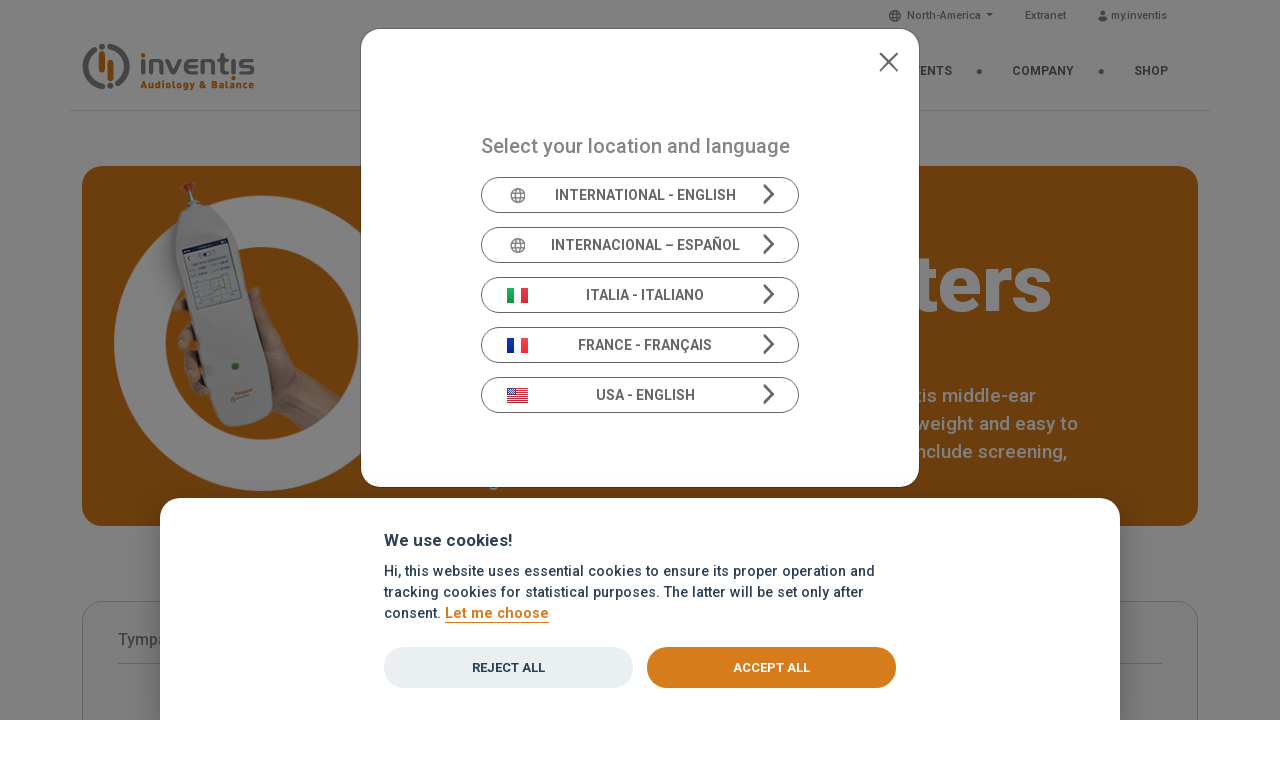

--- FILE ---
content_type: text/html; charset=UTF-8
request_url: http://inventis.it/en-na/products/tympanometers-middle-ear-analyzers
body_size: 22700
content:
<!DOCTYPE html>
<html lang="en-na" dir="ltr" prefix="og: https://ogp.me/ns#">
  <head>
    <meta charset="utf-8" />
<noscript><style>form.antibot * :not(.antibot-message) { display: none !important; }</style>
</noscript><meta name="description" content="Inventis » Tympanometers, a lightweight and easy to diassemble probe in aluminium, measure biomechanical characteristics of the patient’s middle ear, sturdy and reliable devices" />
<link rel="canonical" href="http://inventis.it/en-na/products/tympanometers-middle-ear-analyzers" />
<meta name="Generator" content="Drupal 10 (https://www.drupal.org)" />
<meta name="MobileOptimized" content="width" />
<meta name="HandheldFriendly" content="true" />
<meta name="viewport" content="width=device-width, initial-scale=1.0" />
<link rel="icon" href="/themes/inventis/favicon.ico" type="image/vnd.microsoft.icon" />
<link rel="alternate" hreflang="world" href="http://inventis.it/world/products/tympanometers" />
<link rel="alternate" hreflang="fr-fr" href="http://inventis.it/fr-fr/produits/tympanometers" />
<link rel="alternate" hreflang="it-it" href="http://inventis.it/it-it/prodotti/impedenzometria" />
<link rel="alternate" hreflang="en-na" href="http://inventis.it/en-na/products/tympanometers-middle-ear-analyzers" />
<link rel="alternate" hreflang="es-es" href="http://inventis.it/es-es/productos/timpanometros" />
<link rel="alternate" hreflang="es-mx" href="http://inventis.it/es-mx/productos/timpanometros" />

    <title>Middle-ear analyzers, screening, diagnostic, clinical ‹ INVENTIS</title>
      <link rel="preconnect" href="https://fonts.googleapis.com">
      <link rel="preconnect" href="https://fonts.gstatic.com" crossorigin>
      <link href="https://fonts.googleapis.com/css2?family=Roboto:wght@500;700;900&display=swap" rel="stylesheet">
      <link rel="stylesheet" media="all" href="/sites/default/files/css/css_7MK_reFN2N-mgKVym4mHattRPv0vi-hm2kGeCM7oTPY.css?delta=0&amp;language=en-na&amp;theme=inventis&amp;include=eJyFTcsOwjAM-6Gq-aQpFaYKalK0ZIP9PauACz1wseXED7aQ0oP4zfnaV01iO07tpCyWVvi9m8uORWEb_eisA_-6PI4mVpMfHlAq7EgPlLFHH8584-d0RMNZEPmCYGmeo9fa5uzXpnDnOv8HvADFk118" />
<link rel="stylesheet" media="all" href="/sites/default/files/css/css_uTXBNLh12GxZjmXCS84k0mWKwPF5XiMdlvuUX5ePs_I.css?delta=1&amp;language=en-na&amp;theme=inventis&amp;include=eJyFTcsOwjAM-6Gq-aQpFaYKalK0ZIP9PauACz1wseXED7aQ0oP4zfnaV01iO07tpCyWVvi9m8uORWEb_eisA_-6PI4mVpMfHlAq7EgPlLFHH8584-d0RMNZEPmCYGmeo9fa5uzXpnDnOv8HvADFk118" />

      <script src="/sites/default/files/js/js_8Wh_TccrJE9n-GE0rm1Q8z14QtDiMgHyZFmhNYwt7l8.js?scope=header&amp;delta=0&amp;language=en-na&amp;theme=inventis&amp;include=eJyFi0EOwyAMBD-E4EmVQzfIEZgWO7T9fYmSU6OoF6_tmSUxnqoF2tPPtRUXa0NgMTSh7JfnivbZCUvHMDUUYnEN-qii3HErkDX83D5WmTm5F6atHI70tND79ETG6Ji_w4izeqWOv5LVlPK1VqBK6ZrrWKKd8Da-I2ZtPA"></script>

      <script type="text/plain" data-cookiecategory="analytics">(function(w,d,s,l,i){w[l]=w[l]||[];w[l].push({'gtm.start':
            new Date().getTime(),event:'gtm.js'});var f=d.getElementsByTagName(s)[0],
          j=d.createElement(s),dl=l!='dataLayer'?'&l='+l:'';j.async=true;j.src=
          'https://www.googletagmanager.com/gtm.js?id='+i+dl;f.parentNode.insertBefore(j,f);
        })(window,document,'script','dataLayer','GTM-P6PD29S');</script>

        <script type="text/plain" data-cookiecategory="analytics">
          (function(i,s,o,g,r,a,m){i['GoogleAnalyticsObject']=r;i[r]=i[r]||function(){
            (i[r].q=i[r].q||[]).push(arguments)},i[r].l=1*new Date();a=s.createElement(o),
            m=s.getElementsByTagName(o)[0];a.async=1;a.src=g;m.parentNode.insertBefore(a,m)
          })(window,document,'script','https://www.google-analytics.com/analytics.js','ga');

          ga('create', 'UA-46041368-2', 'auto');
          ga('send', 'pageview');
        </script>
        <script type="text/plain" data-cookiecategory="analytics" async src="https://www.googletagmanager.com/gtag/js?id=G-88P73YZHLR"></script>
        <script type="text/plain" data-cookiecategory="analytics" > window.dataLayer = window.dataLayer || []; function gtag(){dataLayer.push(arguments);} gtag('js', new Date()); gtag('config', 'G-88P73YZHLR'); </script>
        <script type="text/plain" data-cookiecategory="analytics">(function(w,d,s,l,i){w[l]=w[l]||[];w[l].push({'gtm.start':
              new Date().getTime(),event:'gtm.js'});var f=d.getElementsByTagName(s)[0],
            j=d.createElement(s),dl=l!='dataLayer'?'&l='+l:'';j.async=true;j.src=
            'https://www.googletagmanager.com/gtm.js?id='+i+dl;f.parentNode.insertBefore(j,f);
          })(window,document,'script','dataLayer','GTM-TMG2BMT');</script>
  </head>
  <body class="path-node page-node-type-product-category">
    <noscript><iframe src="https://www.googletagmanager.com/ns.html?id=GTM-TMG2BMT" height="0" width="0" style="display:none;visibility:hidden"></iframe></noscript>
    <a href="#main-content" class="visually-hidden focusable skip-link">
      Skip to main content
    </a>
    
    <div class="responsive-menu-page-wrapper">
  
<div id="page-wrapper">
  <div id="page">
    <header id="header" class="header container">
      <div class="menu-top d-flex justify-content-end" style="padding-right: 15px;">
        <div class="nav d-flex align-items-center">
            <div class="nav-item nav-link dropdown">
              <a class="dropdown-toggle" href="#" role="button" id="dropdownMenuLink" >
                <svg
                  xmlns="http://www.w3.org/2000/svg"
                  width="12px" height="12px" style="margin-right: 3px">
                  <path fill-rule="evenodd"  fill="rgb(133, 133, 133)"
                        d="M5.915,-0.000 C2.648,-0.000 -0.001,2.648 -0.001,5.916 C-0.001,9.184 2.648,11.833 5.915,11.833 C9.183,11.833 11.832,9.184 11.832,5.916 C11.832,2.648 9.183,-0.000 5.915,-0.000 ZM10.008,3.550 L8.355,3.550 C8.203,2.777 7.978,2.093 7.700,1.535 C8.674,1.933 9.485,2.648 10.008,3.550 ZM10.649,5.916 C10.649,6.325 10.591,6.721 10.493,7.099 L8.525,7.099 C8.559,6.717 8.578,6.322 8.578,5.916 C8.578,5.511 8.559,5.115 8.525,4.733 L10.493,4.733 C10.591,5.112 10.649,5.507 10.649,5.916 ZM5.915,10.650 C5.658,10.650 5.037,9.824 4.687,8.283 L7.143,8.283 C6.794,9.824 6.173,10.650 5.915,10.650 ZM4.497,7.099 C4.459,6.731 4.436,6.338 4.436,5.916 C4.436,5.494 4.459,5.101 4.497,4.733 L7.334,4.733 C7.371,5.101 7.395,5.494 7.395,5.916 C7.395,6.338 7.371,6.731 7.334,7.099 L4.497,7.099 ZM1.182,5.916 C1.182,5.507 1.240,5.112 1.338,4.733 L3.306,4.733 C3.271,5.115 3.253,5.511 3.253,5.916 C3.253,6.322 3.271,6.717 3.306,7.099 L1.338,7.099 C1.240,6.721 1.182,6.325 1.182,5.916 ZM5.915,1.183 C6.173,1.183 6.794,2.008 7.143,3.550 L4.687,3.550 C5.037,2.008 5.658,1.183 5.915,1.183 ZM4.130,1.535 C3.853,2.093 3.628,2.777 3.476,3.550 L1.823,3.550 C2.346,2.648 3.156,1.933 4.130,1.535 ZM1.823,8.283 L3.476,8.283 C3.628,9.056 3.853,9.739 4.130,10.298 C3.156,9.899 2.346,9.185 1.823,8.283 ZM7.700,10.298 C7.978,9.739 8.203,9.056 8.355,8.283 L10.008,8.283 C9.485,9.185 8.674,9.899 7.700,10.298 Z"/>
                </svg>
                North-America
              </a>
            </div>
          <a class="nav-item nav-link" href="https://inventis.owncloud.online/index.php/login" target="_blank">Extranet</a>
          <a class="nav-item nav-link" href="/en-na/my-inventis"><svg xmlns="http://www.w3.org/2000/svg" width="10px" height="12px"> <path fill-rule="evenodd"  fill="rgb(134, 134, 134)" d="M9.238,9.144 C8.294,10.626 6.586,11.568 4.787,11.568 C2.989,11.568 1.281,10.626 0.337,9.144 C0.202,8.919 0.157,8.740 0.247,8.515 C0.562,7.303 1.641,6.450 2.944,6.450 L6.631,6.450 C7.934,6.450 9.013,7.303 9.328,8.515 C9.418,8.740 9.373,8.919 9.238,9.144 ZM4.787,5.372 C3.439,5.372 2.360,4.250 2.360,2.948 C2.360,1.601 3.439,0.523 4.787,0.523 C6.136,0.523 7.215,1.601 7.215,2.948 C7.215,4.250 6.136,5.372 4.787,5.372 Z"/></svg> my.inventis</a>
        </div>
      </div>
      <div class="menu-row d-flex justify-content-between">
        <div>
                      <a href="/en-na" class="logo"><img src="/themes/inventis/img/logo-20.svg" alt="Inventis Logo" /></a>
                  </div>
          <div>
    <div id="block-responsivemenumobileicon" class="responsive-menu-toggle-wrapper responsive-menu-toggle">
  
    
      <a id="toggle-icon" class="toggle responsive-menu-toggle-icon" title="Menu" href="#off-canvas">
  <span class="icon"></span><span class="label">Menu</span>
</a>
  </div>
<nav role="navigation" aria-labelledby="block-inventis-main-menu-menu" id="block-inventis-main-menu">
            
  <h2 class="visually-hidden" id="block-inventis-main-menu-menu">Navigazione principale</h2>
  

        
              <ul>
              <li>
        <span>Products</span>
                                <ul>
              <li>
        <a href="/en-na/products/audiometers-different-models" data-drupal-link-system-path="node/230">Audiometers</a>
              </li>
          <li>
        <a href="/en-na/products/tympanometers-middle-ear-analyzers" data-drupal-link-system-path="node/234" class="is-active" aria-current="page">Tympanometers</a>
              </li>
          <li>
        <a href="/en-na/products/all-you-need-for-the-perfect-fitting" data-drupal-link-system-path="node/232">Fitting</a>
              </li>
          <li>
        <a href="/en-na/products/balance-devices" data-drupal-link-system-path="node/231">Balance</a>
              </li>
          <li>
        <a href="/en-na/products/oae-abr-path-medical" data-drupal-link-system-path="node/341">OAE &amp; ABR</a>
              </li>
          <li>
        <a href="/en-na/products/software-solutions" data-drupal-link-system-path="node/233">Software</a>
              </li>
        </ul>
  
              </li>
          <li>
        <span>Solutions</span>
                                <ul>
              <li>
        <a href="/en-na/solutions/audiology-ent-equipment" data-drupal-link-system-path="node/225">Audiology/ENT</a>
              </li>
          <li>
        <a href="/en-na/solutions/hearing-aid-dispensers" data-drupal-link-system-path="node/227">Hearing Aid Dispensers</a>
              </li>
          <li>
        <a href="/en-na/solutions/balance-unique-solutions" data-drupal-link-system-path="node/226">Balance specialists</a>
              </li>
          <li>
        <a href="/en-na/solutions/occupational-health-professionals" data-drupal-link-system-path="node/228">Occupational Health</a>
              </li>
          <li>
        <a href="/en-na/solutions/pediatric-equipment" data-drupal-link-system-path="node/229">Pediatrics</a>
              </li>
        </ul>
  
              </li>
          <li>
        <span>Academia</span>
                                <ul>
              <li>
        <a href="/en-na/about-inventis-academia" data-drupal-link-system-path="node/657">About Academia</a>
              </li>
          <li>
        <a href="/en-na/inventis-academia-events" data-drupal-link-system-path="node/646">Events</a>
              </li>
          <li>
        <a href="/en-na/expert-s-echo" data-drupal-link-system-path="node/869">Expert&#039;s echo</a>
              </li>
          <li>
        <a href="/en-na/product-insights" data-drupal-link-system-path="node/870">Product Insights</a>
              </li>
          <li>
        <a href="/en-na/academia-replay" data-drupal-link-system-path="node/736">Webinar Rewatch</a>
              </li>
          <li>
        <a href="/en-na/podcast-In-tune" data-drupal-link-system-path="node/1156">Podcast</a>
              </li>
          <li>
        <a href="/en-na/academia-books" data-drupal-link-system-path="node/735">Books</a>
              </li>
        </ul>
  
              </li>
          <li>
        <a href="/en-na/news-events-academia-webinars" data-drupal-link-system-path="node/16">News &amp; Events</a>
              </li>
          <li>
        <span>Company</span>
                                <ul>
              <li>
        <a href="/en-na/about-inventis" data-drupal-link-system-path="node/195">About us</a>
              </li>
          <li>
        <a href="/en-na/dealers-inventis" data-drupal-link-system-path="node/194">Dealers</a>
              </li>
          <li>
        <a href="/en-na/request-information" data-drupal-link-system-path="node/197">Contact Us</a>
              </li>
        </ul>
  
              </li>
          <li>
        <a href="https://inventis.shop/">Shop</a>
              </li>
        </ul>
  


  </nav>

  </div>

      </div>
    </header>
            <div>
    <div data-drupal-messages-fallback class="hidden"></div>
<div id="block-inventis-content">
  
    
      <article class="node node--type-product-category node--view-mode-full clearfix">
  <div class="container">

  <div class="category-header">
    <div class="row">
      <div class="col-md-4">
        <div class="img-wrapper">
          
            <div class="field field-productcategory-image field--type-image field--label-hidden field__item">  <img src="/sites/default/files/product-category/Category_Tympanometers_0.png" width="366" height="319" alt="" loading="lazy" />

</div>
      
        </div>

      </div>
      <div class="col-md-7">
        <div class="category-header-content p-4 p-md-0">
          <div class="title-before">          The perfect orchestra
  </div>
          <h1>
<span>Tympanometers</span>
</h1>

          <div class="description">
          
            <div class="field field-productcategory-header field--type-text-long field--label-hidden field__item"><p>Developed for being sturdy and reliable, all the Inventis middle-ear analyzers feature a probe in aluminium, which is lightweight and easy to disassemble. The range of Inventis tympanometers include screening, diagnostic and clinical solutions.</p></div>
      
          </div>
        </div>
      </div>
    </div>

  </div>

  <div class="category-content">
    
      <div class="field field-productcategory-products field--type-entity-reference field--label-hidden field__items">
              <div class="field__item"><article class="node node--type-product node--view-mode-teaser clearfix">
  <a href=" /en-na/products/tympanometer-timpani">
    <div class="box-title">
      Tympanometers
    </div>
    <div class="product-image">
      <img src="/sites/default/files/product/teaser/2022-03/Timpani_alpha_0.png" width="290" height="250" alt="Inventis Timpani portable tympanometer" loading="lazy" />


    </div>
    <div class="title-wrapper">
      <h2>
<span>Timpani</span>
</h2>
      <div class="pre-title">Handheld</div>
    </div>
  </a>
</article>
</div>
              <div class="field__item"><article class="node node--type-product node--view-mode-teaser clearfix">
  <a href=" /en-na/products/middle-ear-analyzer-flute">
    <div class="box-title">
      Tympanometers
    </div>
    <div class="product-image">
      <img src="/sites/default/files/product/teaser/2022-03/Flute_alpha_0.png" width="290" height="250" alt="Inventis Flute diagnostic middle ear analyzer" loading="lazy" />


    </div>
    <div class="title-wrapper">
      <h2>
<span>Flute</span>
</h2>
      <div class="pre-title">Diagnostic</div>
    </div>
  </a>
</article>
</div>
              <div class="field__item"><article class="node node--type-product node--view-mode-teaser clearfix">
  <a href=" /en-na/products/clinical-tympanometer-clarinet">
    <div class="box-title">
      Tympanometers
    </div>
    <div class="product-image">
      <img src="/sites/default/files/product/teaser/2022-03/Clarinet_alpha_0.png" width="290" height="250" alt="Inventis Clarinet clinical tympanometer" loading="lazy" />


    </div>
    <div class="title-wrapper">
      <h2>
<span>Clarinet</span>
</h2>
      <div class="pre-title">Clinical middle ear analyzer</div>
    </div>
  </a>
</article>
</div>
              <div class="field__item"><article class="node node--type-product node--view-mode-teaser clearfix">
  <a href=" /en-na/products/tympanometer-and-audiometer-viola">
    <div class="box-title">
      Tympanometers
    </div>
    <div class="product-image">
      <img src="/sites/default/files/product/teaser/2022-03/Viola_alpha_0.png" width="290" height="250" alt="Inventis Viola Tympanometer" loading="lazy" />


    </div>
    <div class="title-wrapper">
      <h2>
<span>Viola</span>
</h2>
      <div class="pre-title">Combo</div>
    </div>
  </a>
</article>
</div>
              <div class="field__item"><article class="node node--type-product node--view-mode-teaser clearfix">
  <a href=" /en-na/products/sentiero-desktop-diagnostic-unit">
    <div class="box-title">
      Tympanometers
    </div>
    <div class="product-image">
      <img src="/sites/default/files/product/teaser/2022-06/Sentiero_Desktop_alpha_2.png" width="290" height="250" alt="Sentiero Desktop PATH MEDICAL" loading="lazy" />


    </div>
    <div class="title-wrapper">
      <h2>
<span>Sentiero Desktop</span>
</h2>
      <div class="pre-title">Diagnostic tympanometer and Diagnostic OAE</div>
    </div>
  </a>
</article>
</div>
          </div>
  
  </div>

    <div class="category-after">
      <div class="row">
        <div class="col-md-7 offset-md-4">
          <div class="field body">
            <h2>
<span>Tympanometers</span>
</h2>
            
            <div class="field field-productcategory-footer field--type-text-long field--label-hidden field__item"><p>Timpani, Flute, Clarinet, Viola and Sentiero Desktop: here's the orchestra dedicated to middle ear analyzers. Learn about their features and choose the perfect device for your needs.&nbsp;</p></div>
      
          </div>
        </div>
      </div>
    </div>

  </div>


</article>

  </div>

  </div>

          <div>
    <div id="block-webform">
  
    
      <span id="webform-submission-newsletter-node-234-form-ajax-content"></span><div id="webform-submission-newsletter-node-234-form-ajax" class="webform-ajax-form-wrapper" data-effect="fade" data-progress-type="throbber"><div class="webform-newsletter">
  <div class="container">
    <form class="webform-submission-form webform-submission-add-form webform-submission-newsletter-form webform-submission-newsletter-add-form webform-submission-newsletter-node-234-form webform-submission-newsletter-node-234-add-form js-webform-details-toggle webform-details-toggle antibot" data-drupal-selector="webform-submission-newsletter-node-234-add-form" data-action="/en-na/products/tympanometers-middle-ear-analyzers" action="/antibot" method="post" id="webform-submission-newsletter-node-234-add-form" accept-charset="UTF-8">
      
      <noscript>
  <div class="antibot-no-js antibot-message antibot-message-warning">You must have JavaScript enabled to use this form.</div>
</noscript>
<div id="edit-title" class="js-form-item form-item js-form-type-processed-text form-item- js-form-item- form-no-label">
        <h2>Stay tuned</h2>

<p>We'll give you only greatest news, special offers and lots of inspiration!</p>

        </div>
<div data-drupal-selector="edit-fields" id="edit-fields" class="js-form-wrapper form-wrapper"><div class="webform-element--title-inline js-form-item form-item js-form-type-email form-item-email js-form-item-email">
      <label for="edit-email" class="js-form-required form-required">E-mail:</label>
        <input data-drupal-selector="edit-email" type="email" id="edit-email" name="email" value="" size="60" maxlength="254" placeholder="Your Email" class="form-email required" required="required" aria-required="true" />

        </div>
<div class="js-webform-states-hidden js-form-wrapper form-wrapper" data-drupal-selector="edit-more" data-drupal-states="{&quot;visible-slide&quot;:{&quot;.webform-submission-newsletter-node-234-add-form :input[name=\u0022email\u0022]&quot;:{&quot;filled&quot;:true}}}" id="edit-more"><div class="webform-element--title-inline js-form-item form-item js-form-type-textfield form-item-name js-form-item-name">
      <label for="edit-name">Name:</label>
        <input data-drupal-selector="edit-name" type="text" id="edit-name" name="name" value="" size="60" maxlength="255" class="form-text" data-drupal-states="{&quot;required&quot;:{&quot;.webform-submission-newsletter-node-234-add-form :input[name=\u0022email\u0022]&quot;:{&quot;filled&quot;:true}}}" />

        </div>
<div class="webform-element--title-inline js-form-item form-item js-form-type-textfield form-item-surname js-form-item-surname">
      <label for="edit-surname">Surname:</label>
        <input data-drupal-selector="edit-surname" type="text" id="edit-surname" name="surname" value="" size="60" maxlength="255" class="form-text" data-drupal-states="{&quot;required&quot;:{&quot;.webform-submission-newsletter-node-234-add-form :input[name=\u0022email\u0022]&quot;:{&quot;filled&quot;:true}}}" />

        </div>
<div class="webform-element--title-inline js-form-item form-item js-form-type-select form-item-country js-form-item-country">
      <label for="edit-country">Country:</label>
        <select data-drupal-selector="edit-country" id="edit-country" name="country" class="form-select" data-drupal-states="{&quot;required&quot;:{&quot;.webform-submission-newsletter-node-234-add-form :input[name=\u0022email\u0022]&quot;:{&quot;filled&quot;:true}}}"><option value="" selected="selected">- Select Country -</option><option value="AF">Afghanistan</option><option value="AL">Albania</option><option value="DZ">Algeria</option><option value="AS">American Samoa</option><option value="AD">Andorra</option><option value="AO">Angola</option><option value="AI">Anguilla</option><option value="AQ">Antarctica</option><option value="AG">Antigua & Barbuda</option><option value="AR">Argentina</option><option value="AM">Armenia</option><option value="AW">Aruba</option><option value="AC">Ascension Island</option><option value="AU">Australia</option><option value="AT">Austria</option><option value="AZ">Azerbaijan</option><option value="BS">Bahamas</option><option value="BH">Bahrain</option><option value="BD">Bangladesh</option><option value="BB">Barbados</option><option value="BY">Belarus</option><option value="BE">Belgium</option><option value="BZ">Belize</option><option value="BJ">Benin</option><option value="BM">Bermuda</option><option value="BT">Bhutan</option><option value="BO">Bolivia</option><option value="BA">Bosnia & Herzegovina</option><option value="BW">Botswana</option><option value="BV">Bouvet Island</option><option value="BR">Brazil</option><option value="IO">British Indian Ocean Territory</option><option value="VG">British Virgin Islands</option><option value="BN">Brunei</option><option value="BG">Bulgaria</option><option value="BF">Burkina Faso</option><option value="BI">Burundi</option><option value="KH">Cambodia</option><option value="CM">Cameroon</option><option value="CA">Canada</option><option value="IC">Canary Islands</option><option value="CV">Cape Verde</option><option value="BQ">Caribbean Netherlands</option><option value="KY">Cayman Islands</option><option value="CF">Central African Republic</option><option value="EA">Ceuta & Melilla</option><option value="TD">Chad</option><option value="CL">Chile</option><option value="CN">China</option><option value="CX">Christmas Island</option><option value="CP">Clipperton Island</option><option value="CC">Cocos (Keeling) Islands</option><option value="CO">Colombia</option><option value="KM">Comoros</option><option value="CG">Congo - Brazzaville</option><option value="CD">Congo - Kinshasa</option><option value="CK">Cook Islands</option><option value="CR">Costa Rica</option><option value="HR">Croatia</option><option value="CU">Cuba</option><option value="CW">Curaçao</option><option value="CY">Cyprus</option><option value="CZ">Czechia</option><option value="CI">Côte d’Ivoire</option><option value="DK">Denmark</option><option value="DG">Diego Garcia</option><option value="DJ">Djibouti</option><option value="DM">Dominica</option><option value="DO">Dominican Republic</option><option value="EC">Ecuador</option><option value="EG">Egypt</option><option value="SV">El Salvador</option><option value="GQ">Equatorial Guinea</option><option value="ER">Eritrea</option><option value="EE">Estonia</option><option value="SZ">Eswatini</option><option value="ET">Ethiopia</option><option value="FK">Falkland Islands</option><option value="FO">Faroe Islands</option><option value="FJ">Fiji</option><option value="FI">Finland</option><option value="FR">France</option><option value="GF">French Guiana</option><option value="PF">French Polynesia</option><option value="TF">French Southern Territories</option><option value="GA">Gabon</option><option value="GM">Gambia</option><option value="GE">Georgia</option><option value="DE">Germany</option><option value="GH">Ghana</option><option value="GI">Gibraltar</option><option value="GR">Greece</option><option value="GL">Greenland</option><option value="GD">Grenada</option><option value="GP">Guadeloupe</option><option value="GU">Guam</option><option value="GT">Guatemala</option><option value="GG">Guernsey</option><option value="GN">Guinea</option><option value="GW">Guinea-Bissau</option><option value="GY">Guyana</option><option value="HT">Haiti</option><option value="HM">Heard & McDonald Islands</option><option value="HN">Honduras</option><option value="HK">Hong Kong SAR China</option><option value="HU">Hungary</option><option value="IS">Iceland</option><option value="IN">India</option><option value="ID">Indonesia</option><option value="IR">Iran</option><option value="IQ">Iraq</option><option value="IE">Ireland</option><option value="IM">Isle of Man</option><option value="IL">Israel</option><option value="IT">Italy</option><option value="JM">Jamaica</option><option value="JP">Japan</option><option value="JE">Jersey</option><option value="JO">Jordan</option><option value="KZ">Kazakhstan</option><option value="KE">Kenya</option><option value="KI">Kiribati</option><option value="XK">Kosovo</option><option value="KW">Kuwait</option><option value="KG">Kyrgyzstan</option><option value="LA">Laos</option><option value="LV">Latvia</option><option value="LB">Lebanon</option><option value="LS">Lesotho</option><option value="LR">Liberia</option><option value="LY">Libya</option><option value="LI">Liechtenstein</option><option value="LT">Lithuania</option><option value="LU">Luxembourg</option><option value="MO">Macao SAR China</option><option value="MG">Madagascar</option><option value="MW">Malawi</option><option value="MY">Malaysia</option><option value="MV">Maldives</option><option value="ML">Mali</option><option value="MT">Malta</option><option value="MH">Marshall Islands</option><option value="MQ">Martinique</option><option value="MR">Mauritania</option><option value="MU">Mauritius</option><option value="YT">Mayotte</option><option value="MX">Mexico</option><option value="FM">Micronesia</option><option value="MD">Moldova</option><option value="MC">Monaco</option><option value="MN">Mongolia</option><option value="ME">Montenegro</option><option value="MS">Montserrat</option><option value="MA">Morocco</option><option value="MZ">Mozambique</option><option value="MM">Myanmar (Burma)</option><option value="NA">Namibia</option><option value="NR">Nauru</option><option value="NP">Nepal</option><option value="NL">Netherlands</option><option value="AN">Netherlands Antilles</option><option value="NC">New Caledonia</option><option value="NZ">New Zealand</option><option value="NI">Nicaragua</option><option value="NE">Niger</option><option value="NG">Nigeria</option><option value="NU">Niue</option><option value="NF">Norfolk Island</option><option value="MP">Northern Mariana Islands</option><option value="KP">North Korea</option><option value="MK">North Macedonia</option><option value="NO">Norway</option><option value="OM">Oman</option><option value="QO">Outlying Oceania</option><option value="PK">Pakistan</option><option value="PW">Palau</option><option value="PS">Palestinian Territories</option><option value="PA">Panama</option><option value="PG">Papua New Guinea</option><option value="PY">Paraguay</option><option value="PE">Peru</option><option value="PH">Philippines</option><option value="PN">Pitcairn Islands</option><option value="PL">Poland</option><option value="PT">Portugal</option><option value="PR">Puerto Rico</option><option value="QA">Qatar</option><option value="RO">Romania</option><option value="RU">Russia</option><option value="RW">Rwanda</option><option value="RE">Réunion</option><option value="WS">Samoa</option><option value="SM">San Marino</option><option value="CQ">Sark</option><option value="SA">Saudi Arabia</option><option value="SN">Senegal</option><option value="RS">Serbia</option><option value="SC">Seychelles</option><option value="SL">Sierra Leone</option><option value="SG">Singapore</option><option value="SX">Sint Maarten</option><option value="SK">Slovakia</option><option value="SI">Slovenia</option><option value="SB">Solomon Islands</option><option value="SO">Somalia</option><option value="ZA">South Africa</option><option value="GS">South Georgia & South Sandwich Islands</option><option value="KR">South Korea</option><option value="SS">South Sudan</option><option value="ES">Spain</option><option value="LK">Sri Lanka</option><option value="BL">St. Barthélemy</option><option value="SH">St. Helena</option><option value="KN">St. Kitts & Nevis</option><option value="LC">St. Lucia</option><option value="MF">St. Martin</option><option value="PM">St. Pierre & Miquelon</option><option value="VC">St. Vincent & Grenadines</option><option value="SD">Sudan</option><option value="SR">Suriname</option><option value="SJ">Svalbard & Jan Mayen</option><option value="SE">Sweden</option><option value="CH">Switzerland</option><option value="SY">Syria</option><option value="ST">São Tomé & Príncipe</option><option value="TW">Taiwan</option><option value="TJ">Tajikistan</option><option value="TZ">Tanzania</option><option value="TH">Thailand</option><option value="TL">Timor-Leste</option><option value="TG">Togo</option><option value="TK">Tokelau</option><option value="TO">Tonga</option><option value="TT">Trinidad & Tobago</option><option value="TA">Tristan da Cunha</option><option value="TN">Tunisia</option><option value="TM">Turkmenistan</option><option value="TC">Turks & Caicos Islands</option><option value="TV">Tuvalu</option><option value="TR">Türkiye</option><option value="UM">U.S. Outlying Islands</option><option value="VI">U.S. Virgin Islands</option><option value="UG">Uganda</option><option value="UA">Ukraine</option><option value="AE">United Arab Emirates</option><option value="GB">United Kingdom</option><option value="US">United States</option><option value="UY">Uruguay</option><option value="UZ">Uzbekistan</option><option value="VU">Vanuatu</option><option value="VA">Vatican City</option><option value="VE">Venezuela</option><option value="VN">Vietnam</option><option value="WF">Wallis & Futuna</option><option value="EH">Western Sahara</option><option value="YE">Yemen</option><option value="ZM">Zambia</option><option value="ZW">Zimbabwe</option><option value="AX">Åland Islands</option></select>
        </div>
<div class="js-form-item form-item js-form-type-checkbox form-item-privacy-agreement js-form-item-privacy-agreement">
        <input data-drupal-selector="edit-privacy-agreement" aria-describedby="edit-privacy-agreement--description" type="checkbox" id="edit-privacy-agreement" name="privacy_agreement" value="1" class="form-checkbox" data-drupal-states="{&quot;required&quot;:{&quot;.webform-submission-newsletter-node-234-add-form :input[name=\u0022email\u0022]&quot;:{&quot;filled&quot;:true}}}" />

        <label for="edit-privacy-agreement" class="option">Subscribe to the newsletter</label>
          <div class="description">
      <div id="edit-privacy-agreement--description" class="webform-element-description">By checking this box, I agree I want to receive news and other promotional materials from Inventis. I consent to Inventis processing my personal data for these purposes and as described in the <a href="/privacy" target="_blank">Privacy Policy</a>.</div>

    </div>
  </div>
<div data-drupal-selector="edit-actions" class="form-actions webform-actions js-form-wrapper form-wrapper" id="edit-actions"><input class="webform-button--submit btn btn-primary button button--primary js-form-submit form-submit" data-drupal-selector="edit-actions-submit" data-disable-refocus="true" type="submit" id="edit-actions-submit" name="op" value="Subscribe" />

</div>
</div>
</div>
<input autocomplete="off" data-drupal-selector="form-yweten53p7v-lphcitpu10agt8dgsjz4bfx6j2gka-w" type="hidden" name="form_build_id" value="form-yweTEn53p7V_lPHciTpU10AgT8DGSJz4BFX6j2GKA-w" />
<input data-drupal-selector="edit-webform-submission-newsletter-node-234-add-form" type="hidden" name="form_id" value="webform_submission_newsletter_node_234_add_form" />
<input data-drupal-selector="edit-antibot-key" type="hidden" name="antibot_key" value="" />
<div class="url-textfield js-form-wrapper form-wrapper" style="display: none !important;"><div class="js-form-item form-item js-form-type-textfield form-item-url js-form-item-url">
      <label for="edit-url">Leave this field blank</label>
        <input autocomplete="off" data-drupal-selector="edit-url" type="text" id="edit-url" name="url" value="" size="20" maxlength="128" class="form-text" />

        </div>
</div>


      
    </form>
  </div>
</div>
</div>
  </div>

  </div>


    <div class="container">
      <div class="d-flex align-content-center justify-content-center">
        <a href="#" class="footer-link-top"><img src="/themes/inventis/img/arrow-up.svg" alt=""/>          Go to the top
  </a>
      </div>
    </div>

    <footer class="site-footer">
      <div class="container">
        <div class="row">
          <div class="col-sm-4 col-lg-3 offset-lg-3">
            <div class="company_place">
              <strong class="footer-title">Italy</strong>
              <p>
                Inventis S.r.l. a socio unico<br/>
                Corso Stati Uniti, 1/3<br/>
                35127 Padova<br/>
                <br/>
                Tel.: +39.049.8962.844
              </p>
              <div class="socials-links">
                <a href="https://www.facebook.com/inventisbiomedica" target="_blank">
                  <img src="/themes/inventis/img/social-fb.svg" />
                </a>
                <a href="https://www.linkedin.com/showcase/inventis-biomedica" target="_blank">
                  <img src="/themes/inventis/img/social-lin.svg" />
                </a>
              </div>
            </div>
          </div>
          <div class="col-sm-4 col-lg-3">
            <div class="company_place">
              <strong class="footer-title">North America</strong>
              <p>
                Inventis North America Inc.<br/>
                379 CHENEY HWY #268<br/>
                Titusville FL, 32780<br/>
                <br/>
                Toll free: +1.844.683.6847
              </p>
              <div class="socials-links">
                <a href="https://www.linkedin.com/company/inventis-north-america/" target="_blank">
                  <img src="/themes/inventis/img/social-lin.svg" />
                </a>
              </div>
            </div>
          </div>
          <div class="col-sm-4 col-lg-3">
            <div class="company_place">
              <strong class="footer-title">France</strong>
              <p>
                Synapsys sas<br/>
                2 rue Marc Donadille<br/>
                Hôtel Technoptic<br/>
                13013 Marseille<br/>
                <br/>
                tél.:	+33.4.91.11.75.75
              </p>
              <div class="socials-links">
                <a href="https://www.facebook.com/InventisFrance/" target="_blank">
                  <img src="/themes/inventis/img/social-fb.svg" />
                </a>
                <a href="https://www.linkedin.com/showcase/synapsys-vestibulaire/" target="_blank">
                  <img src="/themes/inventis/img/social-lin.svg" />
                </a>
              </div>
            </div>
          </div>
        </div>

        <div class="row row-footer-2">
          <div class="col-sm-4 col-lg-3 d-none d-sm-flex">
            <svg class="logo-footer"
              xmlns="http://www.w3.org/2000/svg"
              width="172px" viewBox="0 0 172 48">
              <path fill-rule="evenodd"  fill="rgb(255, 255, 255)"
                    d="M168.295,18.811 L163.703,18.811 C162.491,18.811 161.702,18.914 161.335,19.124 C160.968,19.334 160.791,19.706 160.791,20.241 C160.791,20.729 160.948,21.085 161.269,21.312 C161.591,21.541 162.094,21.657 162.785,21.657 L166.605,21.657 C168.350,21.657 169.683,22.062 170.599,22.872 C171.517,23.680 171.974,24.852 171.974,26.379 C171.974,27.850 171.567,29.047 170.752,29.967 C169.940,30.891 168.890,31.349 167.612,31.349 L156.723,31.349 L156.723,29.709 C156.723,28.069 159.583,28.069 159.583,28.069 L165.615,28.069 C166.400,28.069 166.976,27.943 167.337,27.695 C167.697,27.450 167.878,27.054 167.878,26.510 C167.878,25.969 167.696,25.572 167.329,25.316 C166.964,25.066 166.393,24.941 165.615,24.941 L161.973,24.941 C159.819,24.941 158.364,24.612 157.606,23.963 C156.851,23.307 156.472,22.144 156.472,20.476 C156.472,18.778 156.928,17.528 157.844,16.727 C158.757,15.927 160.173,15.530 162.091,15.530 L171.156,15.530 L171.156,17.169 C171.156,18.811 168.295,18.811 168.295,18.811 ZM156.980,39.511 C157.511,39.511 157.939,39.672 158.265,39.996 C158.490,40.213 158.643,40.452 158.723,40.713 C158.802,40.975 158.843,41.278 158.843,41.622 L158.843,45.261 L157.095,45.261 L157.095,41.859 C157.095,41.567 157.019,41.363 156.869,41.248 C156.718,41.132 156.559,41.074 156.392,41.074 C156.226,41.074 156.067,41.133 155.917,41.251 C155.766,41.367 155.690,41.570 155.690,41.859 L155.690,45.261 L153.943,45.261 L153.943,39.573 L155.649,39.573 L155.649,40.037 C155.815,39.872 156.021,39.743 156.265,39.651 C156.509,39.558 156.748,39.511 156.980,39.511 ZM151.165,37.043 C149.943,37.043 148.954,36.060 148.954,34.849 C148.954,33.638 149.943,32.656 151.165,32.656 C152.386,32.656 153.375,33.638 153.375,34.849 C153.375,36.060 152.386,37.043 151.165,37.043 ZM151.164,31.353 C151.164,31.353 148.958,31.353 148.958,28.513 L148.958,18.363 C148.958,18.363 148.958,15.527 151.164,15.527 C151.164,15.527 153.369,15.527 153.369,18.363 L153.369,28.513 C153.369,28.513 153.369,31.353 151.164,31.353 ZM151.381,40.024 C151.810,40.367 152.024,40.882 152.024,41.570 L152.024,45.261 L150.323,45.261 L150.323,44.797 C150.132,44.979 149.944,45.111 149.761,45.191 C149.577,45.272 149.337,45.313 149.043,45.313 C148.468,45.313 148.010,45.143 147.670,44.807 C147.334,44.473 147.165,44.029 147.165,43.475 C147.165,43.173 147.235,42.897 147.373,42.649 C147.512,42.402 147.728,42.201 148.021,42.050 C148.314,41.899 148.679,41.823 149.116,41.823 L150.275,41.823 L150.275,41.679 C150.275,41.417 150.209,41.234 150.075,41.129 C149.942,41.024 149.720,40.972 149.412,40.972 C149.198,40.972 149.027,40.999 148.900,41.054 C148.773,41.109 148.639,41.207 148.496,41.348 L147.410,40.270 C147.708,39.977 148.009,39.778 148.312,39.671 C148.615,39.564 149.012,39.511 149.501,39.511 C150.325,39.511 150.953,39.682 151.381,40.024 ZM149.392,42.985 C149.225,42.985 149.091,43.026 148.990,43.108 C148.890,43.190 148.840,43.300 148.840,43.436 C148.840,43.570 148.890,43.682 148.990,43.773 C149.091,43.863 149.232,43.909 149.412,43.909 C149.582,43.909 149.718,43.896 149.818,43.870 C149.918,43.845 150.015,43.787 150.109,43.698 C150.221,43.592 150.275,43.402 150.275,43.128 L150.275,42.985 L149.392,42.985 ZM144.564,31.353 L142.646,31.353 C141.088,31.353 139.891,30.926 139.061,30.070 C138.234,29.212 137.819,27.991 137.819,26.396 L137.819,18.688 L136.336,18.688 C134.856,18.688 134.856,17.112 134.856,17.112 C134.856,15.533 136.336,15.533 136.336,15.533 C137.819,15.533 137.819,12.694 137.819,12.694 L137.819,12.645 C137.819,9.808 139.930,9.808 139.930,9.808 C142.037,9.808 142.037,12.645 142.037,12.645 L142.037,12.694 C142.037,15.533 144.263,15.533 144.263,15.533 C146.483,15.533 146.483,17.112 146.483,17.112 C146.483,18.688 144.263,18.688 144.263,18.688 C142.037,18.688 142.037,21.525 142.037,21.525 L142.037,25.076 C142.037,26.247 142.240,27.064 142.646,27.517 C143.049,27.969 143.753,28.195 144.758,28.195 L146.483,28.195 L146.483,29.774 C146.483,31.353 144.564,31.353 144.564,31.353 ZM134.004,41.402 C134.254,41.550 134.473,41.746 134.659,41.988 C134.847,42.231 134.941,42.582 134.941,43.043 C134.941,43.397 134.882,43.712 134.764,43.987 C134.646,44.262 134.481,44.494 134.270,44.684 C134.059,44.872 133.806,45.016 133.511,45.114 C133.217,45.212 132.905,45.261 132.576,45.261 L129.276,45.261 L129.276,37.736 L132.420,37.736 C132.932,37.736 133.371,37.826 133.735,38.007 C134.098,38.187 134.372,38.442 134.558,38.771 C134.743,39.100 134.836,39.481 134.836,39.915 C134.836,40.280 134.746,40.587 134.566,40.837 C134.386,41.086 134.198,41.275 134.004,41.402 ZM132.811,39.577 C132.704,39.457 132.534,39.397 132.299,39.397 L131.138,39.397 L131.138,40.620 L132.299,40.620 C132.527,40.620 132.696,40.561 132.805,40.440 C132.914,40.321 132.969,40.177 132.969,40.009 C132.969,39.841 132.916,39.697 132.811,39.577 ZM132.917,42.473 C132.810,42.346 132.636,42.283 132.397,42.283 L131.138,42.283 L131.138,43.599 L132.397,43.599 C132.633,43.599 132.805,43.534 132.914,43.404 C133.023,43.273 133.079,43.118 133.079,42.936 C133.079,42.754 133.025,42.600 132.917,42.473 ZM128.647,28.513 L128.647,21.827 C128.647,20.646 128.463,19.877 128.094,19.526 C127.726,19.175 126.988,18.998 125.876,18.998 L122.502,18.998 L122.502,28.513 C122.502,31.348 120.392,31.348 120.392,31.348 C118.280,31.348 118.280,28.513 118.280,28.513 L118.280,18.365 C118.280,15.529 121.138,15.529 121.138,15.529 L126.201,15.529 C128.594,15.529 130.304,15.972 131.329,16.869 C132.357,17.762 132.868,19.244 132.868,21.317 L132.868,31.348 L130.758,31.348 C128.647,31.348 128.647,28.513 128.647,28.513 ZM119.898,37.673 C120.234,37.673 120.533,37.718 120.794,37.808 C121.054,37.897 121.276,38.027 121.460,38.195 C121.644,38.364 121.783,38.564 121.877,38.794 C121.970,39.026 122.017,39.282 122.017,39.564 C122.017,39.840 121.956,40.076 121.833,40.275 C121.710,40.473 121.523,40.666 121.274,40.855 C121.249,40.876 121.207,40.908 121.148,40.951 C121.090,40.994 121.029,41.040 120.967,41.088 C120.904,41.136 120.828,41.190 120.738,41.248 L121.632,42.269 C121.729,42.159 121.809,42.001 121.870,41.795 C121.930,41.589 121.969,41.384 121.987,41.181 L123.625,41.181 C123.548,42.195 123.254,42.980 122.741,43.538 L124.223,45.261 L122.028,45.261 L121.549,44.713 C121.261,44.920 121.001,45.074 120.769,45.173 C120.537,45.273 120.197,45.323 119.750,45.323 C118.883,45.323 118.238,45.119 117.815,44.714 C117.392,44.309 117.180,43.731 117.180,42.982 C117.180,42.589 117.296,42.234 117.531,41.914 C117.764,41.594 118.048,41.322 118.384,41.098 C118.248,40.947 118.133,40.806 118.037,40.675 C117.941,40.544 117.856,40.382 117.782,40.187 C117.707,39.992 117.669,39.778 117.669,39.543 C117.669,39.262 117.717,39.005 117.815,38.777 C117.912,38.547 118.055,38.350 118.245,38.185 C118.433,38.020 118.667,37.893 118.945,37.805 C119.223,37.717 119.541,37.673 119.898,37.673 ZM120.259,39.258 C120.180,39.175 120.060,39.134 119.900,39.134 C119.578,39.134 119.417,39.285 119.417,39.588 C119.417,39.653 119.441,39.726 119.490,39.804 C119.538,39.883 119.589,39.953 119.643,40.013 C119.696,40.073 119.756,40.136 119.823,40.201 C119.837,40.195 119.876,40.168 119.942,40.122 C120.008,40.075 120.053,40.042 120.077,40.021 C120.279,39.884 120.379,39.736 120.379,39.578 C120.379,39.447 120.339,39.341 120.259,39.258 ZM119.131,43.534 C119.308,43.684 119.514,43.759 119.750,43.759 C119.930,43.759 120.072,43.737 120.176,43.692 C120.280,43.647 120.386,43.579 120.494,43.486 L119.312,42.145 C119.146,42.255 119.030,42.374 118.964,42.504 C118.899,42.633 118.866,42.788 118.866,42.970 C118.866,43.197 118.954,43.385 119.131,43.534 ZM103.461,29.349 C102.107,28.011 101.428,26.046 101.428,23.447 C101.428,20.845 102.107,18.874 103.466,17.535 C104.828,16.197 106.821,15.529 109.450,15.529 L115.608,15.529 L115.608,17.168 C115.608,18.810 112.817,18.810 112.817,18.810 L110.028,18.810 C108.501,18.810 107.470,19.024 106.944,19.462 C106.413,19.895 106.131,20.677 106.112,21.242 C106.094,21.812 108.952,21.812 108.952,21.812 C115.608,21.812 115.608,21.812 115.608,21.812 L115.608,23.453 C115.608,25.095 112.750,25.095 112.750,25.095 C112.750,25.095 112.750,25.095 108.952,25.095 C106.094,25.095 106.112,25.670 106.112,25.670 C106.131,26.238 106.396,27.019 106.883,27.438 C107.371,27.858 108.412,28.067 109.998,28.067 L115.608,28.067 L115.608,31.348 L109.450,31.348 C106.811,31.348 104.814,30.683 103.461,29.349 ZM102.081,39.645 C102.318,39.556 102.572,39.511 102.843,39.511 C103.124,39.511 103.362,39.554 103.561,39.640 C103.758,39.726 103.943,39.859 104.116,40.037 L104.116,39.573 L105.812,39.573 L105.812,44.848 C105.812,45.178 105.752,45.486 105.631,45.771 C105.509,46.057 105.334,46.305 105.104,46.513 C104.876,46.721 104.600,46.881 104.275,46.995 C103.951,47.109 103.600,47.165 103.223,47.165 C102.900,47.165 102.615,47.143 102.369,47.098 C102.123,47.053 101.891,46.977 101.675,46.869 C101.458,46.760 101.258,46.612 101.074,46.422 L102.156,45.343 C102.284,45.470 102.431,45.563 102.595,45.620 C102.760,45.677 102.941,45.705 103.139,45.705 C103.468,45.705 103.705,45.618 103.849,45.444 C103.993,45.271 104.064,45.068 104.064,44.838 L104.064,44.425 C103.749,44.741 103.338,44.900 102.831,44.900 C102.274,44.900 101.825,44.730 101.485,44.394 C101.319,44.229 101.197,44.046 101.121,43.844 C101.044,43.643 100.998,43.427 100.980,43.196 C100.963,42.966 100.954,42.635 100.954,42.205 C100.954,41.875 100.959,41.622 100.967,41.446 C100.976,41.271 100.998,41.091 101.032,40.907 C101.067,40.723 101.119,40.560 101.188,40.420 C101.258,40.278 101.357,40.144 101.485,40.017 C101.644,39.859 101.843,39.734 102.081,39.645 ZM102.744,42.794 C102.771,42.952 102.835,43.082 102.936,43.184 C103.037,43.285 103.186,43.336 103.384,43.336 C103.581,43.336 103.730,43.285 103.830,43.184 C103.931,43.082 103.995,42.953 104.023,42.797 C104.051,42.640 104.064,42.443 104.064,42.205 C104.064,41.971 104.051,41.775 104.023,41.617 C103.995,41.459 103.931,41.328 103.830,41.227 C103.730,41.126 103.581,41.074 103.384,41.074 C103.186,41.074 103.037,41.126 102.936,41.227 C102.835,41.328 102.771,41.457 102.744,41.614 C102.716,41.771 102.702,41.968 102.702,42.205 C102.702,42.439 102.716,42.635 102.744,42.794 ZM94.540,28.756 C93.380,31.348 91.112,31.348 91.112,31.348 C88.843,31.348 87.728,28.739 87.728,28.739 L83.213,18.140 C82.100,15.529 84.458,15.529 84.458,15.529 C86.820,15.529 87.859,18.169 87.859,18.169 L90.196,24.117 C91.239,26.761 92.331,24.139 92.331,24.139 L94.831,18.147 C95.926,15.529 98.197,15.529 98.197,15.529 C100.469,15.529 99.308,18.115 99.308,18.115 L94.540,28.756 ZM81.385,39.178 C81.222,39.272 81.044,39.320 80.850,39.320 C80.655,39.320 80.477,39.272 80.313,39.178 C80.150,39.083 80.021,38.955 79.926,38.794 C79.831,38.632 79.783,38.454 79.783,38.262 C79.783,38.072 79.830,37.897 79.924,37.736 C80.017,37.573 80.146,37.444 80.311,37.348 C80.476,37.252 80.655,37.204 80.850,37.204 C81.044,37.204 81.223,37.252 81.388,37.348 C81.552,37.444 81.681,37.573 81.775,37.736 C81.868,37.897 81.915,38.072 81.915,38.262 C81.915,38.454 81.868,38.632 81.773,38.794 C81.677,38.955 81.548,39.083 81.385,39.178 ZM77.227,28.510 L77.227,21.829 C77.227,20.643 77.042,19.879 76.673,19.526 C76.306,19.171 75.564,18.994 74.455,18.994 L71.082,18.994 L71.082,28.510 C71.082,31.349 68.969,31.349 68.969,31.349 C66.858,31.349 66.858,28.510 66.858,28.510 L66.858,18.363 C66.858,15.527 69.717,15.527 69.717,15.527 L74.779,15.527 C77.177,15.527 78.884,15.974 79.910,16.865 C80.935,17.762 81.449,19.243 81.449,21.316 L81.449,31.349 L79.337,31.349 C77.227,31.349 77.227,28.510 77.227,28.510 ZM68.058,42.979 C68.058,43.265 68.134,43.466 68.284,43.584 C68.435,43.700 68.594,43.759 68.760,43.759 C68.926,43.759 69.086,43.702 69.236,43.586 C69.387,43.470 69.463,43.268 69.463,42.979 L69.463,39.573 L71.210,39.573 L71.210,45.261 L69.504,45.261 L69.504,44.797 C69.334,44.965 69.128,45.095 68.885,45.186 C68.642,45.277 68.405,45.323 68.172,45.323 C67.646,45.323 67.216,45.161 66.883,44.838 C66.661,44.618 66.510,44.378 66.430,44.118 C66.350,43.857 66.311,43.556 66.311,43.212 L66.311,39.573 L68.058,39.573 L68.058,42.979 ZM62.711,44.141 L60.375,44.141 L60.006,45.261 L58.056,45.261 L60.812,37.736 L62.253,37.736 L65.010,45.261 L63.064,45.261 L62.711,44.141 ZM61.582,40.590 L60.901,42.597 L62.222,42.597 L61.582,40.590 ZM63.221,18.363 L63.221,28.510 C63.221,31.349 61.016,31.349 61.016,31.349 C58.809,31.349 58.809,28.510 58.809,28.510 L58.809,18.363 C58.809,15.527 61.016,15.527 61.016,15.527 C63.221,15.527 63.221,18.363 63.221,18.363 ZM61.020,14.223 C59.799,14.223 58.809,13.241 58.809,12.029 C58.809,10.818 59.799,9.837 61.020,9.837 C62.241,9.837 63.230,10.818 63.230,12.029 C63.230,13.241 62.241,14.223 61.020,14.223 ZM35.766,42.934 C34.870,42.919 33.993,42.490 33.443,41.702 C32.539,40.405 32.866,38.627 34.172,37.731 C38.873,34.504 41.734,29.201 41.823,23.544 C41.959,14.954 35.889,7.574 27.390,5.998 C25.829,5.708 24.799,4.215 25.091,2.668 C25.384,1.117 26.885,0.092 28.449,0.384 C39.711,2.474 47.756,12.252 47.576,23.635 C47.458,31.129 43.670,38.153 37.446,42.425 C36.933,42.778 36.347,42.943 35.766,42.934 ZM20.280,46.204 C20.119,46.201 19.958,46.185 19.795,46.155 C8.522,44.072 0.470,34.293 0.650,22.902 C0.768,15.401 4.563,8.371 10.797,4.099 C12.104,3.202 13.897,3.527 14.800,4.826 C15.702,6.124 15.375,7.902 14.067,8.797 C9.358,12.024 6.494,17.330 6.404,22.993 C6.268,31.589 12.343,38.969 20.849,40.542 C22.410,40.831 23.441,42.322 23.149,43.871 C22.888,45.260 21.657,46.226 20.280,46.204 ZM22.919,11.505 L22.919,25.459 C22.919,29.363 19.885,29.363 19.885,29.363 C16.850,29.363 16.850,25.459 16.850,25.459 L16.850,11.505 C16.850,7.605 19.885,7.605 19.885,7.605 C22.919,7.605 22.919,11.505 22.919,11.505 ZM19.901,6.287 C18.215,6.287 16.850,4.932 16.850,3.260 C16.850,1.589 18.215,0.235 19.901,0.235 C21.583,0.235 22.948,1.589 22.948,3.260 C22.948,4.932 21.583,6.287 19.901,6.287 ZM25.323,34.318 L25.323,20.365 C25.323,16.460 28.356,16.460 28.356,16.460 C31.391,16.460 31.391,20.365 31.391,20.365 L31.391,34.318 C31.391,38.219 28.356,38.219 28.356,38.219 C25.323,38.219 25.323,34.318 25.323,34.318 ZM28.341,39.537 C30.026,39.537 31.391,40.892 31.391,42.563 C31.391,44.235 30.026,45.589 28.341,45.589 C26.656,45.589 25.292,44.235 25.292,42.563 C25.292,40.892 26.656,39.537 28.341,39.537 ZM73.551,40.027 C73.659,39.921 73.788,39.827 73.939,39.748 C74.089,39.669 74.247,39.610 74.412,39.570 C74.577,39.531 74.753,39.511 74.940,39.511 C75.471,39.511 75.895,39.669 76.214,39.986 L76.214,37.736 L77.962,37.736 L77.962,45.261 L76.272,45.261 L76.272,44.797 C76.080,44.979 75.884,45.112 75.684,45.196 C75.483,45.281 75.238,45.323 74.950,45.323 C74.372,45.323 73.905,45.151 73.551,44.807 C73.329,44.586 73.185,44.303 73.119,43.958 C73.054,43.612 73.021,43.186 73.021,42.681 L73.021,42.416 L73.021,42.154 C73.021,41.648 73.054,41.222 73.119,40.876 C73.185,40.530 73.329,40.248 73.551,40.027 ZM74.818,43.157 C74.850,43.352 74.918,43.501 75.021,43.604 C75.122,43.707 75.279,43.759 75.491,43.759 C75.703,43.759 75.860,43.707 75.962,43.604 C76.064,43.501 76.132,43.352 76.165,43.157 C76.197,42.963 76.214,42.716 76.214,42.416 C76.214,42.118 76.197,41.870 76.165,41.676 C76.132,41.482 76.064,41.333 75.962,41.229 C75.860,41.126 75.703,41.074 75.491,41.074 C75.193,41.074 74.998,41.181 74.906,41.395 C74.814,41.608 74.768,41.949 74.768,42.416 C74.768,42.716 74.785,42.963 74.818,43.157 ZM81.723,45.261 L79.976,45.261 L79.976,39.795 L81.723,39.795 L81.723,45.261 ZM83.788,40.788 C83.882,40.594 84.007,40.411 84.163,40.239 C84.364,40.029 84.615,39.855 84.917,39.717 C85.219,39.580 85.581,39.511 86.004,39.511 C86.427,39.511 86.791,39.579 87.094,39.715 C87.397,39.850 87.650,40.025 87.850,40.239 C88.086,40.494 88.250,40.781 88.340,41.101 C88.430,41.421 88.475,41.859 88.475,42.416 C88.475,42.978 88.430,43.418 88.340,43.736 C88.250,44.054 88.086,44.341 87.850,44.595 C87.390,45.080 86.774,45.323 86.004,45.323 C85.231,45.323 84.617,45.080 84.163,44.595 C84.007,44.429 83.882,44.249 83.788,44.053 C83.695,43.857 83.629,43.633 83.591,43.379 C83.552,43.126 83.534,42.805 83.534,42.416 C83.534,42.031 83.552,41.712 83.591,41.460 C83.629,41.207 83.695,40.983 83.788,40.788 ZM85.331,43.152 C85.364,43.340 85.432,43.489 85.536,43.599 C85.644,43.706 85.799,43.759 86.004,43.759 C86.212,43.759 86.368,43.706 86.472,43.601 C86.576,43.497 86.644,43.355 86.678,43.178 C86.711,43.001 86.727,42.747 86.727,42.416 C86.727,42.087 86.711,41.831 86.678,41.651 C86.644,41.470 86.576,41.331 86.472,41.235 C86.368,41.128 86.212,41.074 86.004,41.074 C85.799,41.074 85.644,41.128 85.536,41.235 C85.432,41.338 85.364,41.485 85.331,41.676 C85.297,41.867 85.281,42.115 85.281,42.416 C85.281,42.720 85.297,42.965 85.331,43.152 ZM91.981,43.454 C91.981,43.685 92.098,43.800 92.330,43.800 L92.938,43.800 L92.938,45.261 L92.012,45.261 C91.614,45.261 91.281,45.179 91.014,45.016 C90.746,44.852 90.550,44.640 90.424,44.381 C90.297,44.121 90.234,43.853 90.234,43.578 L90.234,37.736 L91.981,37.736 L91.981,43.454 ZM94.661,40.788 C94.754,40.594 94.879,40.411 95.035,40.239 C95.236,40.029 95.488,39.855 95.789,39.717 C96.091,39.580 96.453,39.511 96.876,39.511 C97.299,39.511 97.662,39.579 97.966,39.715 C98.269,39.850 98.521,40.025 98.723,40.239 C98.958,40.494 99.121,40.781 99.211,41.101 C99.302,41.421 99.346,41.859 99.346,42.416 C99.346,42.978 99.302,43.418 99.211,43.736 C99.121,44.054 98.958,44.341 98.723,44.595 C98.261,45.080 97.646,45.323 96.876,45.323 C96.103,45.323 95.489,45.080 95.035,44.595 C94.879,44.429 94.754,44.249 94.661,44.053 C94.566,43.857 94.501,43.633 94.463,43.379 C94.425,43.126 94.405,42.805 94.405,42.416 C94.405,42.031 94.425,41.712 94.463,41.460 C94.501,41.207 94.566,40.983 94.661,40.788 ZM96.202,43.152 C96.235,43.340 96.304,43.489 96.408,43.599 C96.515,43.706 96.671,43.759 96.876,43.759 C97.084,43.759 97.240,43.706 97.344,43.601 C97.448,43.497 97.517,43.355 97.549,43.178 C97.582,43.001 97.599,42.747 97.599,42.416 C97.599,42.087 97.582,41.831 97.549,41.651 C97.517,41.470 97.448,41.331 97.344,41.235 C97.240,41.128 97.084,41.074 96.876,41.074 C96.671,41.074 96.515,41.128 96.408,41.235 C96.304,41.338 96.235,41.485 96.202,41.676 C96.170,41.867 96.153,42.115 96.153,42.416 C96.153,42.720 96.170,42.965 96.202,43.152 ZM108.997,39.573 L109.969,42.525 L110.895,39.573 L112.726,39.573 L110.349,45.937 C110.238,46.254 110.089,46.503 109.901,46.685 C109.603,47.005 109.174,47.165 108.617,47.165 L107.956,47.165 L107.956,45.602 L108.325,45.602 C108.488,45.602 108.613,45.572 108.700,45.514 C108.787,45.456 108.858,45.343 108.913,45.178 L109.074,44.698 L107.165,39.573 L108.997,39.573 ZM137.295,42.050 C137.587,41.899 137.952,41.823 138.390,41.823 L139.550,41.823 L139.550,41.679 C139.550,41.417 139.483,41.234 139.349,41.129 C139.215,41.024 138.995,40.972 138.686,40.972 C138.471,40.972 138.300,40.999 138.174,41.054 C138.047,41.109 137.913,41.207 137.771,41.348 L136.684,40.270 C136.982,39.977 137.283,39.778 137.586,39.671 C137.889,39.564 138.285,39.511 138.775,39.511 C139.600,39.511 140.227,39.682 140.655,40.024 C141.083,40.367 141.297,40.882 141.297,41.570 L141.297,45.261 L139.596,45.261 L139.596,44.797 C139.406,44.979 139.218,45.111 139.035,45.191 C138.851,45.272 138.611,45.313 138.316,45.313 C137.741,45.313 137.284,45.143 136.944,44.807 C136.607,44.473 136.439,44.029 136.439,43.475 C136.439,43.173 136.508,42.897 136.647,42.649 C136.786,42.402 137.002,42.201 137.295,42.050 ZM138.265,43.773 C138.366,43.863 138.506,43.909 138.686,43.909 C138.856,43.909 138.991,43.896 139.092,43.870 C139.192,43.845 139.289,43.787 139.382,43.698 C139.494,43.592 139.550,43.402 139.550,43.128 L139.550,42.985 L138.665,42.985 C138.499,42.985 138.366,43.026 138.265,43.108 C138.164,43.190 138.114,43.300 138.114,43.436 C138.114,43.570 138.164,43.682 138.265,43.773 ZM144.912,43.454 C144.912,43.685 145.029,43.800 145.261,43.800 L145.869,43.800 L145.869,45.261 L144.944,45.261 C144.545,45.261 144.212,45.179 143.945,45.016 C143.678,44.852 143.481,44.640 143.354,44.381 C143.228,44.121 143.165,43.853 143.165,43.578 L143.165,37.736 L144.912,37.736 L144.912,43.454 ZM161.940,39.743 C162.324,39.588 162.718,39.511 163.124,39.511 C163.512,39.511 163.864,39.573 164.179,39.697 C164.496,39.821 164.773,40.001 165.012,40.239 L163.832,41.416 C163.602,41.188 163.366,41.074 163.124,41.074 C162.912,41.074 162.732,41.149 162.584,41.297 C162.392,41.496 162.297,41.870 162.297,42.416 C162.297,42.964 162.392,43.337 162.584,43.537 C162.732,43.685 162.912,43.759 163.124,43.759 C163.370,43.759 163.606,43.647 163.832,43.423 L165.012,44.595 C164.859,44.747 164.685,44.878 164.489,44.990 C164.294,45.102 164.079,45.186 163.847,45.240 C163.615,45.296 163.373,45.323 163.124,45.323 C162.718,45.323 162.324,45.245 161.940,45.091 C161.557,44.936 161.230,44.640 160.958,44.203 C160.686,43.766 160.549,43.171 160.549,42.416 C160.549,41.664 160.686,41.068 160.958,40.631 C161.230,40.194 161.557,39.898 161.940,39.743 ZM168.866,39.511 C169.404,39.511 169.868,39.630 170.258,39.867 C170.647,40.105 170.943,40.428 171.145,40.835 C171.345,41.241 171.446,41.699 171.446,42.210 L171.446,42.985 L168.019,42.985 C168.019,43.230 168.110,43.437 168.291,43.607 C168.474,43.777 168.719,43.862 169.028,43.862 C169.319,43.862 169.547,43.825 169.711,43.750 C169.876,43.675 170.042,43.556 170.209,43.392 L171.254,44.422 C170.938,44.736 170.617,44.965 170.292,45.108 C169.966,45.251 169.544,45.323 169.028,45.323 C167.210,45.323 166.302,44.354 166.302,42.416 C166.302,41.505 166.539,40.792 167.013,40.280 C167.485,39.767 168.104,39.511 168.866,39.511 ZM169.719,41.823 C169.719,41.655 169.689,41.507 169.626,41.379 C169.570,41.252 169.477,41.147 169.347,41.062 C169.217,40.978 169.057,40.936 168.866,40.936 C168.676,40.936 168.515,40.978 168.385,41.062 C168.255,41.147 168.164,41.252 168.112,41.379 C168.050,41.507 168.019,41.655 168.019,41.823 L169.719,41.823 Z"/>
            </svg>
          </div>
          <div class="col">
            <strong class="footer-title">
                        Follow Us
  
            </strong>
            <div class="socials-links">
            <a href="https://www.youtube.com/channel/UCWpSfDbJ74p609xoagxch2A" target="_blank">
              <img src="/themes/inventis/img/social-yt.svg" />

            </a>
            <a href="https://www.facebook.com/Inventis.it" target="_blank">
              <img src="/themes/inventis/img/social-fb.svg" />

            </a>
            <a href="http://www.linkedin.com/company/inventis-srl" target="_blank">
              <img src="/themes/inventis/img/social-lin.svg" />
            </a>
            </div>
          </div>

        </div>

        <div class="footer-bottom row">
          <div class="col offset-lg-5">
            <div class="d-flex justify-content-between flex-wrap">
              <div>© 2026 - INVENTIS S.r.l. a socio unico — P. IVA: IT03957810280</div>
              <div><a href="/en-na/privacy">Privacy policy</a> — <a href="/en-na/cookie">Cookie policy</a> - <a href="#" data-cc="c-settings" aria-haspopup="dialog">Cookie Settings</a></div>
              <div><a href="https://www.fluiddesignlab.com/" target="_blank">Credits: Fluid Design Lab</a></div>
            </div>
          </div>

        </div>
      </div>

    </footer>
  </div>
</div>

<div class="modal fade" id="localizationModal" tabindex="-1" role="dialog" aria-hidden="true">
  <div class="modal-dialog" role="document">
    <div class="modal-content">
      <div class="d-flex justify-content-end">
        <button type="button" class="close" data-dismiss="modal" aria-label="Close">
          <span aria-hidden="true"><svg width="19px" height="20px"> <path fill-rule="evenodd"  fill="rgb(102, 102, 102)"
      d="M11.392,9.840 L18.652,2.585 C18.945,2.293 19.59,1.866 18.952,1.466 C18.845,1.67 18.533,0.755 18.134,0.647 C17.734,0.540 17.308,0.655 17.16,0.947 L9.767,8.213 L2.519,0.947 C2.227,0.655 1.800,0.540 1.401,0.647 C1.2,0.755 0.690,1.67 0.583,1.466 C0.476,1.866 0.590,2.293 0.883,2.585 L8.142,9.840 L0.883,17.95 C0.664,17.311 0.542,17.606 0.542,17.914 C0.542,18.221 0.664,18.516 0.883,18.732 C1.99,18.951 1.393,19.74 1.701,19.74 C2.8,19.74 2.302,18.951 2.519,18.732 L9.767,11.466 L17.16,18.732 C17.232,18.951 17.527,19.74 17.834,19.74 C18.141,19.74 18.436,18.951 18.652,18.732 C18.870,18.516 18.993,18.221 18.993,17.914 C18.993,17.606 18.870,17.311 18.652,17.95 L11.392,9.840 Z"/>
</svg></span>
        </button>
      </div>

      <div class="modal-body">

        <div class="d-flex justify-content-center flex-column">
          <p>Select your location and language</p>

          <div class="menu-links">
            <a class="btn btn-outline-secondary"  href="/world"><img class="no-hover" src="/themes/inventis/img/flags/world.png" /><img class="on-hover" src="/themes/inventis/img/flags/world_hover.png" /> International - English</a>
            <a class="btn btn-outline-secondary"  href="/es-es"><img class="no-hover" src="/themes/inventis/img/flags/world.png" /><img class="on-hover" src="/themes/inventis/img/flags/world_hover.png" /> Internacional – Español</a>
            <a class="btn btn-outline-secondary"  href="/it-it"><img src="/themes/inventis/img/flags/it.png" /> Italia - Italiano</a>
            <a class="btn btn-outline-secondary"  href="/fr-fr"><img src="/themes/inventis/img/flags/fr.png" /> France - Français</a>
            <a class="btn btn-outline-secondary"  href="/en-na"><img src="/themes/inventis/img/flags/us.png" /> USA - English</a>
          </div>
        </div>

      </div>
    </div>
  </div>
</div>

</div>
    <div class="off-canvas-wrapper"><div id="off-canvas">
              <ul>
                    <li class="menu-item--_aaf965b-ee79-49a5-83ac-283cbf089e18 menu-name--main menu-item--active-trail">
        <span>Products</span>
                                <ul>
                    <li class="menu-item--_b55c884-4900-487c-b23c-21a018603f67 menu-name--main">
        <a href="/en-na/products/audiometers-different-models" data-drupal-link-system-path="node/230">Audiometers</a>
              </li>
                <li class="menu-item--_080a2f7-9713-42fb-843f-d7e05301168b menu-name--main menu-item--active-trail">
        <a href="/en-na/products/tympanometers-middle-ear-analyzers" data-drupal-link-system-path="node/234" class="is-active" aria-current="page">Tympanometers</a>
              </li>
                <li class="menu-item--_f096e82-7842-44f0-b088-dd5c98f660d4 menu-name--main">
        <a href="/en-na/products/all-you-need-for-the-perfect-fitting" data-drupal-link-system-path="node/232">Fitting</a>
              </li>
                <li class="menu-item--a0e2526e-28a0-4513-bbfa-96f0bbb8ee67 menu-name--main">
        <a href="/en-na/products/balance-devices" data-drupal-link-system-path="node/231">Balance</a>
              </li>
                <li class="menu-item--a7a1ea90-ebbd-46a3-9b21-0c568eb1957e menu-name--main">
        <a href="/en-na/products/oae-abr-path-medical" data-drupal-link-system-path="node/341">OAE &amp; ABR</a>
              </li>
                <li class="menu-item--dc793def-20ef-49c2-ae11-058905d9c9f7 menu-name--main">
        <a href="/en-na/products/software-solutions" data-drupal-link-system-path="node/233">Software</a>
              </li>
        </ul>
  
              </li>
                <li class="menu-item--_c941c51-3080-4873-a48d-2c70051f9b4e menu-name--main">
        <span>Solutions</span>
                                <ul>
                    <li class="menu-item--_4792e94-a58d-4484-9135-908d46c1acd5 menu-name--main">
        <a href="/en-na/solutions/audiology-ent-equipment" data-drupal-link-system-path="node/225">Audiology/ENT</a>
              </li>
                <li class="menu-item--_7c9dfad-1671-4976-b2c9-54b24ad77403 menu-name--main">
        <a href="/en-na/solutions/hearing-aid-dispensers" data-drupal-link-system-path="node/227">Hearing Aid Dispensers</a>
              </li>
                <li class="menu-item--_62e2b9e-4872-411b-8903-34eb306979fd menu-name--main">
        <a href="/en-na/solutions/balance-unique-solutions" data-drupal-link-system-path="node/226">Balance specialists</a>
              </li>
                <li class="menu-item--ee0a26bf-751f-4a8f-bf4d-9b05ed37abdb menu-name--main">
        <a href="/en-na/solutions/occupational-health-professionals" data-drupal-link-system-path="node/228">Occupational Health</a>
              </li>
                <li class="menu-item--ab470fd1-6e7d-4864-bf54-8a493e92e54e menu-name--main">
        <a href="/en-na/solutions/pediatric-equipment" data-drupal-link-system-path="node/229">Pediatrics</a>
              </li>
        </ul>
  
              </li>
                <li class="menu-item--_519daef-1cb2-414f-88c9-ef14e7469998 menu-name--main">
        <span>Academia</span>
                                <ul>
                    <li class="menu-item--da451ca9-2a5f-4d94-a85d-6f2370caa1ae menu-name--main">
        <a href="/en-na/about-inventis-academia" data-drupal-link-system-path="node/657">About Academia</a>
              </li>
                <li class="menu-item--_ba8dbee-352a-4992-add8-c5a0a50a359d menu-name--main">
        <a href="/en-na/inventis-academia-events" data-drupal-link-system-path="node/646">Events</a>
              </li>
                <li class="menu-item--_ba2e814-1455-4ea9-baf3-6ad891975df1 menu-name--main">
        <a href="/en-na/expert-s-echo" data-drupal-link-system-path="node/869">Expert&#039;s echo</a>
              </li>
                <li class="menu-item--bc36d229-e934-4d89-ac25-839ed465a757 menu-name--main">
        <a href="/en-na/product-insights" data-drupal-link-system-path="node/870">Product Insights</a>
              </li>
                <li class="menu-item--ed56c11e-1ca4-49dc-b15e-96d5d746f7e7 menu-name--main">
        <a href="/en-na/academia-replay" data-drupal-link-system-path="node/736">Webinar Rewatch</a>
              </li>
                <li class="menu-item--_e065a76-4e83-4e98-a730-fdc230f4ea26 menu-name--main">
        <a href="/en-na/podcast-In-tune" data-drupal-link-system-path="node/1156">Podcast</a>
              </li>
                <li class="menu-item--ce45ddfe-2813-4269-b86f-08b02bb505cc menu-name--main">
        <a href="/en-na/academia-books" data-drupal-link-system-path="node/735">Books</a>
              </li>
        </ul>
  
              </li>
                <li class="menu-item--_2cfc67a-6280-4ab9-95bd-d42c81e7258b menu-name--main">
        <a href="/en-na/news-events-academia-webinars" data-drupal-link-system-path="node/16">News &amp; Events</a>
              </li>
                <li class="menu-item--_50161fc-242b-458d-b222-ee7309280beb menu-name--main">
        <span>Company</span>
                                <ul>
                    <li class="menu-item--_dbaee5f-3146-42e1-9323-2de943b4366e menu-name--main">
        <a href="/en-na/about-inventis" data-drupal-link-system-path="node/195">About us</a>
              </li>
                <li class="menu-item--d3986c09-94f3-4789-ba13-f85d204cc7b3 menu-name--main">
        <a href="/en-na/dealers-inventis" data-drupal-link-system-path="node/194">Dealers</a>
              </li>
                <li class="menu-item--_c0ec66a-33c9-4147-93c8-80f084b7e1b7 menu-name--main">
        <a href="/en-na/request-information" data-drupal-link-system-path="node/197">Contact Us</a>
              </li>
        </ul>
  
              </li>
                <li class="menu-item--_f4f54d7-4b61-4bac-931d-e97aaaa71f36 menu-name--main">
        <a href="https://inventis.shop/">Shop</a>
              </li>
        </ul>
  

</div></div>
    <script type="application/json" data-drupal-selector="drupal-settings-json">{"path":{"baseUrl":"\/","pathPrefix":"en-na\/","currentPath":"node\/234","currentPathIsAdmin":false,"isFront":false,"currentLanguage":"en-na"},"pluralDelimiter":"\u0003","suppressDeprecationErrors":true,"ajaxPageState":{"libraries":"eJyFjeEOgzAIhF-oaR9pwe5sMC3dCrr59qvRXxqzPxxw3wGJ8VAt0K5-rK24WBsCi6EJZT-9Z7R1d1gWdFJDIRbXoK8qygseBTKH0-xjlZHTX0xtzSzJ6aqGEgZSuA-G7WE41NNE38sSGf2A-SeMOKtXWq7JM2Q1pXyPFahSuve1N9Eu9lZ-GQ-CLg","theme":"inventis","theme_token":null},"ajaxTrustedUrl":{"form_action_p_pvdeGsVG5zNF_XLGPTvYSKCf43t8qZYSwcfZl2uzM":true,"\/en-na\/products\/tympanometers-middle-ear-analyzers?ajax_form=1":true},"responsive_menu":{"position":"left","theme":"theme-light","pagedim":"pagedim-white","modifyViewport":true,"use_bootstrap":false,"breakpoint":"(min-width: 960px)","drag":false},"antibot":{"forms":{"webform-submission-newsletter-node-234-add-form":{"id":"webform-submission-newsletter-node-234-add-form","key":"YbU1j99I1F8hc_zWVDLt3uBRXtdSST3wGVirQEspQZ4"}}},"ajax":{"edit-actions-submit":{"callback":"::submitAjaxForm","event":"click","effect":"fade","speed":500,"progress":{"type":"throbber","message":""},"disable-refocus":true,"url":"\/en-na\/products\/tympanometers-middle-ear-analyzers?ajax_form=1","httpMethod":"POST","dialogType":"ajax","submit":{"_triggering_element_name":"op","_triggering_element_value":"Subscribe"}}},"user":{"uid":0,"permissionsHash":"705edd50ea0be0e1b912cbfc6a668b74f9096de9086a36aafd3ab6de1dad3613"}}</script>
<script src="/sites/default/files/js/js__IvGBDbN_lnZ4hACywHy2kth5D8zQQBYF0-TjIzfWvE.js?scope=footer&amp;delta=0&amp;language=en-na&amp;theme=inventis&amp;include=eJyFi0EOwyAMBD-E4EmVQzfIEZgWO7T9fYmSU6OoF6_tmSUxnqoF2tPPtRUXa0NgMTSh7JfnivbZCUvHMDUUYnEN-qii3HErkDX83D5WmTm5F6atHI70tND79ETG6Ji_w4izeqWOv5LVlPK1VqBK6ZrrWKKd8Da-I2ZtPA"></script>


    <script type="text/plain" data-cookiecategory="analytics">
      piAId = '918201';
      piCId = '2951';
      piHostname = 'pi.pardot.com';
      (function() {
        function async_load(){
          var s = document.createElement('script'); s.type = 'text/javascript';
          s.src = ('https:' == document.location.protocol ? 'https://pi' : 'http://cdn') + '.pardot.com/pd.js';
          var c = document.getElementsByTagName('script')[0]; c.parentNode.insertBefore(s, c);
        }
        if(window.attachEvent) { window.attachEvent('onload', async_load); }
        else { window.addEventListener('load', async_load, false); }
      })();
    </script>
      <!-- begin olark code -->
      <script type="text/javascript">
        var lang = document.querySelector('html').lang
        var enabledLangs = ['world', 'en-na'];
        if(enabledLangs.includes(lang)) {
          (function(o,l,a,r,k,y){if(o.olark)return;
            r="script";y=l.createElement(r);r=l.getElementsByTagName(r)[0];
            y.async=1;y.src="//"+a;r.parentNode.insertBefore(y,r);
            y=o.olark=function(){k.s.push(arguments);k.t.push(+new Date)};
            y.extend=function(i,j){y("extend",i,j)};
            y.identify=function(i){y("identify",k.i=i)};
            y.configure=function(i,j){y("configure",i,j);k.c[i]=j};
            k=y._={s:[],t:[+new Date],c:{},l:a};
          })(window,document,"static.olark.com/jsclient/loader.js");
          /* Add configuration calls below this comment */
          olark.identify('9390-593-10-2021');
          var timeZone = 'Europe/Rome'
          if(lang === 'en-na') {
            timeZone = 'America/New_York'
          }
          var inventisTime = new Date(new Date().toLocaleString('en-US', { timeZone: timeZone }));
          var dayOfWeek = inventisTime.getDay();
          var hours = inventisTime.getHours();
          var opening = 9;
          var closing = 18;
          if(lang === 'en-na') {
            opening = 8;
            closing = 17;
          }
          if(lang === 'world') {
            opening = 5;
            closing = 18;
          }
          if(dayOfWeek==0 || dayOfWeek==6 || hours<opening || hours>=closing) {
            olark.configure("system.force_offline", true);
          }
        }
      </script>
      <!-- end olark code -->
  </body>
</html>


--- FILE ---
content_type: text/css
request_url: http://inventis.it/sites/default/files/css/css_uTXBNLh12GxZjmXCS84k0mWKwPF5XiMdlvuUX5ePs_I.css?delta=1&language=en-na&theme=inventis&include=eJyFTcsOwjAM-6Gq-aQpFaYKalK0ZIP9PauACz1wseXED7aQ0oP4zfnaV01iO07tpCyWVvi9m8uORWEb_eisA_-6PI4mVpMfHlAq7EgPlLFHH8584-d0RMNZEPmCYGmeo9fa5uzXpnDnOv8HvADFk118
body_size: 47929
content:
/* @license GPL-2.0-or-later https://www.drupal.org/licensing/faq */
:root{--cc-bg:#fff;--cc-text:#2d4156;--cc-btn-primary-bg:#2d4156;--cc-btn-primary-text:var(--cc-bg);--cc-btn-primary-hover-bg:#1d2e38;--cc-btn-secondary-bg:#eaeff2;--cc-btn-secondary-text:var(--cc-text);--cc-btn-secondary-hover-bg:#d8e0e6;--cc-toggle-bg-off:#919ea6;--cc-toggle-bg-on:var(--cc-btn-primary-bg);--cc-toggle-bg-readonly:#d5dee2;--cc-toggle-knob-bg:#fff;--cc-toggle-knob-icon-color:#ecf2fa;--cc-block-text:var(--cc-text);--cc-cookie-category-block-bg:#f0f4f7;--cc-cookie-category-block-bg-hover:#e9eff4;--cc-section-border:#f1f3f5;--cc-cookie-table-border:#e9edf2;--cc-overlay-bg:rgba(4,6,8,.85);--cc-webkit-scrollbar-bg:#cfd5db;--cc-webkit-scrollbar-bg-hover:#9199a0;}.c_darkmode{--cc-bg:#181b1d;--cc-text:#d8e5ea;--cc-btn-primary-bg:#a6c4dd;--cc-btn-primary-text:#000;--cc-btn-primary-hover-bg:#c2dff7;--cc-btn-secondary-bg:#33383c;--cc-btn-secondary-text:var(--cc-text);--cc-btn-secondary-hover-bg:#3e454a;--cc-toggle-bg-off:#667481;--cc-toggle-bg-on:var(--cc-btn-primary-bg);--cc-toggle-bg-readonly:#454c54;--cc-toggle-knob-bg:var(--cc-cookie-category-block-bg);--cc-toggle-knob-icon-color:var(--cc-bg);--cc-block-text:#b3bfc5;--cc-cookie-category-block-bg:#23272a;--cc-cookie-category-block-bg-hover:#2b3035;--cc-section-border:#292d31;--cc-cookie-table-border:#2b3035;--cc-webkit-scrollbar-bg:#667481;--cc-webkit-scrollbar-bg-hover:#9199a0;}.cc_div *,.cc_div :before,.cc_div :after{-webkit-box-sizing:border-box;box-sizing:border-box;float:none;font-style:inherit;font-variant:normal;font-weight:inherit;font-family:inherit;line-height:1.2;font-size:1em;transition:none;animation:none;margin:0;padding:0;text-transform:none;letter-spacing:unset;color:inherit;background:none;border:none;box-shadow:none;text-decoration:none;text-align:left;visibility:unset;}.cc_div{font-size:16px;font-weight:400;font-family:-apple-system,BlinkMacSystemFont,"Segoe UI",Roboto,Helvetica,Arial,sans-serif,"Apple Color Emoji","Segoe UI Emoji","Segoe UI Symbol";-webkit-font-smoothing:antialiased;-moz-osx-font-smoothing:grayscale;text-rendering:optimizeLegibility;color:#2d4156;color:var(--cc-text);}.cc_div .c-bn,.cc_div .b-tl,#s-ttl,#c-ttl,#s-bl td:before{font-weight:600;}#cm,#s-inr,.cc_div .c-bl,.cc_div .b-tl,#s-bl .act .b-acc{border-radius:.35em;}#s-bl .act .b-acc{border-top-left-radius:0;border-top-right-radius:0;}.cc_div input,.cc_div button,.cc_div a{-webkit-appearance:none;-moz-appearance:none;appearance:none;}.cc_div a{border-bottom:1px solid;}.cc_div a:hover{text-decoration:none;border-color:transparent;}.c--anim #cm,.c--anim #s-cnt,.c--anim #s-inr,#cs-ov,#cm-ov{transition:visibility .25s linear,opacity .25s ease,transform .25s ease!important;}.c--anim .c-bn{transition:background-color .25s ease!important;}.c--anim #cm.bar.slide,.c--anim .bar.slide #s-inr{transition:visibility .4s ease,opacity .4s ease,transform .4s ease!important;}.c--anim #cm.bar.slide + #cm-ov,.c--anim .bar.slide + #cs-ov{transition:visibility .4s ease,opacity .4s ease,transform .4s ease!important;}#cm.bar.slide,.cc_div .bar.slide #s-inr{transform:translateX(100%);opacity:1;}#cm.bar.top.slide,.cc_div .bar.left.slide #s-inr{transform:translateX(-100%);opacity:1;}#cm.slide,.cc_div .slide #s-inr{transform:translateY(1.6em);}#cm.top.slide{transform:translateY(-1.6em);}#cm.bar.slide{transform:translateY(100%);}#cm.bar.top.slide{transform:translateY(-100%);}.show--consent .c--anim #cm,.show--consent .c--anim #cm.bar,.show--settings .c--anim #s-inr,.show--settings .c--anim .bar.slide #s-inr{opacity:1;transform:scale(1);visibility:visible!important;}.show--consent .c--anim #cm.box.middle,.show--consent .c--anim #cm.cloud.middle{transform:scale(1) translateY(-50%);}.show--settings .c--anim #s-cnt{visibility:visible!important;}.force--consent.show--consent .c--anim #cm-ov,.show--settings .c--anim #cs-ov{visibility:visible!important;opacity:1!important;}#cm{font-family:inherit;padding:1.1em 1.8em 1.4em 1.8em;position:fixed;z-index:1;background:#fff;background:var(--cc-bg);max-width:24.2em;width:100%;bottom:1.250em;right:1.250em;box-shadow:0 0.625em 1.875em #000000;box-shadow:0 0.625em 1.875em rgba(2,2,3,0.28);opacity:0;visibility:hidden;transform:scale(.95);line-height:initial;}#cc_div #cm{display:block!important;}#c-ttl{margin-bottom:.7em;font-size:1.05em;}.cloud #c-ttl{margin-top:-.15em;}#c-txt{font-size:0.9em;line-height:1.5em;}.cc_div #c-bns{display:flex;justify-content:space-between;margin-top:1.4em;}.cc_div .c-bn{color:#40505a;color:var(--cc-btn-secondary-text);background:#e5ebef;background:var(--cc-btn-secondary-bg);padding:1em 1.7em;display:inline-block;cursor:pointer;font-size:0.82em;-moz-user-select:none;-khtml-user-select:none;-webkit-user-select:none;-o-user-select:none;user-select:none;text-align:center;border-radius:4px;flex:1;}#c-bns button + button,#s-cnt button + button,#s-c-bn{float:right;margin-left:1em;}#s-cnt #s-rall-bn{float:none;}#cm .c_link:hover,#cm .c_link:active,#s-cnt button + button:hover,#s-cnt button + button:active,#s-c-bn:active,#s-c-bn:hover{background:#d8e0e6;background:var(--cc-btn-secondary-hover-bg);}#s-cnt{position:fixed;top:0;left:0;width:100%;z-index:101;display:table;height:100%;visibility:hidden;}#s-bl{outline:none;}#s-bl .title{margin-top:1.4em;}#s-bl .title:first-child{margin-top:0;}#s-bl .b-bn{margin-top:0;}#s-bl .b-acc .p{margin-top:0;padding:1em;}#s-cnt .b-bn .b-tl{display:block;font-family:inherit;font-size:.95em;width:100%;position:relative;padding:1.3em 6.4em 1.3em 2.7em;background:none;transition:background-color .25s ease;}#s-cnt .b-bn .b-tl.exp{cursor:pointer;}#s-cnt .act .b-bn .b-tl{border-bottom-right-radius:0;border-bottom-left-radius:0;}#s-cnt .b-bn .b-tl:active,#s-cnt .b-bn .b-tl:hover{background:#e9eff4;background:var(--cc-cookie-category-block-bg-hover);}#s-bl .b-bn{position:relative;}#s-bl .c-bl{padding:1em;margin-bottom:.5em;border:1px solid #f1f3f5;border-color:var(--cc-section-border);transition:background-color .25s ease;}#s-bl .c-bl:hover{background:#f0f4f7;background:var(--cc-cookie-category-block-bg);}#s-bl .c-bl:last-child{margin-bottom:.5em;}#s-bl .c-bl:first-child{transition:none;padding:0;margin-top:0;border:none;margin-bottom:2em;}#s-bl .c-bl:not(.b-ex):first-child:hover{background:transparent;background:unset;}#s-bl .c-bl.b-ex{padding:0;border:none;background:#f0f4f7;background:var(--cc-cookie-category-block-bg);transition:none;}#s-bl .c-bl.b-ex + .c-bl{margin-top:2em;}#s-bl .c-bl.b-ex + .c-bl.b-ex{margin-top:0;}#s-bl .c-bl.b-ex:first-child{margin-bottom:1em;}#s-bl .c-bl.b-ex:first-child{margin-bottom:.5em;}#s-bl .b-acc{max-height:0;overflow:hidden;padding-top:0;margin-bottom:0;display:none;}#s-bl .act .b-acc{max-height:100%;display:block;overflow:hidden;}#s-cnt .p{font-size:0.9em;line-height:1.5em;margin-top:.85em;color:#2d4156;color:var(--cc-block-text);}.cc_div .b-tg .c-tgl:disabled{cursor:not-allowed;}#c-vln{display:table-cell;vertical-align:middle;position:relative;}#cs{padding:0 1.7em;width:100%;position:fixed;left:0;right:0;top:0;bottom:0;height:100%;}#s-inr{height:100%;position:relative;max-width:45em;margin:0 auto;transform:scale(.96);opacity:0;padding-top:4.75em;padding-bottom:4.75em;position:relative;height:100%;overflow:hidden;visibility:hidden;box-shadow:rgba(3,6,9,.26) 0px 13px 27px -5px;}#s-inr,#s-hdr,#s-bns{background:#fff;background:var(--cc-bg);}#s-bl{overflow-y:auto;overflow-y:overlay;overflow-x:hidden;height:100%;padding:1.3em 2.1em;display:block;width:100%;}#s-bns{position:absolute;bottom:0;left:0;right:0;padding:1em 2.1em;border-top:1px solid #f1f3f5;border-color:var(--cc-section-border);height:4.75em;}.cc_div .cc-link{color:#253b48;color:var(--cc-btn-primary-bg);border-bottom:1px solid #253b48;border-color:var(--cc-btn-primary-bg);display:inline;padding-bottom:0;text-decoration:none;cursor:pointer;font-weight:600;}.cc_div .cc-link:hover,.cc_div .cc-link:active{border-color:transparent;}#c-bns button:first-child,#s-bns button:first-child{color:#fff;color:var(--cc-btn-primary-text);background:#253b48;background:var(--cc-btn-primary-bg);}#c-bns.swap button:first-child{color:#40505a;color:var(--cc-btn-secondary-text);background:#e5ebef;background:var(--cc-btn-secondary-bg);}#c-bns.swap button:last-child{color:#fff;color:var(--cc-btn-primary-text);background:#253b48;background:var(--cc-btn-primary-bg);}.cc_div .b-tg .c-tgl:checked ~ .c-tg{background:#253b48;background:var(--cc-toggle-bg-on);}#c-bns button:first-child:active,#c-bns button:first-child:hover,#s-bns button:first-child:active,#s-bns button:first-child:hover,#c-bns.swap button:last-child:active,#c-bns.swap button:last-child:hover{background:#1d2e38;background:var(--cc-btn-primary-hover-bg);}#c-bns.swap button:first-child:active,#c-bns.swap button:first-child:hover{background:#d8e0e6;background:var(--cc-btn-secondary-hover-bg);}#s-hdr{position:absolute;top:0;width:100%;display:table;padding:0 2.1em;height:4.75em;vertical-align:middle;z-index:2;border-bottom:1px solid #f1f3f5;border-color:var(--cc-section-border);}#s-ttl{display:table-cell;vertical-align:middle;font-size:1em;}#s-c-bn{padding:0;width:1.7em;height:1.7em;font-size:1.45em;margin:0;font-weight:initial;position:relative;}#s-c-bnc{display:table-cell;vertical-align:middle;}.cc_div span.t-lb{position:absolute;top:0;z-index:-1;opacity:0;pointer-events:none;overflow:hidden;}#c_policy__text{height:31.250em;overflow-y:auto;margin-top:1.250em;}#c-s-in{position:relative;transform:translateY(-50%);top:50%;height:100%;height:calc(100% - 2.5em);max-height:37.5em;}@media screen and (min-width:688px){#s-bl::-webkit-scrollbar{width:.9em;height:100%;background:transparent;border-radius:0 0.250em 0.250em 0;}#s-bl::-webkit-scrollbar-thumb{border:0.25em solid var(--cc-bg);background:#cfd5db;background:var(--cc-webkit-scrollbar-bg);border-radius:100em;}#s-bl::-webkit-scrollbar-thumb:hover{background:#9199a0;background:var(--cc-webkit-scrollbar-bg-hover);}#s-bl::-webkit-scrollbar-button{width:10px;height:5px;}}.cc_div .b-tg{position:absolute;right:0;top:0;bottom:0;display:inline-block;margin:auto;right:1.2em;cursor:pointer;-webkit-user-select:none;-moz-user-select:none;-ms-user-select:none;user-select:none;vertical-align:middle;}.cc_div .b-tg .c-tgl{position:absolute;cursor:pointer;display:block;top:0;left:0;margin:0;border:0;}.cc_div .b-tg .c-tg{position:absolute;background:#919ea6;background:var(--cc-toggle-bg-off);transition:background-color .25s ease,box-shadow .25s ease;pointer-events:none;}.cc_div span.t-lb,.cc_div .b-tg,.cc_div .b-tg .c-tg,.cc_div .b-tg .c-tgl{width:3.4em;height:1.5em;border-radius:4em;}.cc_div .b-tg .c-tg.c-ro{cursor:not-allowed;}.cc_div .b-tg .c-tgl ~ .c-tg.c-ro{background:#d5dee2;background:var(--cc-toggle-bg-readonly);}.cc_div .b-tg .c-tgl ~ .c-tg.c-ro:after{box-shadow:none;}.cc_div .b-tg .c-tg:after{content:"";position:relative;display:block;left:0.125em;top:0.125em;width:1.25em;height:1.25em;border:none;box-sizing:content-box;background:#fff;background:var(--cc-toggle-knob-bg);box-shadow:0 1px 2px rgba(24,32,35,.36);transition:transform .25s ease;border-radius:100%;}.cc_div .b-tg .c-tgl:checked ~ .c-tg:after{transform:translateX(1.9em);}#s-bl table,#s-bl th,#s-bl td{border:none;}#s-bl tbody tr{transition:background-color .25s ease;}#s-bl tbody tr:hover{background:#e9eff4;background:var(--cc-cookie-category-block-bg-hover);}#s-bl table{text-align:left;border-collapse:collapse;width:100%;padding:0;margin:0;overflow:hidden;}#s-bl td,#s-bl th{padding:0.8em 0.625em;text-align:left;vertical-align:top;font-size:.8em;padding-left:1.2em;}#s-bl th{font-family:inherit;padding:1.2em 1.2em;}#s-bl thead tr:first-child{border-bottom:1px solid #e9edf2;border-color:var(--cc-cookie-table-border);}.force--consent #s-cnt,.force--consent #cs{width:100vw;}#cm-ov,#cs-ov{position:fixed;left:0;right:0;top:0;bottom:0;visibility:hidden;opacity:0;background:#070707;background:rgba(4,6,8,.85);background:var(--cc-overlay-bg);display:none;transition:none;}.show--settings #cs-ov,.c--anim #cs-ov,.force--consent .c--anim #cm-ov,.force--consent.show--consent #cm-ov{display:block;}#cs-ov{z-index:2;}.force--consent .cc_div{position:fixed;top:0;left:0;bottom:0;width:100%;width:100vw;visibility:hidden;transition:visibility .25s linear;}.force--consent.show--consent .c--anim .cc_div,.force--consent.show--settings .c--anim .cc_div{visibility:visible;}.force--consent #cm{position:absolute;}.force--consent #cm.bar{width:100vw;max-width:100vw;}html.force--consent.show--consent{overflow-y:hidden!important;}html.force--consent.show--consent,html.force--consent.show--consent body{height:auto!important;overflow-x:hidden!important;}.cc_div .b-bn .exp::before,.cc_div .act .b-bn .exp::before{border:solid #2d4156;border-color:var(--cc-btn-secondary-text);border-width:0 2px 2px 0;padding:.2em;display:inline-block;position:absolute;content:'';margin-right:15px;position:absolute;transform:translateY(-50%) rotate(45deg);left:1.2em;top:50%;}.cc_div .act .b-bn .b-tl::before{transform:translateY(-20%) rotate(225deg);}.cc_div .on-i::before{border:solid #fff;border-color:var(--cc-toggle-knob-icon-color);border-width:0 2px 2px 0;padding:.1em;display:inline-block;padding-bottom:.45em;content:'';margin:0 auto;transform:rotate(45deg);top:.37em;left:.75em;position:absolute;}#s-c-bn::before,#s-c-bn::after{content:'';position:absolute;left:.82em;top:.58em;height:.6em;width:1.5px;background:#444d53;background:var(--cc-btn-secondary-text);transform:rotate(45deg);border-radius:1em;margin:0 auto;}#s-c-bn::after{transform:rotate(-45deg);}.cc_div .off-i,.cc_div .on-i{height:100%;width:50%;position:absolute;right:0;display:block;text-align:center;transition:opacity .15s ease;}.cc_div .on-i{left:0;opacity:0;}.cc_div .off-i::before,.cc_div .off-i::after{right:.8em;top:.42em;content:' ';height:.7em;width:.09375em;display:block;background:#cdd6dc;background:var(--cc-toggle-knob-icon-color);margin:0 auto;position:absolute;transform-origin:center;}.cc_div .off-i::before{transform:rotate(45deg);}.cc_div .off-i::after{transform:rotate(-45deg);}.cc_div .b-tg .c-tgl:checked ~ .c-tg .on-i{opacity:1;}.cc_div .b-tg .c-tgl:checked ~ .c-tg .off-i{opacity:0;}#cm.box.middle,#cm.cloud.middle{top:50%;transform:translateY(-37%);bottom:auto;}#cm.box.middle.zoom,#cm.cloud.middle.zoom{transform:scale(.95) translateY(-50%);}#cm.box.center{left:1em;right:1em;margin:0 auto;}#cm.cloud{max-width:50em;margin:0 auto;text-align:center;left:1em;right:1em;overflow:hidden;padding:1.3em 2em;width:unset;}.cc_div .cloud #c-inr{display:table;width:100%;}.cc_div .cloud #c-inr-i{width:70%;display:table-cell;vertical-align:top;padding-right:2.4em;}.cc_div .cloud #c-txt{font-size:0.85em;}.cc_div .cloud #c-bns{min-width:170px;display:table-cell;vertical-align:middle;}#cm.cloud .c-bn{margin:.625em 0 0 0;width:100%;}#cm.cloud .c-bn:first-child{margin:0;}#cm.cloud.left{margin-right:1.25em;}#cm.cloud.right{margin-left:1.25em;}#cm.bar{width:100%;max-width:100%;left:0;right:0;bottom:0;border-radius:0;position:fixed;padding:2em;}#cm.bar #c-inr{max-width:32em;margin:0 auto;}#cm.bar #c-bns{max-width:33.75em;}#cm.bar #cs{padding:0;}.cc_div .bar #c-s-in{top:0;transform:none;height:100%;max-height:100%;}.cc_div .bar #s-hdr,.cc_div .bar #s-bl,.cc_div .bar #s-bns{padding-left:1.6em;padding-right:1.6em;}.cc_div .bar #cs{padding:0;}.cc_div .bar #s-inr{margin:0;margin-left:auto;margin-right:0;border-radius:0;max-width:32em;}.cc_div .bar.left #s-inr{margin-left:0;margin-right:auto;}.cc_div .bar #s-bl table,.cc_div .bar #s-bl thead,.cc_div .bar #s-bl tbody,.cc_div .bar #s-bl th,.cc_div .bar #s-bl td,.cc_div .bar #s-bl tr,.cc_div .bar #s-cnt{display:block;}.cc_div .bar #s-bl thead tr{position:absolute;top:-9999px;left:-9999px;}.cc_div .bar #s-bl tr{border-top:1px solid #e3e7ed;border-color:var(--cc-cookie-table-border);}.cc_div .bar #s-bl td{border:none;position:relative;padding-left:35%;}.cc_div .bar #s-bl td:before{position:absolute;left:1em;padding-right:0.625em;white-space:nowrap;content:attr(data-column);color:#000;color:var(--cc-text);overflow:hidden;text-overflow:ellipsis;}#cm.top{bottom:auto;top:1.250em;}#cm.left{right:auto;left:1.250em;}#cm.right{left:auto;right:1.250em;}#cm.bar.left,#cm.bar.right{left:0;right:0;}#cm.bar.top{top:0;}@media screen and (max-width:688px){#cm,#cm.cloud,#cm.left,#cm.right{width:auto;max-width:100%;margin:0;padding:1.4em!important;right:1em;left:1em;bottom:1em;display:block;}.force--consent #cm,.force--consent #cm.cloud{width:auto;max-width:100vw;}#cm.top{top:1em;bottom:auto;}#cm.bottom{bottom:1em;top:auto;}#cm.bar.bottom{bottom:0;}#cm.cloud .c-bn{font-size:.85em;}#s-bns,.cc_div .bar #s-bns{padding:1em 1.3em;}.cc_div .bar #s-inr{max-width:100%;width:100%;}.cc_div .cloud #c-inr-i{padding-right:0;}#cs{border-radius:0;padding:0;}#c-s-in{max-height:100%;height:100%;top:0;transform:none;}.cc_div .b-tg{transform:scale(1.1);right:1.1em;}#s-inr{margin:0;padding-bottom:7.9em;border-radius:0;}#s-bns{height:7.9em;}#s-bl,.cc_div .bar #s-bl{padding:1.3em;}#s-hdr,.cc_div .bar #s-hdr{padding:0 1.3em;}#s-bl table{width:100%;}#s-inr.bns-t{padding-bottom:10.5em;}.bns-t #s-bns{height:10.5em;}.cc_div .bns-t .c-bn{font-size:0.83em;padding:.9em 1.6em;}#s-cnt .b-bn .b-tl{padding-top:1.2em;padding-bottom:1.2em;}#s-bl table,#s-bl thead,#s-bl tbody,#s-bl th,#s-bl td,#s-bl tr,#s-cnt{display:block;}#s-bl thead tr{position:absolute;top:-9999px;left:-9999px;}#s-bl tr{border-top:1px solid #e3e7ed;border-color:var(--cc-cookie-table-border);}#s-bl td{border:none;position:relative;padding-left:35%;}#s-bl td:before{position:absolute;left:1em;padding-right:0.625em;white-space:nowrap;content:attr(data-column);color:#000;color:var(--cc-text);overflow:hidden;text-overflow:ellipsis;}#cm .c-bn,.cc_div .c-bn{width:100%;margin-right:0;}#s-cnt #s-rall-bn{margin-left:0;}.cc_div #c-bns{flex-direction:column;}#c-bns button + button,#s-cnt button + button{margin-top:0.625em;margin-left:0;float:unset;}#cm.cloud,#cm.box{left:1em;right:1em;width:auto;}#cm.cloud.right,#cm.cloud.left{margin:0;}.cc_div .cloud #c-bns,.cc_div .cloud #c-inr,.cc_div .cloud #c-inr-i{display:block;width:auto;min-width:unset;}.cc_div .cloud #c-txt{font-size:.9em;}.cc_div .cloud #c-bns{margin-top:1.625em;}}.cc_div.ie #c-vln{height:100%;padding-top:5.62em;}.cc_div.ie .bar #c-vln{padding-top:0;}.cc_div.ie #cs{max-height:37.5em;position:relative;top:0;margin-top:-5.625em;}.cc_div.ie .bar #cs{margin-top:0;max-height:100%;}.cc_div.ie #cm{border:1px solid #dee6e9;}.cc_div.ie #c-s-in{top:0;}.cc_div.ie .b-tg{padding-left:1em;margin-bottom:0.7em;}.cc_div.ie .b-tg .c-tgl:checked ~ .c-tg:after{left:1.95em;}.cc_div.ie #s-bl table{overflow:auto;}.cc_div.ie .b-tg .c-tg{display:none;}.cc_div.ie .b-tg .c-tgl{position:relative;display:inline-block;vertical-align:middle;margin-bottom:0.2em;height:auto;}.cc_div.ie #s-cnt .b-bn .b-tl{padding:1.3em 6.4em 1.3em 1.4em}.cc_div.ie  .bar #s-bl td:before{display:none;}.cc_div.ie .bar #s-bl td{padding:0.8em 0.625em 0.8em 1.2em;}.cc_div.ie .bar #s-bl thead tr{position:relative;}.cc_div.ie .b-tg .t-lb{filter:alpha(opacity=0);}.cc_div.ie #cm-ov,.cc_div.ie #cs-ov{filter:alpha(opacity=80);}.flickity-enabled{position:relative;}.flickity-enabled:focus{outline:none;}.flickity-viewport{overflow:hidden;position:relative;height:100%;}.flickity-slider{position:absolute;width:100%;height:100%;}.flickity-enabled.is-draggable{-webkit-tap-highlight-color:transparent;-webkit-user-select:none;-moz-user-select:none;-ms-user-select:none;user-select:none;}.flickity-enabled.is-draggable .flickity-viewport{cursor:move;cursor:-webkit-grab;cursor:grab;}.flickity-enabled.is-draggable .flickity-viewport.is-pointer-down{cursor:-webkit-grabbing;cursor:grabbing;}.flickity-button{position:absolute;background:hsla(0,0%,100%,0.75);border:none;color:#333;}.flickity-button:hover{background:white;cursor:pointer;}.flickity-button:focus{outline:none;box-shadow:0 0 0 5px #19F;}.flickity-button:active{opacity:0.6;}.flickity-button:disabled{opacity:0.3;cursor:auto;pointer-events:none;}.flickity-button-icon{fill:currentColor;}.flickity-prev-next-button{top:50%;width:44px;height:44px;border-radius:50%;transform:translateY(-50%);}.flickity-prev-next-button.previous{left:10px;}.flickity-prev-next-button.next{right:10px;}.flickity-rtl .flickity-prev-next-button.previous{left:auto;right:10px;}.flickity-rtl .flickity-prev-next-button.next{right:auto;left:10px;}.flickity-prev-next-button .flickity-button-icon{position:absolute;left:20%;top:20%;width:60%;height:60%;}.flickity-page-dots{position:absolute;width:100%;bottom:-25px;padding:0;margin:0;list-style:none;text-align:center;line-height:1;}.flickity-rtl .flickity-page-dots{direction:rtl;}.flickity-page-dots .dot{display:inline-block;width:10px;height:10px;margin:0 8px;background:#333;border-radius:50%;opacity:0.25;cursor:pointer;}.flickity-page-dots .dot.is-selected{opacity:1;}.ytv-canvas{display:block;background:#282828;overflow:hidden;font-family:arial,sans-serif;}.ytv-canvas ::-webkit-scrollbar{border-left:1px solid #000;width:10px;}.ytv-canvas ::-webkit-scrollbar-thumb{background:rgba(255,255,255,0.1);}.ytv-video{position:absolute;top:0;right:300px;bottom:0;left:0;height:100%;}.ytv-video iframe{width:100%;height:100%;border:none;outline:none;display:block;}#ytv-rate{position:absolute;box-sizing:border-box;font-size:14px;line-height:1.42857143;z-index:100;width:100%;background-color:rgba(0,0,0,.3);color:#fff;padding:4px 12px;margin-top:-44px;-webkit-transition:all .5s ease-in-out;-moz-transition:all .5s ease-in-out;-o-transition:all .5s ease-in-out;transition:all .5s ease-in-out;}.ytv-video:hover > #ytv-rate{margin-top:-0px;}#ytv-auth{display:inline-block;padding:5px 0;vertical-align:text-top;line-height:1.6;}.hide{display:none !important;}.no-link-color,.no-link-color:hover,.no-link-color:active,.no-link-color:focus,.no-link-color:visited{color:inherit;text-decoration:none;}#like-btn{float:right;}#like-btn span{vertical-align:text-top;font-weight:bold;line-height:1.6;}#like-btn img{box-sizing:border-box;vertical-align:middle;height:36px;padding:4px;}.ytv-list{position:absolute;top:0;right:0;bottom:0;height:100%;width:300px;}.ytv-list-inner{overflow:auto;position:absolute;top:52px;right:0;bottom:0;left:0;-webkit-overflow-scrolling:touch;}.ytv-list ul{margin:0;padding:0;list-style-type:none;}.ytv-list .ytv-active a{border-left:2px solid #fff;background:rgba(255,255,255,0.05);;}.ytv-list a{display:block;text-decoration:none;font-size:11px;color:#FEFEFE;padding:10px;padding-left:8px;border-top:1px solid rgba(255,255,255,0.1);border-bottom:1px solid rgba(0,0,0,0.5);border-left:2px solid transparent;}.ytv-list a:hover,.ytv-list a:focus{color:#FEFEFE;text-decoration:none;}.ytv-list a b{max-height:45px;overflow:hidden;display:block;text-overflow:ellipsis;}.ytv-list li:first-child a{border-top:none;}.ytv-list li:last-child a{border-bottom:none;}.ytv-list a:hover,.ytv-list-header .ytv-playlists a:hover{background:rgba(255,255,255,0.05);}.ytv-list a:active,.ytv-list-header .ytv-playlists a:active{background:rgba(0,0,0,0.05);}.ytv-list .ytv-content{padding-left:125px;}.ytv-list .ytv-thumb-stroke{position:absolute;top:1px;left:1px;bottom:1px;right:1px;z-index:2;outline:1px solid rgba(255,255,255,0.1);}.ytv-list .ytv-thumb{float:left;position:relative;outline:1px solid rgba(0,0,0,0.5);}.ytv-list .ytv-thumb img{width:120px;display:block;}.ytv-list .ytv-thumb span{position:absolute;bottom:5px;right:5px;color:#eee;background:rgba(0,0,0,0.7);font-size:11px;font-weight:bold;padding:0px 4px;-webkit-border-radius:3px;-moz-border-radius:3px;border-radius:3px;}.ytv-views,.ytv-likes{display:block;margin-top:5px;font-size:10px;font-weight:normal;opacity:0.3;}.ytv-likes{margin-top:2px;}.ytv-list-header{height:52px;-webkit-box-shadow:0 1px 2px rgba(0,0,0,0.2);-moz-box-shadow:0 1px 2px rgba(0,0,0,0.2);box-shadow:0 1px 2px rgba(0,0,0,0.2);}.ytv-list-header a{background:rgba(255,255,255,0.05);position:relative;z-index:10;}.ytv-list-header img,.ytv-list .ytv-playlists .ytv-thumb img{width:30px;vertical-align:middle;}.ytv-list-header span{padding-left:10px;font-size:12px;font-weight:bold;}.ytv-playlists{z-index:9;position:absolute;background:#282828;top:52px;left:0;right:0;bottom:0;overflow:auto;display:none;}.ytv-playlists img,.ytv-list-header img{float:left;}.ytv-playlists a span,.ytv-list-header a span{white-space:nowrap;padding-left:10px;display:block;overflow:hidden;text-overflow:ellipsis;}.ytv-list-header > a span{line-height:30px;}.ytv-list-header .ytv-playlists a{background:none;}.ytv-playlist-open .ytv-playlists{display:block;}.ytv-relative{position:relative;width:100%;height:100%;}.ytv-full{position:fixed;top:0;left:0;width:100% !important;height:100% !important;margin:0 !important;}.ytv-arrow{height:10px;width:0;position:relative;top:10px;right:5px;border:10px solid transparent;float:right;border-top-color:rgba(0,0,0,0.4);display:none;}.ytv-has-playlists .ytv-arrow{display:inline-block;}.ytv-playlist-open .ytv-arrow{border-color:transparent;border-bottom-color:rgba(0,0,0,0.4);top:-10px;}.ytv-list-header a:after,.ytv-clear:after{content:".";display:block;clear:both;visibility:hidden;line-height:0;height:0;}:root{--bs-blue:#0d6efd;--bs-indigo:#6610f2;--bs-purple:#6f42c1;--bs-pink:#d63384;--bs-red:#dc3545;--bs-orange:#fd7e14;--bs-yellow:#ffc107;--bs-green:#198754;--bs-teal:#20c997;--bs-cyan:#0dcaf0;--bs-white:#fff;--bs-gray:#6c757d;--bs-gray-dark:#343a40;--bs-gray-100:#f8f9fa;--bs-gray-200:#e9ecef;--bs-gray-300:#dee2e6;--bs-gray-400:#ced4da;--bs-gray-500:#adb5bd;--bs-gray-600:#6c757d;--bs-gray-700:#495057;--bs-gray-800:#343a40;--bs-gray-900:#212529;--bs-primary:#d67c1c;--bs-secondary:#666;--bs-success:#198754;--bs-info:#0dcaf0;--bs-warning:#ffc107;--bs-danger:#dc3545;--bs-light:#f8f9fa;--bs-dark:#212529;--bs-primary-rgb:214,124,28;--bs-secondary-rgb:102,102,102;--bs-success-rgb:25,135,84;--bs-info-rgb:13,202,240;--bs-warning-rgb:255,193,7;--bs-danger-rgb:220,53,69;--bs-light-rgb:248,249,250;--bs-dark-rgb:33,37,41;--bs-white-rgb:255,255,255;--bs-black-rgb:0,0,0;--bs-body-color-rgb:33,37,41;--bs-body-bg-rgb:255,255,255;--bs-font-sans-serif:system-ui,-apple-system,"Segoe UI",Roboto,"Helvetica Neue",Arial,"Noto Sans","Liberation Sans",sans-serif,"Apple Color Emoji","Segoe UI Emoji","Segoe UI Symbol","Noto Color Emoji";--bs-font-monospace:SFMono-Regular,Menlo,Monaco,Consolas,"Liberation Mono","Courier New",monospace;--bs-gradient:linear-gradient(180deg,rgba(255,255,255,0.15),rgba(255,255,255,0));--bs-body-font-family:var(--bs-font-sans-serif);--bs-body-font-size:1rem;--bs-body-font-weight:400;--bs-body-line-height:1.5;--bs-body-color:#212529;--bs-body-bg:#fff}*,*::before,*::after{box-sizing:border-box}@media (prefers-reduced-motion:no-preference){:root{scroll-behavior:smooth}}body{margin:0;font-family:var(--bs-body-font-family);font-size:var(--bs-body-font-size);font-weight:var(--bs-body-font-weight);line-height:var(--bs-body-line-height);color:var(--bs-body-color);text-align:var(--bs-body-text-align);background-color:var(--bs-body-bg);-webkit-text-size-adjust:100%;-webkit-tap-highlight-color:rgba(0,0,0,0)}hr{margin:1rem 0;color:inherit;background-color:currentColor;border:0;opacity:.25}hr:not([size]){height:1px}h1,.h1,h2,.h2,h3,.h3,h4,.h4,h5,.h5,h6,.h6{margin-top:0;margin-bottom:.5rem;font-weight:500;line-height:1.2}h1,.h1{font-size:calc(1.375rem + 1.5vw)}@media (min-width:1200px){h1,.h1{font-size:2.5rem}}h2,.h2{font-size:calc(1.325rem + .9vw)}@media (min-width:1200px){h2,.h2{font-size:2rem}}h3,.h3{font-size:calc(1.3rem + .6vw)}@media (min-width:1200px){h3,.h3{font-size:1.75rem}}h4,.h4{font-size:calc(1.275rem + .3vw)}@media (min-width:1200px){h4,.h4{font-size:1.5rem}}h5,.h5{font-size:1.25rem}h6,.h6{font-size:1rem}p{margin-top:0;margin-bottom:1rem}abbr[title],abbr[data-bs-original-title]{text-decoration:underline dotted;cursor:help;text-decoration-skip-ink:none}address{margin-bottom:1rem;font-style:normal;line-height:inherit}ol,ul{padding-left:2rem}ol,ul,dl{margin-top:0;margin-bottom:1rem}ol ol,ul ul,ol ul,ul ol{margin-bottom:0}dt{font-weight:700}dd{margin-bottom:.5rem;margin-left:0}blockquote{margin:0 0 1rem}b,strong{font-weight:bolder}small,.small{font-size:.875em}mark,.mark{padding:.2em;background-color:#fcf8e3}sub,sup{position:relative;font-size:.75em;line-height:0;vertical-align:baseline}sub{bottom:-.25em}sup{top:-.5em}a{color:#d67c1c;text-decoration:underline}a:hover{color:#ab6316}a:not([href]):not([class]),a:not([href]):not([class]):hover{color:inherit;text-decoration:none}pre,code,kbd,samp{font-family:var(--bs-font-monospace);font-size:1em;direction:ltr;unicode-bidi:bidi-override}pre{display:block;margin-top:0;margin-bottom:1rem;overflow:auto;font-size:.875em}pre code{font-size:inherit;color:inherit;word-break:normal}code{font-size:.875em;color:#d63384;word-wrap:break-word}a>code{color:inherit}kbd{padding:.2rem .4rem;font-size:.875em;color:#fff;background-color:#212529;border-radius:.2rem}kbd kbd{padding:0;font-size:1em;font-weight:700}figure{margin:0 0 1rem}img,svg{vertical-align:middle}table{caption-side:bottom;border-collapse:collapse}caption{padding-top:.5rem;padding-bottom:.5rem;color:#6c757d;text-align:left}th{text-align:inherit;text-align:-webkit-match-parent}thead,tbody,tfoot,tr,td,th{border-color:inherit;border-style:solid;border-width:0}label{display:inline-block}button{border-radius:0}button:focus:not(:focus-visible){outline:0}input,button,select,optgroup,textarea{margin:0;font-family:inherit;font-size:inherit;line-height:inherit}button,select{text-transform:none}[role="button"]{cursor:pointer}select{word-wrap:normal}select:disabled{opacity:1}[list]::-webkit-calendar-picker-indicator{display:none}button,[type="button"],[type="reset"],[type="submit"]{-webkit-appearance:button}button:not(:disabled),[type="button"]:not(:disabled),[type="reset"]:not(:disabled),[type="submit"]:not(:disabled){cursor:pointer}::-moz-focus-inner{padding:0;border-style:none}textarea{resize:vertical}fieldset{min-width:0;padding:0;margin:0;border:0}legend{float:left;width:100%;padding:0;margin-bottom:.5rem;font-size:calc(1.275rem + .3vw);line-height:inherit}@media (min-width:1200px){legend{font-size:1.5rem}}legend+*{clear:left}::-webkit-datetime-edit-fields-wrapper,::-webkit-datetime-edit-text,::-webkit-datetime-edit-minute,::-webkit-datetime-edit-hour-field,::-webkit-datetime-edit-day-field,::-webkit-datetime-edit-month-field,::-webkit-datetime-edit-year-field{padding:0}::-webkit-inner-spin-button{height:auto}[type="search"]{outline-offset:-2px;-webkit-appearance:textfield}::-webkit-search-decoration{-webkit-appearance:none}::-webkit-color-swatch-wrapper{padding:0}::file-selector-button{font:inherit}::-webkit-file-upload-button{font:inherit;-webkit-appearance:button}output{display:inline-block}iframe{border:0}summary{display:list-item;cursor:pointer}progress{vertical-align:baseline}[hidden]{display:none !important}.lead{font-size:1.25rem;font-weight:300}.display-1{font-size:calc(1.625rem + 4.5vw);font-weight:300;line-height:1.2}@media (min-width:1200px){.display-1{font-size:5rem}}.display-2{font-size:calc(1.575rem + 3.9vw);font-weight:300;line-height:1.2}@media (min-width:1200px){.display-2{font-size:4.5rem}}.display-3{font-size:calc(1.525rem + 3.3vw);font-weight:300;line-height:1.2}@media (min-width:1200px){.display-3{font-size:4rem}}.display-4{font-size:calc(1.475rem + 2.7vw);font-weight:300;line-height:1.2}@media (min-width:1200px){.display-4{font-size:3.5rem}}.display-5{font-size:calc(1.425rem + 2.1vw);font-weight:300;line-height:1.2}@media (min-width:1200px){.display-5{font-size:3rem}}.display-6{font-size:calc(1.375rem + 1.5vw);font-weight:300;line-height:1.2}@media (min-width:1200px){.display-6{font-size:2.5rem}}.list-unstyled{padding-left:0;list-style:none}.list-inline{padding-left:0;list-style:none}.list-inline-item{display:inline-block}.list-inline-item:not(:last-child){margin-right:.5rem}.initialism{font-size:.875em;text-transform:uppercase}.blockquote{margin-bottom:1rem;font-size:1.25rem}.blockquote>:last-child{margin-bottom:0}.blockquote-footer{margin-top:-1rem;margin-bottom:1rem;font-size:.875em;color:#6c757d}.blockquote-footer::before{content:"\2014\00A0"}.img-fluid{max-width:100%;height:auto}.img-thumbnail{padding:.25rem;background-color:#fff;border:1px solid #dee2e6;border-radius:.25rem;max-width:100%;height:auto}.figure{display:inline-block}.figure-img{margin-bottom:.5rem;line-height:1}.figure-caption{font-size:.875em;color:#6c757d}.container,.container-fluid,.container-sm,.container-md,.container-lg,.container-xl,.container-xxl{width:100%;padding-right:var(--bs-gutter-x,.75rem);padding-left:var(--bs-gutter-x,.75rem);margin-right:auto;margin-left:auto}@media (min-width:576px){.container,.container-sm{max-width:540px}}@media (min-width:768px){.container,.container-sm,.container-md{max-width:720px}}@media (min-width:992px){.container,.container-sm,.container-md,.container-lg{max-width:960px}}@media (min-width:1200px){.container,.container-sm,.container-md,.container-lg,.container-xl{max-width:1140px}}@media (min-width:1400px){.container,.container-sm,.container-md,.container-lg,.container-xl,.container-xxl{max-width:1320px}}.row{--bs-gutter-x:1.5rem;--bs-gutter-y:0;display:flex;flex-wrap:wrap;margin-top:calc(-1 * var(--bs-gutter-y));margin-right:calc(-.5 * var(--bs-gutter-x));margin-left:calc(-.5 * var(--bs-gutter-x))}.row>*{flex-shrink:0;width:100%;max-width:100%;padding-right:calc(var(--bs-gutter-x) * .5);padding-left:calc(var(--bs-gutter-x) * .5);margin-top:var(--bs-gutter-y)}.col{flex:1 0 0%}.row-cols-auto>*{flex:0 0 auto;width:auto}.row-cols-1>*{flex:0 0 auto;width:100%}.row-cols-2>*{flex:0 0 auto;width:50%}.row-cols-3>*{flex:0 0 auto;width:33.33333%}.row-cols-4>*{flex:0 0 auto;width:25%}.row-cols-5>*{flex:0 0 auto;width:20%}.row-cols-6>*{flex:0 0 auto;width:16.66667%}.col-auto{flex:0 0 auto;width:auto}.col-1{flex:0 0 auto;width:8.33333%}.col-2{flex:0 0 auto;width:16.66667%}.col-3{flex:0 0 auto;width:25%}.col-4{flex:0 0 auto;width:33.33333%}.col-5{flex:0 0 auto;width:41.66667%}.col-6{flex:0 0 auto;width:50%}.col-7{flex:0 0 auto;width:58.33333%}.col-8{flex:0 0 auto;width:66.66667%}.col-9{flex:0 0 auto;width:75%}.col-10{flex:0 0 auto;width:83.33333%}.col-11{flex:0 0 auto;width:91.66667%}.col-12{flex:0 0 auto;width:100%}.offset-1{margin-left:8.33333%}.offset-2{margin-left:16.66667%}.offset-3{margin-left:25%}.offset-4{margin-left:33.33333%}.offset-5{margin-left:41.66667%}.offset-6{margin-left:50%}.offset-7{margin-left:58.33333%}.offset-8{margin-left:66.66667%}.offset-9{margin-left:75%}.offset-10{margin-left:83.33333%}.offset-11{margin-left:91.66667%}.g-0,.gx-0{--bs-gutter-x:0}.g-0,.gy-0{--bs-gutter-y:0}.g-1,.gx-1{--bs-gutter-x:.25rem}.g-1,.gy-1{--bs-gutter-y:.25rem}.g-2,.gx-2{--bs-gutter-x:.5rem}.g-2,.gy-2{--bs-gutter-y:.5rem}.g-3,.gx-3{--bs-gutter-x:1rem}.g-3,.gy-3{--bs-gutter-y:1rem}.g-4,.gx-4{--bs-gutter-x:1.5rem}.g-4,.gy-4{--bs-gutter-y:1.5rem}.g-5,.gx-5{--bs-gutter-x:3rem}.g-5,.gy-5{--bs-gutter-y:3rem}@media (min-width:576px){.col-sm{flex:1 0 0%}.row-cols-sm-auto>*{flex:0 0 auto;width:auto}.row-cols-sm-1>*{flex:0 0 auto;width:100%}.row-cols-sm-2>*{flex:0 0 auto;width:50%}.row-cols-sm-3>*{flex:0 0 auto;width:33.33333%}.row-cols-sm-4>*{flex:0 0 auto;width:25%}.row-cols-sm-5>*{flex:0 0 auto;width:20%}.row-cols-sm-6>*{flex:0 0 auto;width:16.66667%}.col-sm-auto{flex:0 0 auto;width:auto}.col-sm-1{flex:0 0 auto;width:8.33333%}.col-sm-2{flex:0 0 auto;width:16.66667%}.col-sm-3{flex:0 0 auto;width:25%}.col-sm-4{flex:0 0 auto;width:33.33333%}.col-sm-5{flex:0 0 auto;width:41.66667%}.col-sm-6{flex:0 0 auto;width:50%}.col-sm-7{flex:0 0 auto;width:58.33333%}.col-sm-8{flex:0 0 auto;width:66.66667%}.col-sm-9{flex:0 0 auto;width:75%}.col-sm-10{flex:0 0 auto;width:83.33333%}.col-sm-11{flex:0 0 auto;width:91.66667%}.col-sm-12{flex:0 0 auto;width:100%}.offset-sm-0{margin-left:0}.offset-sm-1{margin-left:8.33333%}.offset-sm-2{margin-left:16.66667%}.offset-sm-3{margin-left:25%}.offset-sm-4{margin-left:33.33333%}.offset-sm-5{margin-left:41.66667%}.offset-sm-6{margin-left:50%}.offset-sm-7{margin-left:58.33333%}.offset-sm-8{margin-left:66.66667%}.offset-sm-9{margin-left:75%}.offset-sm-10{margin-left:83.33333%}.offset-sm-11{margin-left:91.66667%}.g-sm-0,.gx-sm-0{--bs-gutter-x:0}.g-sm-0,.gy-sm-0{--bs-gutter-y:0}.g-sm-1,.gx-sm-1{--bs-gutter-x:.25rem}.g-sm-1,.gy-sm-1{--bs-gutter-y:.25rem}.g-sm-2,.gx-sm-2{--bs-gutter-x:.5rem}.g-sm-2,.gy-sm-2{--bs-gutter-y:.5rem}.g-sm-3,.gx-sm-3{--bs-gutter-x:1rem}.g-sm-3,.gy-sm-3{--bs-gutter-y:1rem}.g-sm-4,.gx-sm-4{--bs-gutter-x:1.5rem}.g-sm-4,.gy-sm-4{--bs-gutter-y:1.5rem}.g-sm-5,.gx-sm-5{--bs-gutter-x:3rem}.g-sm-5,.gy-sm-5{--bs-gutter-y:3rem}}@media (min-width:768px){.col-md{flex:1 0 0%}.row-cols-md-auto>*{flex:0 0 auto;width:auto}.row-cols-md-1>*{flex:0 0 auto;width:100%}.row-cols-md-2>*{flex:0 0 auto;width:50%}.row-cols-md-3>*{flex:0 0 auto;width:33.33333%}.row-cols-md-4>*{flex:0 0 auto;width:25%}.row-cols-md-5>*{flex:0 0 auto;width:20%}.row-cols-md-6>*{flex:0 0 auto;width:16.66667%}.col-md-auto{flex:0 0 auto;width:auto}.col-md-1{flex:0 0 auto;width:8.33333%}.col-md-2{flex:0 0 auto;width:16.66667%}.col-md-3{flex:0 0 auto;width:25%}.col-md-4{flex:0 0 auto;width:33.33333%}.col-md-5{flex:0 0 auto;width:41.66667%}.col-md-6{flex:0 0 auto;width:50%}.col-md-7{flex:0 0 auto;width:58.33333%}.col-md-8{flex:0 0 auto;width:66.66667%}.col-md-9{flex:0 0 auto;width:75%}.col-md-10{flex:0 0 auto;width:83.33333%}.col-md-11{flex:0 0 auto;width:91.66667%}.col-md-12{flex:0 0 auto;width:100%}.offset-md-0{margin-left:0}.offset-md-1{margin-left:8.33333%}.offset-md-2{margin-left:16.66667%}.offset-md-3{margin-left:25%}.offset-md-4{margin-left:33.33333%}.offset-md-5{margin-left:41.66667%}.offset-md-6{margin-left:50%}.offset-md-7{margin-left:58.33333%}.offset-md-8{margin-left:66.66667%}.offset-md-9{margin-left:75%}.offset-md-10{margin-left:83.33333%}.offset-md-11{margin-left:91.66667%}.g-md-0,.gx-md-0{--bs-gutter-x:0}.g-md-0,.gy-md-0{--bs-gutter-y:0}.g-md-1,.gx-md-1{--bs-gutter-x:.25rem}.g-md-1,.gy-md-1{--bs-gutter-y:.25rem}.g-md-2,.gx-md-2{--bs-gutter-x:.5rem}.g-md-2,.gy-md-2{--bs-gutter-y:.5rem}.g-md-3,.gx-md-3{--bs-gutter-x:1rem}.g-md-3,.gy-md-3{--bs-gutter-y:1rem}.g-md-4,.gx-md-4{--bs-gutter-x:1.5rem}.g-md-4,.gy-md-4{--bs-gutter-y:1.5rem}.g-md-5,.gx-md-5{--bs-gutter-x:3rem}.g-md-5,.gy-md-5{--bs-gutter-y:3rem}}@media (min-width:992px){.col-lg{flex:1 0 0%}.row-cols-lg-auto>*{flex:0 0 auto;width:auto}.row-cols-lg-1>*{flex:0 0 auto;width:100%}.row-cols-lg-2>*{flex:0 0 auto;width:50%}.row-cols-lg-3>*{flex:0 0 auto;width:33.33333%}.row-cols-lg-4>*{flex:0 0 auto;width:25%}.row-cols-lg-5>*{flex:0 0 auto;width:20%}.row-cols-lg-6>*{flex:0 0 auto;width:16.66667%}.col-lg-auto{flex:0 0 auto;width:auto}.col-lg-1{flex:0 0 auto;width:8.33333%}.col-lg-2{flex:0 0 auto;width:16.66667%}.col-lg-3{flex:0 0 auto;width:25%}.col-lg-4{flex:0 0 auto;width:33.33333%}.col-lg-5{flex:0 0 auto;width:41.66667%}.col-lg-6{flex:0 0 auto;width:50%}.col-lg-7{flex:0 0 auto;width:58.33333%}.col-lg-8{flex:0 0 auto;width:66.66667%}.col-lg-9{flex:0 0 auto;width:75%}.col-lg-10{flex:0 0 auto;width:83.33333%}.col-lg-11{flex:0 0 auto;width:91.66667%}.col-lg-12{flex:0 0 auto;width:100%}.offset-lg-0{margin-left:0}.offset-lg-1{margin-left:8.33333%}.offset-lg-2{margin-left:16.66667%}.offset-lg-3{margin-left:25%}.offset-lg-4{margin-left:33.33333%}.offset-lg-5{margin-left:41.66667%}.offset-lg-6{margin-left:50%}.offset-lg-7{margin-left:58.33333%}.offset-lg-8{margin-left:66.66667%}.offset-lg-9{margin-left:75%}.offset-lg-10{margin-left:83.33333%}.offset-lg-11{margin-left:91.66667%}.g-lg-0,.gx-lg-0{--bs-gutter-x:0}.g-lg-0,.gy-lg-0{--bs-gutter-y:0}.g-lg-1,.gx-lg-1{--bs-gutter-x:.25rem}.g-lg-1,.gy-lg-1{--bs-gutter-y:.25rem}.g-lg-2,.gx-lg-2{--bs-gutter-x:.5rem}.g-lg-2,.gy-lg-2{--bs-gutter-y:.5rem}.g-lg-3,.gx-lg-3{--bs-gutter-x:1rem}.g-lg-3,.gy-lg-3{--bs-gutter-y:1rem}.g-lg-4,.gx-lg-4{--bs-gutter-x:1.5rem}.g-lg-4,.gy-lg-4{--bs-gutter-y:1.5rem}.g-lg-5,.gx-lg-5{--bs-gutter-x:3rem}.g-lg-5,.gy-lg-5{--bs-gutter-y:3rem}}@media (min-width:1200px){.col-xl{flex:1 0 0%}.row-cols-xl-auto>*{flex:0 0 auto;width:auto}.row-cols-xl-1>*{flex:0 0 auto;width:100%}.row-cols-xl-2>*{flex:0 0 auto;width:50%}.row-cols-xl-3>*{flex:0 0 auto;width:33.33333%}.row-cols-xl-4>*{flex:0 0 auto;width:25%}.row-cols-xl-5>*{flex:0 0 auto;width:20%}.row-cols-xl-6>*{flex:0 0 auto;width:16.66667%}.col-xl-auto{flex:0 0 auto;width:auto}.col-xl-1{flex:0 0 auto;width:8.33333%}.col-xl-2{flex:0 0 auto;width:16.66667%}.col-xl-3{flex:0 0 auto;width:25%}.col-xl-4{flex:0 0 auto;width:33.33333%}.col-xl-5{flex:0 0 auto;width:41.66667%}.col-xl-6{flex:0 0 auto;width:50%}.col-xl-7{flex:0 0 auto;width:58.33333%}.col-xl-8{flex:0 0 auto;width:66.66667%}.col-xl-9{flex:0 0 auto;width:75%}.col-xl-10{flex:0 0 auto;width:83.33333%}.col-xl-11{flex:0 0 auto;width:91.66667%}.col-xl-12{flex:0 0 auto;width:100%}.offset-xl-0{margin-left:0}.offset-xl-1{margin-left:8.33333%}.offset-xl-2{margin-left:16.66667%}.offset-xl-3{margin-left:25%}.offset-xl-4{margin-left:33.33333%}.offset-xl-5{margin-left:41.66667%}.offset-xl-6{margin-left:50%}.offset-xl-7{margin-left:58.33333%}.offset-xl-8{margin-left:66.66667%}.offset-xl-9{margin-left:75%}.offset-xl-10{margin-left:83.33333%}.offset-xl-11{margin-left:91.66667%}.g-xl-0,.gx-xl-0{--bs-gutter-x:0}.g-xl-0,.gy-xl-0{--bs-gutter-y:0}.g-xl-1,.gx-xl-1{--bs-gutter-x:.25rem}.g-xl-1,.gy-xl-1{--bs-gutter-y:.25rem}.g-xl-2,.gx-xl-2{--bs-gutter-x:.5rem}.g-xl-2,.gy-xl-2{--bs-gutter-y:.5rem}.g-xl-3,.gx-xl-3{--bs-gutter-x:1rem}.g-xl-3,.gy-xl-3{--bs-gutter-y:1rem}.g-xl-4,.gx-xl-4{--bs-gutter-x:1.5rem}.g-xl-4,.gy-xl-4{--bs-gutter-y:1.5rem}.g-xl-5,.gx-xl-5{--bs-gutter-x:3rem}.g-xl-5,.gy-xl-5{--bs-gutter-y:3rem}}@media (min-width:1400px){.col-xxl{flex:1 0 0%}.row-cols-xxl-auto>*{flex:0 0 auto;width:auto}.row-cols-xxl-1>*{flex:0 0 auto;width:100%}.row-cols-xxl-2>*{flex:0 0 auto;width:50%}.row-cols-xxl-3>*{flex:0 0 auto;width:33.33333%}.row-cols-xxl-4>*{flex:0 0 auto;width:25%}.row-cols-xxl-5>*{flex:0 0 auto;width:20%}.row-cols-xxl-6>*{flex:0 0 auto;width:16.66667%}.col-xxl-auto{flex:0 0 auto;width:auto}.col-xxl-1{flex:0 0 auto;width:8.33333%}.col-xxl-2{flex:0 0 auto;width:16.66667%}.col-xxl-3{flex:0 0 auto;width:25%}.col-xxl-4{flex:0 0 auto;width:33.33333%}.col-xxl-5{flex:0 0 auto;width:41.66667%}.col-xxl-6{flex:0 0 auto;width:50%}.col-xxl-7{flex:0 0 auto;width:58.33333%}.col-xxl-8{flex:0 0 auto;width:66.66667%}.col-xxl-9{flex:0 0 auto;width:75%}.col-xxl-10{flex:0 0 auto;width:83.33333%}.col-xxl-11{flex:0 0 auto;width:91.66667%}.col-xxl-12{flex:0 0 auto;width:100%}.offset-xxl-0{margin-left:0}.offset-xxl-1{margin-left:8.33333%}.offset-xxl-2{margin-left:16.66667%}.offset-xxl-3{margin-left:25%}.offset-xxl-4{margin-left:33.33333%}.offset-xxl-5{margin-left:41.66667%}.offset-xxl-6{margin-left:50%}.offset-xxl-7{margin-left:58.33333%}.offset-xxl-8{margin-left:66.66667%}.offset-xxl-9{margin-left:75%}.offset-xxl-10{margin-left:83.33333%}.offset-xxl-11{margin-left:91.66667%}.g-xxl-0,.gx-xxl-0{--bs-gutter-x:0}.g-xxl-0,.gy-xxl-0{--bs-gutter-y:0}.g-xxl-1,.gx-xxl-1{--bs-gutter-x:.25rem}.g-xxl-1,.gy-xxl-1{--bs-gutter-y:.25rem}.g-xxl-2,.gx-xxl-2{--bs-gutter-x:.5rem}.g-xxl-2,.gy-xxl-2{--bs-gutter-y:.5rem}.g-xxl-3,.gx-xxl-3{--bs-gutter-x:1rem}.g-xxl-3,.gy-xxl-3{--bs-gutter-y:1rem}.g-xxl-4,.gx-xxl-4{--bs-gutter-x:1.5rem}.g-xxl-4,.gy-xxl-4{--bs-gutter-y:1.5rem}.g-xxl-5,.gx-xxl-5{--bs-gutter-x:3rem}.g-xxl-5,.gy-xxl-5{--bs-gutter-y:3rem}}.table{--bs-table-bg:rgba(0,0,0,0);--bs-table-accent-bg:rgba(0,0,0,0);--bs-table-striped-color:#212529;--bs-table-striped-bg:rgba(0,0,0,0.05);--bs-table-active-color:#212529;--bs-table-active-bg:rgba(0,0,0,0.1);--bs-table-hover-color:#212529;--bs-table-hover-bg:rgba(0,0,0,0.075);width:100%;margin-bottom:1rem;color:#212529;vertical-align:top;border-color:#dee2e6}.table>:not(caption)>*>*{padding:.5rem .5rem;background-color:var(--bs-table-bg);border-bottom-width:1px;box-shadow:inset 0 0 0 9999px var(--bs-table-accent-bg)}.table>tbody{vertical-align:inherit}.table>thead{vertical-align:bottom}.table>:not(:first-child){border-top:2px solid currentColor}.caption-top{caption-side:top}.table-sm>:not(caption)>*>*{padding:.25rem .25rem}.table-bordered>:not(caption)>*{border-width:1px 0}.table-bordered>:not(caption)>*>*{border-width:0 1px}.table-borderless>:not(caption)>*>*{border-bottom-width:0}.table-borderless>:not(:first-child){border-top-width:0}.table-striped>tbody>tr:nth-of-type(odd)>*{--bs-table-accent-bg:var(--bs-table-striped-bg);color:var(--bs-table-striped-color)}.table-active{--bs-table-accent-bg:var(--bs-table-active-bg);color:var(--bs-table-active-color)}.table-hover>tbody>tr:hover>*{--bs-table-accent-bg:var(--bs-table-hover-bg);color:var(--bs-table-hover-color)}.table-primary{--bs-table-bg:#f7e5d2;--bs-table-striped-bg:#ebdac8;--bs-table-striped-color:#000;--bs-table-active-bg:#decebd;--bs-table-active-color:#000;--bs-table-hover-bg:#e4d4c2;--bs-table-hover-color:#000;color:#000;border-color:#decebd}.table-secondary{--bs-table-bg:#e0e0e0;--bs-table-striped-bg:#d5d5d5;--bs-table-striped-color:#000;--bs-table-active-bg:#cacaca;--bs-table-active-color:#000;--bs-table-hover-bg:#cfcfcf;--bs-table-hover-color:#000;color:#000;border-color:#cacaca}.table-success{--bs-table-bg:#d1e7dd;--bs-table-striped-bg:#c7dbd2;--bs-table-striped-color:#000;--bs-table-active-bg:#bcd0c7;--bs-table-active-color:#000;--bs-table-hover-bg:#c1d6cc;--bs-table-hover-color:#000;color:#000;border-color:#bcd0c7}.table-info{--bs-table-bg:#cff4fc;--bs-table-striped-bg:#c5e8ef;--bs-table-striped-color:#000;--bs-table-active-bg:#badce3;--bs-table-active-color:#000;--bs-table-hover-bg:#bfe2e9;--bs-table-hover-color:#000;color:#000;border-color:#badce3}.table-warning{--bs-table-bg:#fff3cd;--bs-table-striped-bg:#f2e7c3;--bs-table-striped-color:#000;--bs-table-active-bg:#e6dbb9;--bs-table-active-color:#000;--bs-table-hover-bg:#ece1be;--bs-table-hover-color:#000;color:#000;border-color:#e6dbb9}.table-danger{--bs-table-bg:#f8d7da;--bs-table-striped-bg:#eccccf;--bs-table-striped-color:#000;--bs-table-active-bg:#dfc2c4;--bs-table-active-color:#000;--bs-table-hover-bg:#e5c7ca;--bs-table-hover-color:#000;color:#000;border-color:#dfc2c4}.table-light{--bs-table-bg:#f8f9fa;--bs-table-striped-bg:#ecedee;--bs-table-striped-color:#000;--bs-table-active-bg:#dfe0e1;--bs-table-active-color:#000;--bs-table-hover-bg:#e5e6e7;--bs-table-hover-color:#000;color:#000;border-color:#dfe0e1}.table-dark{--bs-table-bg:#212529;--bs-table-striped-bg:#2c3034;--bs-table-striped-color:#fff;--bs-table-active-bg:#373b3e;--bs-table-active-color:#fff;--bs-table-hover-bg:#323539;--bs-table-hover-color:#fff;color:#fff;border-color:#373b3e}.table-responsive{overflow-x:auto;-webkit-overflow-scrolling:touch}@media (max-width:575.98px){.table-responsive-sm{overflow-x:auto;-webkit-overflow-scrolling:touch}}@media (max-width:767.98px){.table-responsive-md{overflow-x:auto;-webkit-overflow-scrolling:touch}}@media (max-width:991.98px){.table-responsive-lg{overflow-x:auto;-webkit-overflow-scrolling:touch}}@media (max-width:1199.98px){.table-responsive-xl{overflow-x:auto;-webkit-overflow-scrolling:touch}}@media (max-width:1399.98px){.table-responsive-xxl{overflow-x:auto;-webkit-overflow-scrolling:touch}}.form-label{margin-bottom:.5rem}.col-form-label{padding-top:calc(.375rem + 1px);padding-bottom:calc(.375rem + 1px);margin-bottom:0;font-size:inherit;line-height:1.5}.col-form-label-lg{padding-top:calc(.5rem + 1px);padding-bottom:calc(.5rem + 1px);font-size:1.25rem}.col-form-label-sm{padding-top:calc(.25rem + 1px);padding-bottom:calc(.25rem + 1px);font-size:.875rem}.form-text{margin-top:.25rem;font-size:.875em;color:#6c757d}.form-control{display:block;width:100%;padding:.375rem .75rem;font-size:1rem;font-weight:400;line-height:1.5;color:#212529;background-color:#fff;background-clip:padding-box;border:1px solid #ced4da;appearance:none;border-radius:.25rem;transition:border-color 0.15s ease-in-out,box-shadow 0.15s ease-in-out}@media (prefers-reduced-motion:reduce){.form-control{transition:none}}.form-control[type="file"]{overflow:hidden}.form-control[type="file"]:not(:disabled):not([readonly]){cursor:pointer}.form-control:focus{color:#212529;background-color:#fff;border-color:#ebbe8e;outline:0;box-shadow:0 0 0 .25rem rgba(214,124,28,0.25)}.form-control::-webkit-date-and-time-value{height:1.5em}.form-control::placeholder{color:#6c757d;opacity:1}.form-control:disabled,.form-control[readonly]{background-color:#e9ecef;opacity:1}.form-control::file-selector-button{padding:.375rem .75rem;margin:-.375rem -.75rem;margin-inline-end:.75rem;color:#212529;background-color:#e9ecef;pointer-events:none;border-color:inherit;border-style:solid;border-width:0;border-inline-end-width:1px;border-radius:0;transition:color 0.15s ease-in-out,background-color 0.15s ease-in-out,border-color 0.15s ease-in-out,box-shadow 0.15s ease-in-out}@media (prefers-reduced-motion:reduce){.form-control::file-selector-button{transition:none}}.form-control:hover:not(:disabled):not([readonly])::file-selector-button{background-color:#dde0e3}.form-control::-webkit-file-upload-button{padding:.375rem .75rem;margin:-.375rem -.75rem;margin-inline-end:.75rem;color:#212529;background-color:#e9ecef;pointer-events:none;border-color:inherit;border-style:solid;border-width:0;border-inline-end-width:1px;border-radius:0;transition:color 0.15s ease-in-out,background-color 0.15s ease-in-out,border-color 0.15s ease-in-out,box-shadow 0.15s ease-in-out}@media (prefers-reduced-motion:reduce){.form-control::-webkit-file-upload-button{transition:none}}.form-control:hover:not(:disabled):not([readonly])::-webkit-file-upload-button{background-color:#dde0e3}.form-control-plaintext{display:block;width:100%;padding:.375rem 0;margin-bottom:0;line-height:1.5;color:#212529;background-color:transparent;border:solid transparent;border-width:1px 0}.form-control-plaintext.form-control-sm,.form-control-plaintext.form-control-lg{padding-right:0;padding-left:0}.form-control-sm{min-height:calc(1.5em + .5rem + 2px);padding:.25rem .5rem;font-size:.875rem;border-radius:.2rem}.form-control-sm::file-selector-button{padding:.25rem .5rem;margin:-.25rem -.5rem;margin-inline-end:.5rem}.form-control-sm::-webkit-file-upload-button{padding:.25rem .5rem;margin:-.25rem -.5rem;margin-inline-end:.5rem}.form-control-lg{min-height:calc(1.5em + 1rem + 2px);padding:.5rem 1rem;font-size:1.25rem;border-radius:.3rem}.form-control-lg::file-selector-button{padding:.5rem 1rem;margin:-.5rem -1rem;margin-inline-end:1rem}.form-control-lg::-webkit-file-upload-button{padding:.5rem 1rem;margin:-.5rem -1rem;margin-inline-end:1rem}textarea.form-control{min-height:calc(1.5em + .75rem + 2px)}textarea.form-control-sm{min-height:calc(1.5em + .5rem + 2px)}textarea.form-control-lg{min-height:calc(1.5em + 1rem + 2px)}.form-control-color{width:3rem;height:auto;padding:.375rem}.form-control-color:not(:disabled):not([readonly]){cursor:pointer}.form-control-color::-moz-color-swatch{height:1.5em;border-radius:.25rem}.form-control-color::-webkit-color-swatch{height:1.5em;border-radius:.25rem}.form-select{display:block;width:100%;padding:.375rem 2.25rem .375rem .75rem;-moz-padding-start:calc(.75rem - 3px);font-size:1rem;font-weight:400;line-height:1.5;color:#212529;background-color:#fff;background-image:url("data:image/svg+xml,%3csvg xmlns='http://www.w3.org/2000/svg' viewBox='0 0 16 16'%3e%3cpath fill='none' stroke='%23343a40' stroke-linecap='round' stroke-linejoin='round' stroke-width='2' d='M2 5l6 6 6-6'/%3e%3c/svg%3e");background-repeat:no-repeat;background-position:right .75rem center;background-size:16px 12px;border:1px solid #ced4da;border-radius:.25rem;transition:border-color 0.15s ease-in-out,box-shadow 0.15s ease-in-out;appearance:none}@media (prefers-reduced-motion:reduce){.form-select{transition:none}}.form-select:focus{border-color:#ebbe8e;outline:0;box-shadow:0 0 0 .25rem rgba(214,124,28,0.25)}.form-select[multiple],.form-select[size]:not([size="1"]){padding-right:.75rem;background-image:none}.form-select:disabled{background-color:#e9ecef}.form-select:-moz-focusring{color:transparent;text-shadow:0 0 0 #212529}.form-select-sm{padding-top:.25rem;padding-bottom:.25rem;padding-left:.5rem;font-size:.875rem;border-radius:.2rem}.form-select-lg{padding-top:.5rem;padding-bottom:.5rem;padding-left:1rem;font-size:1.25rem;border-radius:.3rem}.form-check{display:block;min-height:1.5rem;padding-left:1.5em;margin-bottom:.125rem}.form-check .form-check-input{float:left;margin-left:-1.5em}.form-check-input{width:1em;height:1em;margin-top:.25em;vertical-align:top;background-color:#fff;background-repeat:no-repeat;background-position:center;background-size:contain;border:1px solid rgba(0,0,0,0.25);appearance:none;color-adjust:exact}.form-check-input[type="checkbox"]{border-radius:.25em}.form-check-input[type="radio"]{border-radius:50%}.form-check-input:active{filter:brightness(90%)}.form-check-input:focus{border-color:#ebbe8e;outline:0;box-shadow:0 0 0 .25rem rgba(214,124,28,0.25)}.form-check-input:checked{background-color:#d67c1c;border-color:#d67c1c}.form-check-input:checked[type="checkbox"]{background-image:url("data:image/svg+xml,%3csvg xmlns='http://www.w3.org/2000/svg' viewBox='0 0 20 20'%3e%3cpath fill='none' stroke='%23fff' stroke-linecap='round' stroke-linejoin='round' stroke-width='3' d='M6 10l3 3l6-6'/%3e%3c/svg%3e")}.form-check-input:checked[type="radio"]{background-image:url("data:image/svg+xml,%3csvg xmlns='http://www.w3.org/2000/svg' viewBox='-4 -4 8 8'%3e%3ccircle r='2' fill='%23fff'/%3e%3c/svg%3e")}.form-check-input[type="checkbox"]:indeterminate{background-color:#d67c1c;border-color:#d67c1c;background-image:url("data:image/svg+xml,%3csvg xmlns='http://www.w3.org/2000/svg' viewBox='0 0 20 20'%3e%3cpath fill='none' stroke='%23fff' stroke-linecap='round' stroke-linejoin='round' stroke-width='3' d='M6 10h8'/%3e%3c/svg%3e")}.form-check-input:disabled{pointer-events:none;filter:none;opacity:.5}.form-check-input[disabled] ~ .form-check-label,.form-check-input:disabled ~ .form-check-label{opacity:.5}.form-switch{padding-left:2.5em}.form-switch .form-check-input{width:2em;margin-left:-2.5em;background-image:url("data:image/svg+xml,%3csvg xmlns='http://www.w3.org/2000/svg' viewBox='-4 -4 8 8'%3e%3ccircle r='3' fill='rgba%280,0,0,0.25%29'/%3e%3c/svg%3e");background-position:left center;border-radius:2em;transition:background-position 0.15s ease-in-out}@media (prefers-reduced-motion:reduce){.form-switch .form-check-input{transition:none}}.form-switch .form-check-input:focus{background-image:url("data:image/svg+xml,%3csvg xmlns='http://www.w3.org/2000/svg' viewBox='-4 -4 8 8'%3e%3ccircle r='3' fill='%23ebbe8e'/%3e%3c/svg%3e")}.form-switch .form-check-input:checked{background-position:right center;background-image:url("data:image/svg+xml,%3csvg xmlns='http://www.w3.org/2000/svg' viewBox='-4 -4 8 8'%3e%3ccircle r='3' fill='%23fff'/%3e%3c/svg%3e")}.form-check-inline{display:inline-block;margin-right:1rem}.btn-check{position:absolute;clip:rect(0,0,0,0);pointer-events:none}.btn-check[disabled]+.btn,.btn-check:disabled+.btn{pointer-events:none;filter:none;opacity:.65}.form-range{width:100%;height:1.5rem;padding:0;background-color:transparent;appearance:none}.form-range:focus{outline:0}.form-range:focus::-webkit-slider-thumb{box-shadow:0 0 0 1px #fff,0 0 0 .25rem rgba(214,124,28,0.25)}.form-range:focus::-moz-range-thumb{box-shadow:0 0 0 1px #fff,0 0 0 .25rem rgba(214,124,28,0.25)}.form-range::-moz-focus-outer{border:0}.form-range::-webkit-slider-thumb{width:1rem;height:1rem;margin-top:-.25rem;background-color:#d67c1c;border:0;border-radius:1rem;transition:background-color 0.15s ease-in-out,border-color 0.15s ease-in-out,box-shadow 0.15s ease-in-out;appearance:none}@media (prefers-reduced-motion:reduce){.form-range::-webkit-slider-thumb{transition:none}}.form-range::-webkit-slider-thumb:active{background-color:#f3d8bb}.form-range::-webkit-slider-runnable-track{width:100%;height:.5rem;color:transparent;cursor:pointer;background-color:#dee2e6;border-color:transparent;border-radius:1rem}.form-range::-moz-range-thumb{width:1rem;height:1rem;background-color:#d67c1c;border:0;border-radius:1rem;transition:background-color 0.15s ease-in-out,border-color 0.15s ease-in-out,box-shadow 0.15s ease-in-out;appearance:none}@media (prefers-reduced-motion:reduce){.form-range::-moz-range-thumb{transition:none}}.form-range::-moz-range-thumb:active{background-color:#f3d8bb}.form-range::-moz-range-track{width:100%;height:.5rem;color:transparent;cursor:pointer;background-color:#dee2e6;border-color:transparent;border-radius:1rem}.form-range:disabled{pointer-events:none}.form-range:disabled::-webkit-slider-thumb{background-color:#adb5bd}.form-range:disabled::-moz-range-thumb{background-color:#adb5bd}.form-floating{position:relative}.form-floating>.form-control,.form-floating>.form-select{height:calc(3.5rem + 2px);line-height:1.25}.form-floating>label{position:absolute;top:0;left:0;height:100%;padding:1rem .75rem;pointer-events:none;border:1px solid transparent;transform-origin:0 0;transition:opacity 0.1s ease-in-out,transform 0.1s ease-in-out}@media (prefers-reduced-motion:reduce){.form-floating>label{transition:none}}.form-floating>.form-control{padding:1rem .75rem}.form-floating>.form-control::placeholder{color:transparent}.form-floating>.form-control:focus,.form-floating>.form-control:not(:placeholder-shown){padding-top:1.625rem;padding-bottom:.625rem}.form-floating>.form-control:-webkit-autofill{padding-top:1.625rem;padding-bottom:.625rem}.form-floating>.form-select{padding-top:1.625rem;padding-bottom:.625rem}.form-floating>.form-control:focus ~ label,.form-floating>.form-control:not(:placeholder-shown) ~ label,.form-floating>.form-select ~ label{opacity:.65;transform:scale(0.85) translateY(-0.5rem) translateX(0.15rem)}.form-floating>.form-control:-webkit-autofill ~ label{opacity:.65;transform:scale(0.85) translateY(-0.5rem) translateX(0.15rem)}.input-group{position:relative;display:flex;flex-wrap:wrap;align-items:stretch;width:100%}.input-group>.form-control,.input-group>.form-select{position:relative;flex:1 1 auto;width:1%;min-width:0}.input-group>.form-control:focus,.input-group>.form-select:focus{z-index:3}.input-group .btn{position:relative;z-index:2}.input-group .btn:focus{z-index:3}.input-group-text{display:flex;align-items:center;padding:.375rem .75rem;font-size:1rem;font-weight:400;line-height:1.5;color:#212529;text-align:center;white-space:nowrap;background-color:#e9ecef;border:1px solid #ced4da;border-radius:.25rem}.input-group-lg>.form-control,.input-group-lg>.form-select,.input-group-lg>.input-group-text,.input-group-lg>.btn{padding:.5rem 1rem;font-size:1.25rem;border-radius:.3rem}.input-group-sm>.form-control,.input-group-sm>.form-select,.input-group-sm>.input-group-text,.input-group-sm>.btn{padding:.25rem .5rem;font-size:.875rem;border-radius:.2rem}.input-group-lg>.form-select,.input-group-sm>.form-select{padding-right:3rem}.input-group:not(.has-validation)>:not(:last-child):not(.dropdown-toggle):not(.dropdown-menu),.input-group:not(.has-validation)>.dropdown-toggle:nth-last-child(n+3){border-top-right-radius:0;border-bottom-right-radius:0}.input-group.has-validation>:nth-last-child(n+3):not(.dropdown-toggle):not(.dropdown-menu),.input-group.has-validation>.dropdown-toggle:nth-last-child(n+4){border-top-right-radius:0;border-bottom-right-radius:0}.input-group>:not(:first-child):not(.dropdown-menu):not(.valid-tooltip):not(.valid-feedback):not(.invalid-tooltip):not(.invalid-feedback){margin-left:-1px;border-top-left-radius:0;border-bottom-left-radius:0}.valid-feedback{display:none;width:100%;margin-top:.25rem;font-size:.875em;color:#198754}.valid-tooltip{position:absolute;top:100%;z-index:5;display:none;max-width:100%;padding:.25rem .5rem;margin-top:.1rem;font-size:.875rem;color:#fff;background-color:rgba(25,135,84,0.9);border-radius:.25rem}.was-validated :valid ~ .valid-feedback,.was-validated :valid ~ .valid-tooltip,.is-valid ~ .valid-feedback,.is-valid ~ .valid-tooltip{display:block}.was-validated .form-control:valid,.form-control.is-valid{border-color:#198754;padding-right:calc(1.5em + .75rem);background-image:url("data:image/svg+xml,%3csvg xmlns='http://www.w3.org/2000/svg' viewBox='0 0 8 8'%3e%3cpath fill='%23198754' d='M2.3 6.73L.6 4.53c-.4-1.04.46-1.4 1.1-.8l1.1 1.4 3.4-3.8c.6-.63 1.6-.27 1.2.7l-4 4.6c-.43.5-.8.4-1.1.1z'/%3e%3c/svg%3e");background-repeat:no-repeat;background-position:right calc(.375em + .1875rem) center;background-size:calc(.75em + .375rem) calc(.75em + .375rem)}.was-validated .form-control:valid:focus,.form-control.is-valid:focus{border-color:#198754;box-shadow:0 0 0 .25rem rgba(25,135,84,0.25)}.was-validated textarea.form-control:valid,textarea.form-control.is-valid{padding-right:calc(1.5em + .75rem);background-position:top calc(.375em + .1875rem) right calc(.375em + .1875rem)}.was-validated .form-select:valid,.form-select.is-valid{border-color:#198754}.was-validated .form-select:valid:not([multiple]):not([size]),.was-validated .form-select:valid:not([multiple])[size="1"],.form-select.is-valid:not([multiple]):not([size]),.form-select.is-valid:not([multiple])[size="1"]{padding-right:4.125rem;background-image:url("data:image/svg+xml,%3csvg xmlns='http://www.w3.org/2000/svg' viewBox='0 0 16 16'%3e%3cpath fill='none' stroke='%23343a40' stroke-linecap='round' stroke-linejoin='round' stroke-width='2' d='M2 5l6 6 6-6'/%3e%3c/svg%3e"),url("data:image/svg+xml,%3csvg xmlns='http://www.w3.org/2000/svg' viewBox='0 0 8 8'%3e%3cpath fill='%23198754' d='M2.3 6.73L.6 4.53c-.4-1.04.46-1.4 1.1-.8l1.1 1.4 3.4-3.8c.6-.63 1.6-.27 1.2.7l-4 4.6c-.43.5-.8.4-1.1.1z'/%3e%3c/svg%3e");background-position:right .75rem center,center right 2.25rem;background-size:16px 12px,calc(.75em + .375rem) calc(.75em + .375rem)}.was-validated .form-select:valid:focus,.form-select.is-valid:focus{border-color:#198754;box-shadow:0 0 0 .25rem rgba(25,135,84,0.25)}.was-validated .form-check-input:valid,.form-check-input.is-valid{border-color:#198754}.was-validated .form-check-input:valid:checked,.form-check-input.is-valid:checked{background-color:#198754}.was-validated .form-check-input:valid:focus,.form-check-input.is-valid:focus{box-shadow:0 0 0 .25rem rgba(25,135,84,0.25)}.was-validated .form-check-input:valid ~ .form-check-label,.form-check-input.is-valid ~ .form-check-label{color:#198754}.form-check-inline .form-check-input ~ .valid-feedback{margin-left:.5em}.was-validated .input-group .form-control:valid,.input-group .form-control.is-valid,.was-validated .input-group .form-select:valid,.input-group .form-select.is-valid{z-index:1}.was-validated .input-group .form-control:valid:focus,.input-group .form-control.is-valid:focus,.was-validated .input-group .form-select:valid:focus,.input-group .form-select.is-valid:focus{z-index:3}.invalid-feedback{display:none;width:100%;margin-top:.25rem;font-size:.875em;color:#dc3545}.invalid-tooltip{position:absolute;top:100%;z-index:5;display:none;max-width:100%;padding:.25rem .5rem;margin-top:.1rem;font-size:.875rem;color:#fff;background-color:rgba(220,53,69,0.9);border-radius:.25rem}.was-validated :invalid ~ .invalid-feedback,.was-validated :invalid ~ .invalid-tooltip,.is-invalid ~ .invalid-feedback,.is-invalid ~ .invalid-tooltip{display:block}.was-validated .form-control:invalid,.form-control.is-invalid{border-color:#dc3545;padding-right:calc(1.5em + .75rem);background-image:url("data:image/svg+xml,%3csvg xmlns='http://www.w3.org/2000/svg' viewBox='0 0 12 12' width='12' height='12' fill='none' stroke='%23dc3545'%3e%3ccircle cx='6' cy='6' r='4.5'/%3e%3cpath stroke-linejoin='round' d='M5.8 3.6h.4L6 6.5z'/%3e%3ccircle cx='6' cy='8.2' r='.6' fill='%23dc3545' stroke='none'/%3e%3c/svg%3e");background-repeat:no-repeat;background-position:right calc(.375em + .1875rem) center;background-size:calc(.75em + .375rem) calc(.75em + .375rem)}.was-validated .form-control:invalid:focus,.form-control.is-invalid:focus{border-color:#dc3545;box-shadow:0 0 0 .25rem rgba(220,53,69,0.25)}.was-validated textarea.form-control:invalid,textarea.form-control.is-invalid{padding-right:calc(1.5em + .75rem);background-position:top calc(.375em + .1875rem) right calc(.375em + .1875rem)}.was-validated .form-select:invalid,.form-select.is-invalid{border-color:#dc3545}.was-validated .form-select:invalid:not([multiple]):not([size]),.was-validated .form-select:invalid:not([multiple])[size="1"],.form-select.is-invalid:not([multiple]):not([size]),.form-select.is-invalid:not([multiple])[size="1"]{padding-right:4.125rem;background-image:url("data:image/svg+xml,%3csvg xmlns='http://www.w3.org/2000/svg' viewBox='0 0 16 16'%3e%3cpath fill='none' stroke='%23343a40' stroke-linecap='round' stroke-linejoin='round' stroke-width='2' d='M2 5l6 6 6-6'/%3e%3c/svg%3e"),url("data:image/svg+xml,%3csvg xmlns='http://www.w3.org/2000/svg' viewBox='0 0 12 12' width='12' height='12' fill='none' stroke='%23dc3545'%3e%3ccircle cx='6' cy='6' r='4.5'/%3e%3cpath stroke-linejoin='round' d='M5.8 3.6h.4L6 6.5z'/%3e%3ccircle cx='6' cy='8.2' r='.6' fill='%23dc3545' stroke='none'/%3e%3c/svg%3e");background-position:right .75rem center,center right 2.25rem;background-size:16px 12px,calc(.75em + .375rem) calc(.75em + .375rem)}.was-validated .form-select:invalid:focus,.form-select.is-invalid:focus{border-color:#dc3545;box-shadow:0 0 0 .25rem rgba(220,53,69,0.25)}.was-validated .form-check-input:invalid,.form-check-input.is-invalid{border-color:#dc3545}.was-validated .form-check-input:invalid:checked,.form-check-input.is-invalid:checked{background-color:#dc3545}.was-validated .form-check-input:invalid:focus,.form-check-input.is-invalid:focus{box-shadow:0 0 0 .25rem rgba(220,53,69,0.25)}.was-validated .form-check-input:invalid ~ .form-check-label,.form-check-input.is-invalid ~ .form-check-label{color:#dc3545}.form-check-inline .form-check-input ~ .invalid-feedback{margin-left:.5em}.was-validated .input-group .form-control:invalid,.input-group .form-control.is-invalid,.was-validated .input-group .form-select:invalid,.input-group .form-select.is-invalid{z-index:2}.was-validated .input-group .form-control:invalid:focus,.input-group .form-control.is-invalid:focus,.was-validated .input-group .form-select:invalid:focus,.input-group .form-select.is-invalid:focus{z-index:3}.btn{display:inline-block;font-weight:bold;line-height:1.5;color:#212529;text-align:center;text-decoration:none;vertical-align:middle;cursor:pointer;user-select:none;background-color:transparent;border:2px solid transparent;padding:.375rem 1.75em;font-size:1rem;border-radius:50rem;transition:color 0.15s ease-in-out,background-color 0.15s ease-in-out,border-color 0.15s ease-in-out,box-shadow 0.15s ease-in-out}@media (prefers-reduced-motion:reduce){.btn{transition:none}}.btn:hover{color:#212529}.btn-check:focus+.btn,.btn:focus{outline:0;box-shadow:0 0 0 .25rem rgba(214,124,28,0.25)}.btn:disabled,.btn.disabled,fieldset:disabled .btn{pointer-events:none;opacity:.65}.btn-primary{color:#fff;background-color:#d67c1c;border-color:#d67c1c}.btn-primary:hover{color:#fff;background-color:#b66918;border-color:#ab6316}.btn-check:focus+.btn-primary,.btn-primary:focus{color:#fff;background-color:#b66918;border-color:#ab6316;box-shadow:0 0 0 .25rem rgba(220,144,62,0.5)}.btn-check:checked+.btn-primary,.btn-check:active+.btn-primary,.btn-primary:active,.btn-primary.active,.show>.btn-primary.dropdown-toggle{color:#fff;background-color:#ab6316;border-color:#a15d15}.btn-check:checked+.btn-primary:focus,.btn-check:active+.btn-primary:focus,.btn-primary:active:focus,.btn-primary.active:focus,.show>.btn-primary.dropdown-toggle:focus{box-shadow:0 0 0 .25rem rgba(220,144,62,0.5)}.btn-primary:disabled,.btn-primary.disabled{color:#fff;background-color:#d67c1c;border-color:#d67c1c}.btn-secondary{color:#fff;background-color:#666;border-color:#666}.btn-secondary:hover{color:#fff;background-color:#575757;border-color:#525252}.btn-check:focus+.btn-secondary,.btn-secondary:focus{color:#fff;background-color:#575757;border-color:#525252;box-shadow:0 0 0 .25rem rgba(125,125,125,0.5)}.btn-check:checked+.btn-secondary,.btn-check:active+.btn-secondary,.btn-secondary:active,.btn-secondary.active,.show>.btn-secondary.dropdown-toggle{color:#fff;background-color:#525252;border-color:#4d4d4d}.btn-check:checked+.btn-secondary:focus,.btn-check:active+.btn-secondary:focus,.btn-secondary:active:focus,.btn-secondary.active:focus,.show>.btn-secondary.dropdown-toggle:focus{box-shadow:0 0 0 .25rem rgba(125,125,125,0.5)}.btn-secondary:disabled,.btn-secondary.disabled{color:#fff;background-color:#666;border-color:#666}.btn-success{color:#fff;background-color:#198754;border-color:#198754}.btn-success:hover{color:#fff;background-color:#157347;border-color:#146c43}.btn-check:focus+.btn-success,.btn-success:focus{color:#fff;background-color:#157347;border-color:#146c43;box-shadow:0 0 0 .25rem rgba(60,153,110,0.5)}.btn-check:checked+.btn-success,.btn-check:active+.btn-success,.btn-success:active,.btn-success.active,.show>.btn-success.dropdown-toggle{color:#fff;background-color:#146c43;border-color:#13653f}.btn-check:checked+.btn-success:focus,.btn-check:active+.btn-success:focus,.btn-success:active:focus,.btn-success.active:focus,.show>.btn-success.dropdown-toggle:focus{box-shadow:0 0 0 .25rem rgba(60,153,110,0.5)}.btn-success:disabled,.btn-success.disabled{color:#fff;background-color:#198754;border-color:#198754}.btn-info{color:#000;background-color:#0dcaf0;border-color:#0dcaf0}.btn-info:hover{color:#000;background-color:#31d2f2;border-color:#25cff2}.btn-check:focus+.btn-info,.btn-info:focus{color:#000;background-color:#31d2f2;border-color:#25cff2;box-shadow:0 0 0 .25rem rgba(11,172,204,0.5)}.btn-check:checked+.btn-info,.btn-check:active+.btn-info,.btn-info:active,.btn-info.active,.show>.btn-info.dropdown-toggle{color:#000;background-color:#3dd5f3;border-color:#25cff2}.btn-check:checked+.btn-info:focus,.btn-check:active+.btn-info:focus,.btn-info:active:focus,.btn-info.active:focus,.show>.btn-info.dropdown-toggle:focus{box-shadow:0 0 0 .25rem rgba(11,172,204,0.5)}.btn-info:disabled,.btn-info.disabled{color:#000;background-color:#0dcaf0;border-color:#0dcaf0}.btn-warning{color:#000;background-color:#ffc107;border-color:#ffc107}.btn-warning:hover{color:#000;background-color:#ffca2c;border-color:#ffc720}.btn-check:focus+.btn-warning,.btn-warning:focus{color:#000;background-color:#ffca2c;border-color:#ffc720;box-shadow:0 0 0 .25rem rgba(217,164,6,0.5)}.btn-check:checked+.btn-warning,.btn-check:active+.btn-warning,.btn-warning:active,.btn-warning.active,.show>.btn-warning.dropdown-toggle{color:#000;background-color:#ffcd39;border-color:#ffc720}.btn-check:checked+.btn-warning:focus,.btn-check:active+.btn-warning:focus,.btn-warning:active:focus,.btn-warning.active:focus,.show>.btn-warning.dropdown-toggle:focus{box-shadow:0 0 0 .25rem rgba(217,164,6,0.5)}.btn-warning:disabled,.btn-warning.disabled{color:#000;background-color:#ffc107;border-color:#ffc107}.btn-danger{color:#fff;background-color:#dc3545;border-color:#dc3545}.btn-danger:hover{color:#fff;background-color:#bb2d3b;border-color:#b02a37}.btn-check:focus+.btn-danger,.btn-danger:focus{color:#fff;background-color:#bb2d3b;border-color:#b02a37;box-shadow:0 0 0 .25rem rgba(225,83,97,0.5)}.btn-check:checked+.btn-danger,.btn-check:active+.btn-danger,.btn-danger:active,.btn-danger.active,.show>.btn-danger.dropdown-toggle{color:#fff;background-color:#b02a37;border-color:#a52834}.btn-check:checked+.btn-danger:focus,.btn-check:active+.btn-danger:focus,.btn-danger:active:focus,.btn-danger.active:focus,.show>.btn-danger.dropdown-toggle:focus{box-shadow:0 0 0 .25rem rgba(225,83,97,0.5)}.btn-danger:disabled,.btn-danger.disabled{color:#fff;background-color:#dc3545;border-color:#dc3545}.btn-light{color:#000;background-color:#f8f9fa;border-color:#f8f9fa}.btn-light:hover{color:#000;background-color:#f9fafb;border-color:#f9fafb}.btn-check:focus+.btn-light,.btn-light:focus{color:#000;background-color:#f9fafb;border-color:#f9fafb;box-shadow:0 0 0 .25rem rgba(211,212,213,0.5)}.btn-check:checked+.btn-light,.btn-check:active+.btn-light,.btn-light:active,.btn-light.active,.show>.btn-light.dropdown-toggle{color:#000;background-color:#f9fafb;border-color:#f9fafb}.btn-check:checked+.btn-light:focus,.btn-check:active+.btn-light:focus,.btn-light:active:focus,.btn-light.active:focus,.show>.btn-light.dropdown-toggle:focus{box-shadow:0 0 0 .25rem rgba(211,212,213,0.5)}.btn-light:disabled,.btn-light.disabled{color:#000;background-color:#f8f9fa;border-color:#f8f9fa}.btn-dark{color:#fff;background-color:#212529;border-color:#212529}.btn-dark:hover{color:#fff;background-color:#1c1f23;border-color:#1a1e21}.btn-check:focus+.btn-dark,.btn-dark:focus{color:#fff;background-color:#1c1f23;border-color:#1a1e21;box-shadow:0 0 0 .25rem rgba(66,70,73,0.5)}.btn-check:checked+.btn-dark,.btn-check:active+.btn-dark,.btn-dark:active,.btn-dark.active,.show>.btn-dark.dropdown-toggle{color:#fff;background-color:#1a1e21;border-color:#191c1f}.btn-check:checked+.btn-dark:focus,.btn-check:active+.btn-dark:focus,.btn-dark:active:focus,.btn-dark.active:focus,.show>.btn-dark.dropdown-toggle:focus{box-shadow:0 0 0 .25rem rgba(66,70,73,0.5)}.btn-dark:disabled,.btn-dark.disabled{color:#fff;background-color:#212529;border-color:#212529}.btn-outline-primary{color:#d67c1c;border-color:#d67c1c}.btn-outline-primary:hover{color:#fff;background-color:#d67c1c;border-color:#d67c1c}.btn-check:focus+.btn-outline-primary,.btn-outline-primary:focus{box-shadow:0 0 0 .25rem rgba(214,124,28,0.5)}.btn-check:checked+.btn-outline-primary,.btn-check:active+.btn-outline-primary,.btn-outline-primary:active,.btn-outline-primary.active,.btn-outline-primary.dropdown-toggle.show{color:#fff;background-color:#d67c1c;border-color:#d67c1c}.btn-check:checked+.btn-outline-primary:focus,.btn-check:active+.btn-outline-primary:focus,.btn-outline-primary:active:focus,.btn-outline-primary.active:focus,.btn-outline-primary.dropdown-toggle.show:focus{box-shadow:0 0 0 .25rem rgba(214,124,28,0.5)}.btn-outline-primary:disabled,.btn-outline-primary.disabled{color:#d67c1c;background-color:transparent}.btn-outline-secondary{color:#666;border-color:#666}.btn-outline-secondary:hover{color:#fff;background-color:#666;border-color:#666}.btn-check:focus+.btn-outline-secondary,.btn-outline-secondary:focus{box-shadow:0 0 0 .25rem rgba(102,102,102,0.5)}.btn-check:checked+.btn-outline-secondary,.btn-check:active+.btn-outline-secondary,.btn-outline-secondary:active,.btn-outline-secondary.active,.btn-outline-secondary.dropdown-toggle.show{color:#fff;background-color:#666;border-color:#666}.btn-check:checked+.btn-outline-secondary:focus,.btn-check:active+.btn-outline-secondary:focus,.btn-outline-secondary:active:focus,.btn-outline-secondary.active:focus,.btn-outline-secondary.dropdown-toggle.show:focus{box-shadow:0 0 0 .25rem rgba(102,102,102,0.5)}.btn-outline-secondary:disabled,.btn-outline-secondary.disabled{color:#666;background-color:transparent}.btn-outline-success{color:#198754;border-color:#198754}.btn-outline-success:hover{color:#fff;background-color:#198754;border-color:#198754}.btn-check:focus+.btn-outline-success,.btn-outline-success:focus{box-shadow:0 0 0 .25rem rgba(25,135,84,0.5)}.btn-check:checked+.btn-outline-success,.btn-check:active+.btn-outline-success,.btn-outline-success:active,.btn-outline-success.active,.btn-outline-success.dropdown-toggle.show{color:#fff;background-color:#198754;border-color:#198754}.btn-check:checked+.btn-outline-success:focus,.btn-check:active+.btn-outline-success:focus,.btn-outline-success:active:focus,.btn-outline-success.active:focus,.btn-outline-success.dropdown-toggle.show:focus{box-shadow:0 0 0 .25rem rgba(25,135,84,0.5)}.btn-outline-success:disabled,.btn-outline-success.disabled{color:#198754;background-color:transparent}.btn-outline-info{color:#0dcaf0;border-color:#0dcaf0}.btn-outline-info:hover{color:#000;background-color:#0dcaf0;border-color:#0dcaf0}.btn-check:focus+.btn-outline-info,.btn-outline-info:focus{box-shadow:0 0 0 .25rem rgba(13,202,240,0.5)}.btn-check:checked+.btn-outline-info,.btn-check:active+.btn-outline-info,.btn-outline-info:active,.btn-outline-info.active,.btn-outline-info.dropdown-toggle.show{color:#000;background-color:#0dcaf0;border-color:#0dcaf0}.btn-check:checked+.btn-outline-info:focus,.btn-check:active+.btn-outline-info:focus,.btn-outline-info:active:focus,.btn-outline-info.active:focus,.btn-outline-info.dropdown-toggle.show:focus{box-shadow:0 0 0 .25rem rgba(13,202,240,0.5)}.btn-outline-info:disabled,.btn-outline-info.disabled{color:#0dcaf0;background-color:transparent}.btn-outline-warning{color:#ffc107;border-color:#ffc107}.btn-outline-warning:hover{color:#000;background-color:#ffc107;border-color:#ffc107}.btn-check:focus+.btn-outline-warning,.btn-outline-warning:focus{box-shadow:0 0 0 .25rem rgba(255,193,7,0.5)}.btn-check:checked+.btn-outline-warning,.btn-check:active+.btn-outline-warning,.btn-outline-warning:active,.btn-outline-warning.active,.btn-outline-warning.dropdown-toggle.show{color:#000;background-color:#ffc107;border-color:#ffc107}.btn-check:checked+.btn-outline-warning:focus,.btn-check:active+.btn-outline-warning:focus,.btn-outline-warning:active:focus,.btn-outline-warning.active:focus,.btn-outline-warning.dropdown-toggle.show:focus{box-shadow:0 0 0 .25rem rgba(255,193,7,0.5)}.btn-outline-warning:disabled,.btn-outline-warning.disabled{color:#ffc107;background-color:transparent}.btn-outline-danger{color:#dc3545;border-color:#dc3545}.btn-outline-danger:hover{color:#fff;background-color:#dc3545;border-color:#dc3545}.btn-check:focus+.btn-outline-danger,.btn-outline-danger:focus{box-shadow:0 0 0 .25rem rgba(220,53,69,0.5)}.btn-check:checked+.btn-outline-danger,.btn-check:active+.btn-outline-danger,.btn-outline-danger:active,.btn-outline-danger.active,.btn-outline-danger.dropdown-toggle.show{color:#fff;background-color:#dc3545;border-color:#dc3545}.btn-check:checked+.btn-outline-danger:focus,.btn-check:active+.btn-outline-danger:focus,.btn-outline-danger:active:focus,.btn-outline-danger.active:focus,.btn-outline-danger.dropdown-toggle.show:focus{box-shadow:0 0 0 .25rem rgba(220,53,69,0.5)}.btn-outline-danger:disabled,.btn-outline-danger.disabled{color:#dc3545;background-color:transparent}.btn-outline-light{color:#f8f9fa;border-color:#f8f9fa}.btn-outline-light:hover{color:#000;background-color:#f8f9fa;border-color:#f8f9fa}.btn-check:focus+.btn-outline-light,.btn-outline-light:focus{box-shadow:0 0 0 .25rem rgba(248,249,250,0.5)}.btn-check:checked+.btn-outline-light,.btn-check:active+.btn-outline-light,.btn-outline-light:active,.btn-outline-light.active,.btn-outline-light.dropdown-toggle.show{color:#000;background-color:#f8f9fa;border-color:#f8f9fa}.btn-check:checked+.btn-outline-light:focus,.btn-check:active+.btn-outline-light:focus,.btn-outline-light:active:focus,.btn-outline-light.active:focus,.btn-outline-light.dropdown-toggle.show:focus{box-shadow:0 0 0 .25rem rgba(248,249,250,0.5)}.btn-outline-light:disabled,.btn-outline-light.disabled{color:#f8f9fa;background-color:transparent}.btn-outline-dark{color:#212529;border-color:#212529}.btn-outline-dark:hover{color:#fff;background-color:#212529;border-color:#212529}.btn-check:focus+.btn-outline-dark,.btn-outline-dark:focus{box-shadow:0 0 0 .25rem rgba(33,37,41,0.5)}.btn-check:checked+.btn-outline-dark,.btn-check:active+.btn-outline-dark,.btn-outline-dark:active,.btn-outline-dark.active,.btn-outline-dark.dropdown-toggle.show{color:#fff;background-color:#212529;border-color:#212529}.btn-check:checked+.btn-outline-dark:focus,.btn-check:active+.btn-outline-dark:focus,.btn-outline-dark:active:focus,.btn-outline-dark.active:focus,.btn-outline-dark.dropdown-toggle.show:focus{box-shadow:0 0 0 .25rem rgba(33,37,41,0.5)}.btn-outline-dark:disabled,.btn-outline-dark.disabled{color:#212529;background-color:transparent}.btn-link{font-weight:400;color:#d67c1c;text-decoration:underline}.btn-link:hover{color:#ab6316}.btn-link:disabled,.btn-link.disabled{color:#6c757d}.btn-lg,.btn-group-lg>.btn{padding:.5rem 1rem;font-size:1.25rem;border-radius:.3rem}.btn-sm,.btn-group-sm>.btn{padding:.25rem 1.75em;font-size:.875rem;border-radius:50rem}.fade{transition:opacity 0.15s linear}@media (prefers-reduced-motion:reduce){.fade{transition:none}}.fade:not(.show){opacity:0}.collapse:not(.show){display:none}.collapsing{height:0;overflow:hidden;transition:height 0.35s ease}@media (prefers-reduced-motion:reduce){.collapsing{transition:none}}.collapsing.collapse-horizontal{width:0;height:auto;transition:width 0.35s ease}@media (prefers-reduced-motion:reduce){.collapsing.collapse-horizontal{transition:none}}.dropup,.dropend,.dropdown,.dropstart{position:relative}.dropdown-toggle{white-space:nowrap}.dropdown-toggle::after{display:inline-block;margin-left:.255em;vertical-align:.255em;content:"";border-top:.3em solid;border-right:.3em solid transparent;border-bottom:0;border-left:.3em solid transparent}.dropdown-toggle:empty::after{margin-left:0}.dropdown-menu{position:absolute;z-index:1000;display:none;min-width:10rem;padding:.5rem 0;margin:0;font-size:1rem;color:#212529;text-align:left;list-style:none;background-color:#fff;background-clip:padding-box;border:1px solid rgba(0,0,0,0.15);border-radius:.25rem}.dropdown-menu[data-bs-popper]{top:100%;left:0;margin-top:.125rem}.dropdown-menu-start{--bs-position:start}.dropdown-menu-start[data-bs-popper]{right:auto;left:0}.dropdown-menu-end{--bs-position:end}.dropdown-menu-end[data-bs-popper]{right:0;left:auto}@media (min-width:576px){.dropdown-menu-sm-start{--bs-position:start}.dropdown-menu-sm-start[data-bs-popper]{right:auto;left:0}.dropdown-menu-sm-end{--bs-position:end}.dropdown-menu-sm-end[data-bs-popper]{right:0;left:auto}}@media (min-width:768px){.dropdown-menu-md-start{--bs-position:start}.dropdown-menu-md-start[data-bs-popper]{right:auto;left:0}.dropdown-menu-md-end{--bs-position:end}.dropdown-menu-md-end[data-bs-popper]{right:0;left:auto}}@media (min-width:992px){.dropdown-menu-lg-start{--bs-position:start}.dropdown-menu-lg-start[data-bs-popper]{right:auto;left:0}.dropdown-menu-lg-end{--bs-position:end}.dropdown-menu-lg-end[data-bs-popper]{right:0;left:auto}}@media (min-width:1200px){.dropdown-menu-xl-start{--bs-position:start}.dropdown-menu-xl-start[data-bs-popper]{right:auto;left:0}.dropdown-menu-xl-end{--bs-position:end}.dropdown-menu-xl-end[data-bs-popper]{right:0;left:auto}}@media (min-width:1400px){.dropdown-menu-xxl-start{--bs-position:start}.dropdown-menu-xxl-start[data-bs-popper]{right:auto;left:0}.dropdown-menu-xxl-end{--bs-position:end}.dropdown-menu-xxl-end[data-bs-popper]{right:0;left:auto}}.dropup .dropdown-menu[data-bs-popper]{top:auto;bottom:100%;margin-top:0;margin-bottom:.125rem}.dropup .dropdown-toggle::after{display:inline-block;margin-left:.255em;vertical-align:.255em;content:"";border-top:0;border-right:.3em solid transparent;border-bottom:.3em solid;border-left:.3em solid transparent}.dropup .dropdown-toggle:empty::after{margin-left:0}.dropend .dropdown-menu[data-bs-popper]{top:0;right:auto;left:100%;margin-top:0;margin-left:.125rem}.dropend .dropdown-toggle::after{display:inline-block;margin-left:.255em;vertical-align:.255em;content:"";border-top:.3em solid transparent;border-right:0;border-bottom:.3em solid transparent;border-left:.3em solid}.dropend .dropdown-toggle:empty::after{margin-left:0}.dropend .dropdown-toggle::after{vertical-align:0}.dropstart .dropdown-menu[data-bs-popper]{top:0;right:100%;left:auto;margin-top:0;margin-right:.125rem}.dropstart .dropdown-toggle::after{display:inline-block;margin-left:.255em;vertical-align:.255em;content:""}.dropstart .dropdown-toggle::after{display:none}.dropstart .dropdown-toggle::before{display:inline-block;margin-right:.255em;vertical-align:.255em;content:"";border-top:.3em solid transparent;border-right:.3em solid;border-bottom:.3em solid transparent}.dropstart .dropdown-toggle:empty::after{margin-left:0}.dropstart .dropdown-toggle::before{vertical-align:0}.dropdown-divider{height:0;margin:.5rem 0;overflow:hidden;border-top:1px solid rgba(0,0,0,0.15)}.dropdown-item{display:block;width:100%;padding:.25rem 1rem;clear:both;font-weight:400;color:#212529;text-align:inherit;text-decoration:none;white-space:nowrap;background-color:transparent;border:0}.dropdown-item:hover,.dropdown-item:focus{color:#1e2125;background-color:#e9ecef}.dropdown-item.active,.dropdown-item:active{color:#fff;text-decoration:none;background-color:#d67c1c}.dropdown-item.disabled,.dropdown-item:disabled{color:#adb5bd;pointer-events:none;background-color:transparent}.dropdown-menu.show{display:block}.dropdown-header{display:block;padding:.5rem 1rem;margin-bottom:0;font-size:.875rem;color:#6c757d;white-space:nowrap}.dropdown-item-text{display:block;padding:.25rem 1rem;color:#212529}.dropdown-menu-dark{color:#dee2e6;background-color:#343a40;border-color:rgba(0,0,0,0.15)}.dropdown-menu-dark .dropdown-item{color:#dee2e6}.dropdown-menu-dark .dropdown-item:hover,.dropdown-menu-dark .dropdown-item:focus{color:#fff;background-color:rgba(255,255,255,0.15)}.dropdown-menu-dark .dropdown-item.active,.dropdown-menu-dark .dropdown-item:active{color:#fff;background-color:#d67c1c}.dropdown-menu-dark .dropdown-item.disabled,.dropdown-menu-dark .dropdown-item:disabled{color:#adb5bd}.dropdown-menu-dark .dropdown-divider{border-color:rgba(0,0,0,0.15)}.dropdown-menu-dark .dropdown-item-text{color:#dee2e6}.dropdown-menu-dark .dropdown-header{color:#adb5bd}.btn-group,.btn-group-vertical{position:relative;display:inline-flex;vertical-align:middle}.btn-group>.btn,.btn-group-vertical>.btn{position:relative;flex:1 1 auto}.btn-group>.btn-check:checked+.btn,.btn-group>.btn-check:focus+.btn,.btn-group>.btn:hover,.btn-group>.btn:focus,.btn-group>.btn:active,.btn-group>.btn.active,.btn-group-vertical>.btn-check:checked+.btn,.btn-group-vertical>.btn-check:focus+.btn,.btn-group-vertical>.btn:hover,.btn-group-vertical>.btn:focus,.btn-group-vertical>.btn:active,.btn-group-vertical>.btn.active{z-index:1}.btn-toolbar{display:flex;flex-wrap:wrap;justify-content:flex-start}.btn-toolbar .input-group{width:auto}.btn-group>.btn:not(:first-child),.btn-group>.btn-group:not(:first-child){margin-left:-2px}.btn-group>.btn:not(:last-child):not(.dropdown-toggle),.btn-group>.btn-group:not(:last-child)>.btn{border-top-right-radius:0;border-bottom-right-radius:0}.btn-group>.btn:nth-child(n+3),.btn-group>:not(.btn-check)+.btn,.btn-group>.btn-group:not(:first-child)>.btn{border-top-left-radius:0;border-bottom-left-radius:0}.dropdown-toggle-split{padding-right:1.3125em;padding-left:1.3125em}.dropdown-toggle-split::after,.dropup .dropdown-toggle-split::after,.dropend .dropdown-toggle-split::after{margin-left:0}.dropstart .dropdown-toggle-split::before{margin-right:0}.btn-sm+.dropdown-toggle-split,.btn-group-sm>.btn+.dropdown-toggle-split{padding-right:1.3125em;padding-left:1.3125em}.btn-lg+.dropdown-toggle-split,.btn-group-lg>.btn+.dropdown-toggle-split{padding-right:.75rem;padding-left:.75rem}.btn-group-vertical{flex-direction:column;align-items:flex-start;justify-content:center}.btn-group-vertical>.btn,.btn-group-vertical>.btn-group{width:100%}.btn-group-vertical>.btn:not(:first-child),.btn-group-vertical>.btn-group:not(:first-child){margin-top:-2px}.btn-group-vertical>.btn:not(:last-child):not(.dropdown-toggle),.btn-group-vertical>.btn-group:not(:last-child)>.btn{border-bottom-right-radius:0;border-bottom-left-radius:0}.btn-group-vertical>.btn ~ .btn,.btn-group-vertical>.btn-group:not(:first-child)>.btn{border-top-left-radius:0;border-top-right-radius:0}.nav{display:flex;flex-wrap:wrap;padding-left:0;margin-bottom:0;list-style:none}.nav-link{display:block;padding:.5rem 1rem;color:#d67c1c;text-decoration:none;transition:color 0.15s ease-in-out,background-color 0.15s ease-in-out,border-color 0.15s ease-in-out}@media (prefers-reduced-motion:reduce){.nav-link{transition:none}}.nav-link:hover,.nav-link:focus{color:#ab6316}.nav-link.disabled{color:#6c757d;pointer-events:none;cursor:default}.nav-tabs{border-bottom:1px solid #dee2e6}.nav-tabs .nav-link{margin-bottom:-1px;background:none;border:1px solid transparent;border-top-left-radius:.25rem;border-top-right-radius:.25rem}.nav-tabs .nav-link:hover,.nav-tabs .nav-link:focus{border-color:#e9ecef #e9ecef #dee2e6;isolation:isolate}.nav-tabs .nav-link.disabled{color:#6c757d;background-color:transparent;border-color:transparent}.nav-tabs .nav-link.active,.nav-tabs .nav-item.show .nav-link{color:#495057;background-color:#fff;border-color:#dee2e6 #dee2e6 #fff}.nav-tabs .dropdown-menu{margin-top:-1px;border-top-left-radius:0;border-top-right-radius:0}.nav-pills .nav-link{background:none;border:0;border-radius:.25rem}.nav-pills .nav-link.active,.nav-pills .show>.nav-link{color:#fff;background-color:#d67c1c}.nav-fill>.nav-link,.nav-fill .nav-item{flex:1 1 auto;text-align:center}.nav-justified>.nav-link,.nav-justified .nav-item{flex-basis:0;flex-grow:1;text-align:center}.nav-fill .nav-item .nav-link,.nav-justified .nav-item .nav-link{width:100%}.tab-content>.tab-pane{display:none}.tab-content>.active{display:block}.navbar{position:relative;display:flex;flex-wrap:wrap;align-items:center;justify-content:space-between;padding-top:.5rem;padding-bottom:.5rem}.navbar>.container,.navbar>.container-fluid,.navbar>.container-sm,.navbar>.container-md,.navbar>.container-lg,.navbar>.container-xl,.navbar>.container-xxl{display:flex;flex-wrap:inherit;align-items:center;justify-content:space-between}.navbar-brand{padding-top:.3125rem;padding-bottom:.3125rem;margin-right:1rem;font-size:1.25rem;text-decoration:none;white-space:nowrap}.navbar-nav{display:flex;flex-direction:column;padding-left:0;margin-bottom:0;list-style:none}.navbar-nav .nav-link{padding-right:0;padding-left:0}.navbar-nav .dropdown-menu{position:static}.navbar-text{padding-top:.5rem;padding-bottom:.5rem}.navbar-collapse{flex-basis:100%;flex-grow:1;align-items:center}.navbar-toggler{padding:.25rem .75rem;font-size:1.25rem;line-height:1;background-color:transparent;border:1px solid transparent;border-radius:50rem;transition:box-shadow 0.15s ease-in-out}@media (prefers-reduced-motion:reduce){.navbar-toggler{transition:none}}.navbar-toggler:hover{text-decoration:none}.navbar-toggler:focus{text-decoration:none;outline:0;box-shadow:0 0 0 .25rem}.navbar-toggler-icon{display:inline-block;width:1.5em;height:1.5em;vertical-align:middle;background-repeat:no-repeat;background-position:center;background-size:100%}.navbar-nav-scroll{max-height:var(--bs-scroll-height,75vh);overflow-y:auto}@media (min-width:576px){.navbar-expand-sm{flex-wrap:nowrap;justify-content:flex-start}.navbar-expand-sm .navbar-nav{flex-direction:row}.navbar-expand-sm .navbar-nav .dropdown-menu{position:absolute}.navbar-expand-sm .navbar-nav .nav-link{padding-right:.5rem;padding-left:.5rem}.navbar-expand-sm .navbar-nav-scroll{overflow:visible}.navbar-expand-sm .navbar-collapse{display:flex !important;flex-basis:auto}.navbar-expand-sm .navbar-toggler{display:none}.navbar-expand-sm .offcanvas-header{display:none}.navbar-expand-sm .offcanvas{position:inherit;bottom:0;z-index:1000;flex-grow:1;visibility:visible !important;background-color:transparent;border-right:0;border-left:0;transition:none;transform:none}.navbar-expand-sm .offcanvas-top,.navbar-expand-sm .offcanvas-bottom{height:auto;border-top:0;border-bottom:0}.navbar-expand-sm .offcanvas-body{display:flex;flex-grow:0;padding:0;overflow-y:visible}}@media (min-width:768px){.navbar-expand-md{flex-wrap:nowrap;justify-content:flex-start}.navbar-expand-md .navbar-nav{flex-direction:row}.navbar-expand-md .navbar-nav .dropdown-menu{position:absolute}.navbar-expand-md .navbar-nav .nav-link{padding-right:.5rem;padding-left:.5rem}.navbar-expand-md .navbar-nav-scroll{overflow:visible}.navbar-expand-md .navbar-collapse{display:flex !important;flex-basis:auto}.navbar-expand-md .navbar-toggler{display:none}.navbar-expand-md .offcanvas-header{display:none}.navbar-expand-md .offcanvas{position:inherit;bottom:0;z-index:1000;flex-grow:1;visibility:visible !important;background-color:transparent;border-right:0;border-left:0;transition:none;transform:none}.navbar-expand-md .offcanvas-top,.navbar-expand-md .offcanvas-bottom{height:auto;border-top:0;border-bottom:0}.navbar-expand-md .offcanvas-body{display:flex;flex-grow:0;padding:0;overflow-y:visible}}@media (min-width:992px){.navbar-expand-lg{flex-wrap:nowrap;justify-content:flex-start}.navbar-expand-lg .navbar-nav{flex-direction:row}.navbar-expand-lg .navbar-nav .dropdown-menu{position:absolute}.navbar-expand-lg .navbar-nav .nav-link{padding-right:.5rem;padding-left:.5rem}.navbar-expand-lg .navbar-nav-scroll{overflow:visible}.navbar-expand-lg .navbar-collapse{display:flex !important;flex-basis:auto}.navbar-expand-lg .navbar-toggler{display:none}.navbar-expand-lg .offcanvas-header{display:none}.navbar-expand-lg .offcanvas{position:inherit;bottom:0;z-index:1000;flex-grow:1;visibility:visible !important;background-color:transparent;border-right:0;border-left:0;transition:none;transform:none}.navbar-expand-lg .offcanvas-top,.navbar-expand-lg .offcanvas-bottom{height:auto;border-top:0;border-bottom:0}.navbar-expand-lg .offcanvas-body{display:flex;flex-grow:0;padding:0;overflow-y:visible}}@media (min-width:1200px){.navbar-expand-xl{flex-wrap:nowrap;justify-content:flex-start}.navbar-expand-xl .navbar-nav{flex-direction:row}.navbar-expand-xl .navbar-nav .dropdown-menu{position:absolute}.navbar-expand-xl .navbar-nav .nav-link{padding-right:.5rem;padding-left:.5rem}.navbar-expand-xl .navbar-nav-scroll{overflow:visible}.navbar-expand-xl .navbar-collapse{display:flex !important;flex-basis:auto}.navbar-expand-xl .navbar-toggler{display:none}.navbar-expand-xl .offcanvas-header{display:none}.navbar-expand-xl .offcanvas{position:inherit;bottom:0;z-index:1000;flex-grow:1;visibility:visible !important;background-color:transparent;border-right:0;border-left:0;transition:none;transform:none}.navbar-expand-xl .offcanvas-top,.navbar-expand-xl .offcanvas-bottom{height:auto;border-top:0;border-bottom:0}.navbar-expand-xl .offcanvas-body{display:flex;flex-grow:0;padding:0;overflow-y:visible}}@media (min-width:1400px){.navbar-expand-xxl{flex-wrap:nowrap;justify-content:flex-start}.navbar-expand-xxl .navbar-nav{flex-direction:row}.navbar-expand-xxl .navbar-nav .dropdown-menu{position:absolute}.navbar-expand-xxl .navbar-nav .nav-link{padding-right:.5rem;padding-left:.5rem}.navbar-expand-xxl .navbar-nav-scroll{overflow:visible}.navbar-expand-xxl .navbar-collapse{display:flex !important;flex-basis:auto}.navbar-expand-xxl .navbar-toggler{display:none}.navbar-expand-xxl .offcanvas-header{display:none}.navbar-expand-xxl .offcanvas{position:inherit;bottom:0;z-index:1000;flex-grow:1;visibility:visible !important;background-color:transparent;border-right:0;border-left:0;transition:none;transform:none}.navbar-expand-xxl .offcanvas-top,.navbar-expand-xxl .offcanvas-bottom{height:auto;border-top:0;border-bottom:0}.navbar-expand-xxl .offcanvas-body{display:flex;flex-grow:0;padding:0;overflow-y:visible}}.navbar-expand{flex-wrap:nowrap;justify-content:flex-start}.navbar-expand .navbar-nav{flex-direction:row}.navbar-expand .navbar-nav .dropdown-menu{position:absolute}.navbar-expand .navbar-nav .nav-link{padding-right:.5rem;padding-left:.5rem}.navbar-expand .navbar-nav-scroll{overflow:visible}.navbar-expand .navbar-collapse{display:flex !important;flex-basis:auto}.navbar-expand .navbar-toggler{display:none}.navbar-expand .offcanvas-header{display:none}.navbar-expand .offcanvas{position:inherit;bottom:0;z-index:1000;flex-grow:1;visibility:visible !important;background-color:transparent;border-right:0;border-left:0;transition:none;transform:none}.navbar-expand .offcanvas-top,.navbar-expand .offcanvas-bottom{height:auto;border-top:0;border-bottom:0}.navbar-expand .offcanvas-body{display:flex;flex-grow:0;padding:0;overflow-y:visible}.navbar-light .navbar-brand{color:rgba(0,0,0,0.9)}.navbar-light .navbar-brand:hover,.navbar-light .navbar-brand:focus{color:rgba(0,0,0,0.9)}.navbar-light .navbar-nav .nav-link{color:rgba(0,0,0,0.55)}.navbar-light .navbar-nav .nav-link:hover,.navbar-light .navbar-nav .nav-link:focus{color:rgba(0,0,0,0.7)}.navbar-light .navbar-nav .nav-link.disabled{color:rgba(0,0,0,0.3)}.navbar-light .navbar-nav .show>.nav-link,.navbar-light .navbar-nav .nav-link.active{color:rgba(0,0,0,0.9)}.navbar-light .navbar-toggler{color:rgba(0,0,0,0.55);border-color:rgba(0,0,0,0.1)}.navbar-light .navbar-toggler-icon{background-image:url("data:image/svg+xml,%3csvg xmlns='http://www.w3.org/2000/svg' viewBox='0 0 30 30'%3e%3cpath stroke='rgba%280,0,0,0.55%29' stroke-linecap='round' stroke-miterlimit='10' stroke-width='2' d='M4 7h22M4 15h22M4 23h22'/%3e%3c/svg%3e")}.navbar-light .navbar-text{color:rgba(0,0,0,0.55)}.navbar-light .navbar-text a,.navbar-light .navbar-text a:hover,.navbar-light .navbar-text a:focus{color:rgba(0,0,0,0.9)}.navbar-dark .navbar-brand{color:#fff}.navbar-dark .navbar-brand:hover,.navbar-dark .navbar-brand:focus{color:#fff}.navbar-dark .navbar-nav .nav-link{color:rgba(255,255,255,0.55)}.navbar-dark .navbar-nav .nav-link:hover,.navbar-dark .navbar-nav .nav-link:focus{color:rgba(255,255,255,0.75)}.navbar-dark .navbar-nav .nav-link.disabled{color:rgba(255,255,255,0.25)}.navbar-dark .navbar-nav .show>.nav-link,.navbar-dark .navbar-nav .nav-link.active{color:#fff}.navbar-dark .navbar-toggler{color:rgba(255,255,255,0.55);border-color:rgba(255,255,255,0.1)}.navbar-dark .navbar-toggler-icon{background-image:url("data:image/svg+xml,%3csvg xmlns='http://www.w3.org/2000/svg' viewBox='0 0 30 30'%3e%3cpath stroke='rgba%28255,255,255,0.55%29' stroke-linecap='round' stroke-miterlimit='10' stroke-width='2' d='M4 7h22M4 15h22M4 23h22'/%3e%3c/svg%3e")}.navbar-dark .navbar-text{color:rgba(255,255,255,0.55)}.navbar-dark .navbar-text a,.navbar-dark .navbar-text a:hover,.navbar-dark .navbar-text a:focus{color:#fff}.card{position:relative;display:flex;flex-direction:column;min-width:0;word-wrap:break-word;background-color:#fff;background-clip:border-box;border:1px solid rgba(0,0,0,0.125);border-radius:.25rem}.card>hr{margin-right:0;margin-left:0}.card>.list-group{border-top:inherit;border-bottom:inherit}.card>.list-group:first-child{border-top-width:0;border-top-left-radius:calc(.25rem - 1px);border-top-right-radius:calc(.25rem - 1px)}.card>.list-group:last-child{border-bottom-width:0;border-bottom-right-radius:calc(.25rem - 1px);border-bottom-left-radius:calc(.25rem - 1px)}.card>.card-header+.list-group,.card>.list-group+.card-footer{border-top:0}.card-body{flex:1 1 auto;padding:1rem 1rem}.card-title{margin-bottom:.5rem}.card-subtitle{margin-top:-.25rem;margin-bottom:0}.card-text:last-child{margin-bottom:0}.card-link+.card-link{margin-left:1rem}.card-header{padding:.5rem 1rem;margin-bottom:0;background-color:rgba(0,0,0,0.03);border-bottom:1px solid rgba(0,0,0,0.125)}.card-header:first-child{border-radius:calc(.25rem - 1px) calc(.25rem - 1px) 0 0}.card-footer{padding:.5rem 1rem;background-color:rgba(0,0,0,0.03);border-top:1px solid rgba(0,0,0,0.125)}.card-footer:last-child{border-radius:0 0 calc(.25rem - 1px) calc(.25rem - 1px)}.card-header-tabs{margin-right:-.5rem;margin-bottom:-.5rem;margin-left:-.5rem;border-bottom:0}.card-header-pills{margin-right:-.5rem;margin-left:-.5rem}.card-img-overlay{position:absolute;top:0;right:0;bottom:0;left:0;padding:1rem;border-radius:calc(.25rem - 1px)}.card-img,.card-img-top,.card-img-bottom{width:100%}.card-img,.card-img-top{border-top-left-radius:calc(.25rem - 1px);border-top-right-radius:calc(.25rem - 1px)}.card-img,.card-img-bottom{border-bottom-right-radius:calc(.25rem - 1px);border-bottom-left-radius:calc(.25rem - 1px)}.card-group>.card{margin-bottom:.75rem}@media (min-width:576px){.card-group{display:flex;flex-flow:row wrap}.card-group>.card{flex:1 0 0%;margin-bottom:0}.card-group>.card+.card{margin-left:0;border-left:0}.card-group>.card:not(:last-child){border-top-right-radius:0;border-bottom-right-radius:0}.card-group>.card:not(:last-child) .card-img-top,.card-group>.card:not(:last-child) .card-header{border-top-right-radius:0}.card-group>.card:not(:last-child) .card-img-bottom,.card-group>.card:not(:last-child) .card-footer{border-bottom-right-radius:0}.card-group>.card:not(:first-child){border-top-left-radius:0;border-bottom-left-radius:0}.card-group>.card:not(:first-child) .card-img-top,.card-group>.card:not(:first-child) .card-header{border-top-left-radius:0}.card-group>.card:not(:first-child) .card-img-bottom,.card-group>.card:not(:first-child) .card-footer{border-bottom-left-radius:0}}.accordion-button{position:relative;display:flex;align-items:center;width:100%;padding:1rem 1.25rem;font-size:1rem;color:#666;text-align:left;background-color:#fff;border:0;border-radius:0;overflow-anchor:none;transition:color 0.15s ease-in-out,background-color 0.15s ease-in-out,border-color 0.15s ease-in-out,box-shadow 0.15s ease-in-out,border-radius 0.15s ease}@media (prefers-reduced-motion:reduce){.accordion-button{transition:none}}.accordion-button:not(.collapsed){color:#666;background-color:#fff;box-shadow:inset 0 -1px 0 #858585}.accordion-button:not(.collapsed)::after{background-image:url("data:image/svg+xml,%3csvg xmlns='http://www.w3.org/2000/svg' viewBox='0 0 16 16' fill='%23666'%3e%3cpath fill-rule='evenodd' d='M1.646 4.646a.5.5 0 0 1 .708 0L8 10.293l5.646-5.647a.5.5 0 0 1 .708.708l-6 6a.5.5 0 0 1-.708 0l-6-6a.5.5 0 0 1 0-.708z'/%3e%3c/svg%3e");transform:rotate(-180deg)}.accordion-button::after{flex-shrink:0;width:1.25rem;height:1.25rem;margin-left:auto;content:"";background-image:url("data:image/svg+xml,%3csvg xmlns='http://www.w3.org/2000/svg' viewBox='0 0 16 16' fill='%23666'%3e%3cpath fill-rule='evenodd' d='M1.646 4.646a.5.5 0 0 1 .708 0L8 10.293l5.646-5.647a.5.5 0 0 1 .708.708l-6 6a.5.5 0 0 1-.708 0l-6-6a.5.5 0 0 1 0-.708z'/%3e%3c/svg%3e");background-repeat:no-repeat;background-size:1.25rem;transition:transform 0.2s ease-in-out}@media (prefers-reduced-motion:reduce){.accordion-button::after{transition:none}}.accordion-button:hover{z-index:2}.accordion-button:focus{z-index:3;border-color:rgba(0,0,0,0);outline:0;box-shadow:0}.accordion-header{margin-bottom:0}.accordion-item{background-color:#fff;border:1px solid #858585}.accordion-item:first-of-type{border-top-left-radius:0;border-top-right-radius:0}.accordion-item:first-of-type .accordion-button{border-top-left-radius:0;border-top-right-radius:0}.accordion-item:not(:first-of-type){border-top:0}.accordion-item:last-of-type{border-bottom-right-radius:0;border-bottom-left-radius:0}.accordion-item:last-of-type .accordion-button.collapsed{border-bottom-right-radius:0;border-bottom-left-radius:0}.accordion-item:last-of-type .accordion-collapse{border-bottom-right-radius:0;border-bottom-left-radius:0}.accordion-body{padding:1rem 1.25rem}.accordion-flush .accordion-collapse{border-width:0}.accordion-flush .accordion-item{border-right:0;border-left:0;border-radius:0}.accordion-flush .accordion-item:first-child{border-top:0}.accordion-flush .accordion-item:last-child{border-bottom:0}.accordion-flush .accordion-item .accordion-button{border-radius:0}.breadcrumb{display:flex;flex-wrap:wrap;padding:0 0;margin-bottom:1rem;list-style:none}.breadcrumb-item+.breadcrumb-item{padding-left:.5rem}.breadcrumb-item+.breadcrumb-item::before{float:left;padding-right:.5rem;color:#6c757d;content:var(--bs-breadcrumb-divider,url("data:image/svg+xml,%3Csvg xmlns='http://www.w3.org/2000/svg' viewBox='0 0 1024 1024' width='8' height='8'%3E%3Cpath class='path1' d='M256 1024c-6.552 0-13.102-2.499-18.101-7.499-9.998-9.997-9.998-26.206 0-36.203l442.698-442.698-442.698-442.699c-9.998-9.997-9.998-26.206 0-36.203s26.206-9.998 36.203 0l460.8 460.8c9.998 9.997 9.998 26.206 0 36.203l-460.8 460.8c-5 5-11.55 7.499-18.102 7.499z'%3E%3C/path%3E%3C/svg%3E"))}.breadcrumb-item.active{color:#6c757d}.pagination{display:flex;padding-left:0;list-style:none}.page-link{position:relative;display:block;color:#d67c1c;text-decoration:none;background-color:#fff;border:1px solid #dee2e6;transition:color 0.15s ease-in-out,background-color 0.15s ease-in-out,border-color 0.15s ease-in-out,box-shadow 0.15s ease-in-out}@media (prefers-reduced-motion:reduce){.page-link{transition:none}}.page-link:hover{z-index:2;color:#ab6316;background-color:#e9ecef;border-color:#dee2e6}.page-link:focus{z-index:3;color:#ab6316;background-color:#e9ecef;outline:0;box-shadow:0 0 0 .25rem rgba(214,124,28,0.25)}.page-item:not(:first-child) .page-link{margin-left:-1px}.page-item.active .page-link{z-index:3;color:#fff;background-color:#d67c1c;border-color:#d67c1c}.page-item.disabled .page-link{color:#6c757d;pointer-events:none;background-color:#fff;border-color:#dee2e6}.page-link{padding:.375rem .75rem}.page-item:first-child .page-link{border-top-left-radius:.25rem;border-bottom-left-radius:.25rem}.page-item:last-child .page-link{border-top-right-radius:.25rem;border-bottom-right-radius:.25rem}.pagination-lg .page-link{padding:.75rem 1.5rem;font-size:1.25rem}.pagination-lg .page-item:first-child .page-link{border-top-left-radius:.3rem;border-bottom-left-radius:.3rem}.pagination-lg .page-item:last-child .page-link{border-top-right-radius:.3rem;border-bottom-right-radius:.3rem}.pagination-sm .page-link{padding:.25rem .5rem;font-size:.875rem}.pagination-sm .page-item:first-child .page-link{border-top-left-radius:.2rem;border-bottom-left-radius:.2rem}.pagination-sm .page-item:last-child .page-link{border-top-right-radius:.2rem;border-bottom-right-radius:.2rem}.badge{display:inline-block;padding:.35em .65em;font-size:.75em;font-weight:700;line-height:1;color:#fff;text-align:center;white-space:nowrap;vertical-align:baseline;border-radius:.25rem}.badge:empty{display:none}.btn .badge{position:relative;top:-1px}.alert{position:relative;padding:1rem 1rem;margin-bottom:1rem;border:1px solid transparent;border-radius:.25rem}.alert-heading{color:inherit}.alert-link{font-weight:700}.alert-dismissible{padding-right:3rem}.alert-dismissible .btn-close{position:absolute;top:0;right:0;z-index:2;padding:1.25rem 1rem}.alert-primary{color:#804a11;background-color:#f7e5d2;border-color:#f3d8bb}.alert-primary .alert-link{color:#663b0e}.alert-secondary{color:#3d3d3d;background-color:#e0e0e0;border-color:#d1d1d1}.alert-secondary .alert-link{color:#313131}.alert-success{color:#0f5132;background-color:#d1e7dd;border-color:#badbcc}.alert-success .alert-link{color:#0c4128}.alert-info{color:#087990;background-color:#cff4fc;border-color:#b6effb}.alert-info .alert-link{color:#066173}.alert-warning{color:#997404;background-color:#fff3cd;border-color:#ffecb5}.alert-warning .alert-link{color:#7a5d03}.alert-danger{color:#842029;background-color:#f8d7da;border-color:#f5c2c7}.alert-danger .alert-link{color:#6a1a21}.alert-light{color:#636464;background-color:#fefefe;border-color:#fdfdfe}.alert-light .alert-link{color:#4f5050}.alert-dark{color:#141619;background-color:#d3d3d4;border-color:#bcbebf}.alert-dark .alert-link{color:#101214}@keyframes progress-bar-stripes{0%{background-position-x:1rem}}.progress{display:flex;height:1rem;overflow:hidden;font-size:.75rem;background-color:#e9ecef;border-radius:.25rem}.progress-bar{display:flex;flex-direction:column;justify-content:center;overflow:hidden;color:#fff;text-align:center;white-space:nowrap;background-color:#d67c1c;transition:width 0.6s ease}@media (prefers-reduced-motion:reduce){.progress-bar{transition:none}}.progress-bar-striped{background-image:linear-gradient(45deg,rgba(255,255,255,0.15) 25%,transparent 25%,transparent 50%,rgba(255,255,255,0.15) 50%,rgba(255,255,255,0.15) 75%,transparent 75%,transparent);background-size:1rem 1rem}.progress-bar-animated{animation:1s linear infinite progress-bar-stripes}@media (prefers-reduced-motion:reduce){.progress-bar-animated{animation:none}}.list-group{display:flex;flex-direction:column;padding-left:0;margin-bottom:0;border-radius:.25rem}.list-group-numbered{list-style-type:none;counter-reset:section}.list-group-numbered>li::before{content:counters(section,".") ". ";counter-increment:section}.list-group-item-action{width:100%;color:#495057;text-align:inherit}.list-group-item-action:hover,.list-group-item-action:focus{z-index:1;color:#495057;text-decoration:none;background-color:#f8f9fa}.list-group-item-action:active{color:#212529;background-color:#e9ecef}.list-group-item{position:relative;display:block;padding:.5rem 1rem;color:#212529;text-decoration:none;background-color:#fff;border:1px solid rgba(0,0,0,0.125)}.list-group-item:first-child{border-top-left-radius:inherit;border-top-right-radius:inherit}.list-group-item:last-child{border-bottom-right-radius:inherit;border-bottom-left-radius:inherit}.list-group-item.disabled,.list-group-item:disabled{color:#6c757d;pointer-events:none;background-color:#fff}.list-group-item.active{z-index:2;color:#fff;background-color:#d67c1c;border-color:#d67c1c}.list-group-item+.list-group-item{border-top-width:0}.list-group-item+.list-group-item.active{margin-top:-1px;border-top-width:1px}.list-group-horizontal{flex-direction:row}.list-group-horizontal>.list-group-item:first-child{border-bottom-left-radius:.25rem;border-top-right-radius:0}.list-group-horizontal>.list-group-item:last-child{border-top-right-radius:.25rem;border-bottom-left-radius:0}.list-group-horizontal>.list-group-item.active{margin-top:0}.list-group-horizontal>.list-group-item+.list-group-item{border-top-width:1px;border-left-width:0}.list-group-horizontal>.list-group-item+.list-group-item.active{margin-left:-1px;border-left-width:1px}@media (min-width:576px){.list-group-horizontal-sm{flex-direction:row}.list-group-horizontal-sm>.list-group-item:first-child{border-bottom-left-radius:.25rem;border-top-right-radius:0}.list-group-horizontal-sm>.list-group-item:last-child{border-top-right-radius:.25rem;border-bottom-left-radius:0}.list-group-horizontal-sm>.list-group-item.active{margin-top:0}.list-group-horizontal-sm>.list-group-item+.list-group-item{border-top-width:1px;border-left-width:0}.list-group-horizontal-sm>.list-group-item+.list-group-item.active{margin-left:-1px;border-left-width:1px}}@media (min-width:768px){.list-group-horizontal-md{flex-direction:row}.list-group-horizontal-md>.list-group-item:first-child{border-bottom-left-radius:.25rem;border-top-right-radius:0}.list-group-horizontal-md>.list-group-item:last-child{border-top-right-radius:.25rem;border-bottom-left-radius:0}.list-group-horizontal-md>.list-group-item.active{margin-top:0}.list-group-horizontal-md>.list-group-item+.list-group-item{border-top-width:1px;border-left-width:0}.list-group-horizontal-md>.list-group-item+.list-group-item.active{margin-left:-1px;border-left-width:1px}}@media (min-width:992px){.list-group-horizontal-lg{flex-direction:row}.list-group-horizontal-lg>.list-group-item:first-child{border-bottom-left-radius:.25rem;border-top-right-radius:0}.list-group-horizontal-lg>.list-group-item:last-child{border-top-right-radius:.25rem;border-bottom-left-radius:0}.list-group-horizontal-lg>.list-group-item.active{margin-top:0}.list-group-horizontal-lg>.list-group-item+.list-group-item{border-top-width:1px;border-left-width:0}.list-group-horizontal-lg>.list-group-item+.list-group-item.active{margin-left:-1px;border-left-width:1px}}@media (min-width:1200px){.list-group-horizontal-xl{flex-direction:row}.list-group-horizontal-xl>.list-group-item:first-child{border-bottom-left-radius:.25rem;border-top-right-radius:0}.list-group-horizontal-xl>.list-group-item:last-child{border-top-right-radius:.25rem;border-bottom-left-radius:0}.list-group-horizontal-xl>.list-group-item.active{margin-top:0}.list-group-horizontal-xl>.list-group-item+.list-group-item{border-top-width:1px;border-left-width:0}.list-group-horizontal-xl>.list-group-item+.list-group-item.active{margin-left:-1px;border-left-width:1px}}@media (min-width:1400px){.list-group-horizontal-xxl{flex-direction:row}.list-group-horizontal-xxl>.list-group-item:first-child{border-bottom-left-radius:.25rem;border-top-right-radius:0}.list-group-horizontal-xxl>.list-group-item:last-child{border-top-right-radius:.25rem;border-bottom-left-radius:0}.list-group-horizontal-xxl>.list-group-item.active{margin-top:0}.list-group-horizontal-xxl>.list-group-item+.list-group-item{border-top-width:1px;border-left-width:0}.list-group-horizontal-xxl>.list-group-item+.list-group-item.active{margin-left:-1px;border-left-width:1px}}.list-group-flush{border-radius:0}.list-group-flush>.list-group-item{border-width:0 0 1px}.list-group-flush>.list-group-item:last-child{border-bottom-width:0}.list-group-item-primary{color:#804a11;background-color:#f7e5d2}.list-group-item-primary.list-group-item-action:hover,.list-group-item-primary.list-group-item-action:focus{color:#804a11;background-color:#decebd}.list-group-item-primary.list-group-item-action.active{color:#fff;background-color:#804a11;border-color:#804a11}.list-group-item-secondary{color:#3d3d3d;background-color:#e0e0e0}.list-group-item-secondary.list-group-item-action:hover,.list-group-item-secondary.list-group-item-action:focus{color:#3d3d3d;background-color:#cacaca}.list-group-item-secondary.list-group-item-action.active{color:#fff;background-color:#3d3d3d;border-color:#3d3d3d}.list-group-item-success{color:#0f5132;background-color:#d1e7dd}.list-group-item-success.list-group-item-action:hover,.list-group-item-success.list-group-item-action:focus{color:#0f5132;background-color:#bcd0c7}.list-group-item-success.list-group-item-action.active{color:#fff;background-color:#0f5132;border-color:#0f5132}.list-group-item-info{color:#087990;background-color:#cff4fc}.list-group-item-info.list-group-item-action:hover,.list-group-item-info.list-group-item-action:focus{color:#087990;background-color:#badce3}.list-group-item-info.list-group-item-action.active{color:#fff;background-color:#087990;border-color:#087990}.list-group-item-warning{color:#997404;background-color:#fff3cd}.list-group-item-warning.list-group-item-action:hover,.list-group-item-warning.list-group-item-action:focus{color:#997404;background-color:#e6dbb9}.list-group-item-warning.list-group-item-action.active{color:#fff;background-color:#997404;border-color:#997404}.list-group-item-danger{color:#842029;background-color:#f8d7da}.list-group-item-danger.list-group-item-action:hover,.list-group-item-danger.list-group-item-action:focus{color:#842029;background-color:#dfc2c4}.list-group-item-danger.list-group-item-action.active{color:#fff;background-color:#842029;border-color:#842029}.list-group-item-light{color:#636464;background-color:#fefefe}.list-group-item-light.list-group-item-action:hover,.list-group-item-light.list-group-item-action:focus{color:#636464;background-color:#e5e5e5}.list-group-item-light.list-group-item-action.active{color:#fff;background-color:#636464;border-color:#636464}.list-group-item-dark{color:#141619;background-color:#d3d3d4}.list-group-item-dark.list-group-item-action:hover,.list-group-item-dark.list-group-item-action:focus{color:#141619;background-color:#bebebf}.list-group-item-dark.list-group-item-action.active{color:#fff;background-color:#141619;border-color:#141619}.btn-close{box-sizing:content-box;width:1em;height:1em;padding:.25em .25em;color:#000;background:transparent url("data:image/svg+xml,%3csvg xmlns='http://www.w3.org/2000/svg' viewBox='0 0 16 16' fill='%23000'%3e%3cpath d='M.293.293a1 1 0 011.414 0L8 6.586 14.293.293a1 1 0 111.414 1.414L9.414 8l6.293 6.293a1 1 0 01-1.414 1.414L8 9.414l-6.293 6.293a1 1 0 01-1.414-1.414L6.586 8 .293 1.707a1 1 0 010-1.414z'/%3e%3c/svg%3e") center/1em auto no-repeat;border:0;border-radius:.25rem;opacity:.5}.btn-close:hover{color:#000;text-decoration:none;opacity:.75}.btn-close:focus{outline:0;box-shadow:0 0 0 .25rem rgba(214,124,28,0.25);opacity:1}.btn-close:disabled,.btn-close.disabled{pointer-events:none;user-select:none;opacity:.25}.btn-close-white{filter:invert(1) grayscale(100%) brightness(200%)}.toast{width:350px;max-width:100%;font-size:.875rem;pointer-events:auto;background-color:rgba(255,255,255,0.85);background-clip:padding-box;border:1px solid rgba(0,0,0,0.1);box-shadow:0 0.5rem 1rem rgba(0,0,0,0.15);border-radius:.25rem}.toast.showing{opacity:0}.toast:not(.show){display:none}.toast-container{width:max-content;max-width:100%;pointer-events:none}.toast-container>:not(:last-child){margin-bottom:.75rem}.toast-header{display:flex;align-items:center;padding:.5rem .75rem;color:#6c757d;background-color:rgba(255,255,255,0.85);background-clip:padding-box;border-bottom:1px solid rgba(0,0,0,0.05);border-top-left-radius:calc(.25rem - 1px);border-top-right-radius:calc(.25rem - 1px)}.toast-header .btn-close{margin-right:-.375rem;margin-left:.75rem}.toast-body{padding:.75rem;word-wrap:break-word}.modal{position:fixed;top:0;left:0;z-index:1055;display:none;width:100%;height:100%;overflow-x:hidden;overflow-y:auto;outline:0}.modal-dialog{position:relative;width:auto;margin:.5rem;pointer-events:none}.modal.fade .modal-dialog{transition:transform 0.3s ease-out;transform:translate(0,-50px)}@media (prefers-reduced-motion:reduce){.modal.fade .modal-dialog{transition:none}}.modal.show .modal-dialog{transform:none}.modal.modal-static .modal-dialog{transform:scale(1.02)}.modal-dialog-scrollable{height:calc(100% - 1rem)}.modal-dialog-scrollable .modal-content{max-height:100%;overflow:hidden}.modal-dialog-scrollable .modal-body{overflow-y:auto}.modal-dialog-centered{display:flex;align-items:center;min-height:calc(100% - 1rem)}.modal-content{position:relative;display:flex;flex-direction:column;width:100%;pointer-events:auto;background-color:#fff;background-clip:padding-box;border:1px solid rgba(0,0,0,0.2);border-radius:.3rem;outline:0}.modal-backdrop{position:fixed;top:0;left:0;z-index:1050;width:100vw;height:100vh;background-color:#000}.modal-backdrop.fade{opacity:0}.modal-backdrop.show{opacity:.5}.modal-header{display:flex;flex-shrink:0;align-items:center;justify-content:space-between;padding:1rem 1rem;border-bottom:1px solid #dee2e6;border-top-left-radius:calc(.3rem - 1px);border-top-right-radius:calc(.3rem - 1px)}.modal-header .btn-close{padding:.5rem .5rem;margin:-.5rem -.5rem -.5rem auto}.modal-title{margin-bottom:0;line-height:1.5}.modal-body{position:relative;flex:1 1 auto;padding:1rem}.modal-footer{display:flex;flex-wrap:wrap;flex-shrink:0;align-items:center;justify-content:flex-end;padding:.75rem;border-top:1px solid #dee2e6;border-bottom-right-radius:calc(.3rem - 1px);border-bottom-left-radius:calc(.3rem - 1px)}.modal-footer>*{margin:.25rem}@media (min-width:576px){.modal-dialog{max-width:500px;margin:1.75rem auto}.modal-dialog-scrollable{height:calc(100% - 3.5rem)}.modal-dialog-centered{min-height:calc(100% - 3.5rem)}.modal-sm{max-width:300px}}@media (min-width:992px){.modal-lg,.modal-xl{max-width:800px}}@media (min-width:1200px){.modal-xl{max-width:1140px}}.modal-fullscreen{width:100vw;max-width:none;height:100%;margin:0}.modal-fullscreen .modal-content{height:100%;border:0;border-radius:0}.modal-fullscreen .modal-header{border-radius:0}.modal-fullscreen .modal-body{overflow-y:auto}.modal-fullscreen .modal-footer{border-radius:0}@media (max-width:575.98px){.modal-fullscreen-sm-down{width:100vw;max-width:none;height:100%;margin:0}.modal-fullscreen-sm-down .modal-content{height:100%;border:0;border-radius:0}.modal-fullscreen-sm-down .modal-header{border-radius:0}.modal-fullscreen-sm-down .modal-body{overflow-y:auto}.modal-fullscreen-sm-down .modal-footer{border-radius:0}}@media (max-width:767.98px){.modal-fullscreen-md-down{width:100vw;max-width:none;height:100%;margin:0}.modal-fullscreen-md-down .modal-content{height:100%;border:0;border-radius:0}.modal-fullscreen-md-down .modal-header{border-radius:0}.modal-fullscreen-md-down .modal-body{overflow-y:auto}.modal-fullscreen-md-down .modal-footer{border-radius:0}}@media (max-width:991.98px){.modal-fullscreen-lg-down{width:100vw;max-width:none;height:100%;margin:0}.modal-fullscreen-lg-down .modal-content{height:100%;border:0;border-radius:0}.modal-fullscreen-lg-down .modal-header{border-radius:0}.modal-fullscreen-lg-down .modal-body{overflow-y:auto}.modal-fullscreen-lg-down .modal-footer{border-radius:0}}@media (max-width:1199.98px){.modal-fullscreen-xl-down{width:100vw;max-width:none;height:100%;margin:0}.modal-fullscreen-xl-down .modal-content{height:100%;border:0;border-radius:0}.modal-fullscreen-xl-down .modal-header{border-radius:0}.modal-fullscreen-xl-down .modal-body{overflow-y:auto}.modal-fullscreen-xl-down .modal-footer{border-radius:0}}@media (max-width:1399.98px){.modal-fullscreen-xxl-down{width:100vw;max-width:none;height:100%;margin:0}.modal-fullscreen-xxl-down .modal-content{height:100%;border:0;border-radius:0}.modal-fullscreen-xxl-down .modal-header{border-radius:0}.modal-fullscreen-xxl-down .modal-body{overflow-y:auto}.modal-fullscreen-xxl-down .modal-footer{border-radius:0}}.tooltip{position:absolute;z-index:1080;display:block;margin:0;font-family:var(--bs-font-sans-serif);font-style:normal;font-weight:400;line-height:1.5;text-align:left;text-align:start;text-decoration:none;text-shadow:none;text-transform:none;letter-spacing:normal;word-break:normal;word-spacing:normal;white-space:normal;line-break:auto;font-size:.875rem;word-wrap:break-word;opacity:0}.tooltip.show{opacity:.9}.tooltip .tooltip-arrow{position:absolute;display:block;width:.8rem;height:.4rem}.tooltip .tooltip-arrow::before{position:absolute;content:"";border-color:transparent;border-style:solid}.bs-tooltip-top,.bs-tooltip-auto[data-popper-placement^="top"]{padding:.4rem 0}.bs-tooltip-top .tooltip-arrow,.bs-tooltip-auto[data-popper-placement^="top"] .tooltip-arrow{bottom:0}.bs-tooltip-top .tooltip-arrow::before,.bs-tooltip-auto[data-popper-placement^="top"] .tooltip-arrow::before{top:-1px;border-width:.4rem .4rem 0;border-top-color:#000}.bs-tooltip-end,.bs-tooltip-auto[data-popper-placement^="right"]{padding:0 .4rem}.bs-tooltip-end .tooltip-arrow,.bs-tooltip-auto[data-popper-placement^="right"] .tooltip-arrow{left:0;width:.4rem;height:.8rem}.bs-tooltip-end .tooltip-arrow::before,.bs-tooltip-auto[data-popper-placement^="right"] .tooltip-arrow::before{right:-1px;border-width:.4rem .4rem .4rem 0;border-right-color:#000}.bs-tooltip-bottom,.bs-tooltip-auto[data-popper-placement^="bottom"]{padding:.4rem 0}.bs-tooltip-bottom .tooltip-arrow,.bs-tooltip-auto[data-popper-placement^="bottom"] .tooltip-arrow{top:0}.bs-tooltip-bottom .tooltip-arrow::before,.bs-tooltip-auto[data-popper-placement^="bottom"] .tooltip-arrow::before{bottom:-1px;border-width:0 .4rem .4rem;border-bottom-color:#000}.bs-tooltip-start,.bs-tooltip-auto[data-popper-placement^="left"]{padding:0 .4rem}.bs-tooltip-start .tooltip-arrow,.bs-tooltip-auto[data-popper-placement^="left"] .tooltip-arrow{right:0;width:.4rem;height:.8rem}.bs-tooltip-start .tooltip-arrow::before,.bs-tooltip-auto[data-popper-placement^="left"] .tooltip-arrow::before{left:-1px;border-width:.4rem 0 .4rem .4rem;border-left-color:#000}.tooltip-inner{max-width:200px;padding:.25rem .5rem;color:#fff;text-align:center;background-color:#000;border-radius:.25rem}.popover{position:absolute;top:0;left:0;z-index:1070;display:block;max-width:276px;font-family:var(--bs-font-sans-serif);font-style:normal;font-weight:400;line-height:1.5;text-align:left;text-align:start;text-decoration:none;text-shadow:none;text-transform:none;letter-spacing:normal;word-break:normal;word-spacing:normal;white-space:normal;line-break:auto;font-size:.875rem;word-wrap:break-word;background-color:#fff;background-clip:padding-box;border:1px solid rgba(0,0,0,0.2);border-radius:.3rem}.popover .popover-arrow{position:absolute;display:block;width:1rem;height:.5rem}.popover .popover-arrow::before,.popover .popover-arrow::after{position:absolute;display:block;content:"";border-color:transparent;border-style:solid}.bs-popover-top>.popover-arrow,.bs-popover-auto[data-popper-placement^="top"]>.popover-arrow{bottom:calc(-.5rem - 1px)}.bs-popover-top>.popover-arrow::before,.bs-popover-auto[data-popper-placement^="top"]>.popover-arrow::before{bottom:0;border-width:.5rem .5rem 0;border-top-color:rgba(0,0,0,0.25)}.bs-popover-top>.popover-arrow::after,.bs-popover-auto[data-popper-placement^="top"]>.popover-arrow::after{bottom:1px;border-width:.5rem .5rem 0;border-top-color:#fff}.bs-popover-end>.popover-arrow,.bs-popover-auto[data-popper-placement^="right"]>.popover-arrow{left:calc(-.5rem - 1px);width:.5rem;height:1rem}.bs-popover-end>.popover-arrow::before,.bs-popover-auto[data-popper-placement^="right"]>.popover-arrow::before{left:0;border-width:.5rem .5rem .5rem 0;border-right-color:rgba(0,0,0,0.25)}.bs-popover-end>.popover-arrow::after,.bs-popover-auto[data-popper-placement^="right"]>.popover-arrow::after{left:1px;border-width:.5rem .5rem .5rem 0;border-right-color:#fff}.bs-popover-bottom>.popover-arrow,.bs-popover-auto[data-popper-placement^="bottom"]>.popover-arrow{top:calc(-.5rem - 1px)}.bs-popover-bottom>.popover-arrow::before,.bs-popover-auto[data-popper-placement^="bottom"]>.popover-arrow::before{top:0;border-width:0 .5rem .5rem .5rem;border-bottom-color:rgba(0,0,0,0.25)}.bs-popover-bottom>.popover-arrow::after,.bs-popover-auto[data-popper-placement^="bottom"]>.popover-arrow::after{top:1px;border-width:0 .5rem .5rem .5rem;border-bottom-color:#fff}.bs-popover-bottom .popover-header::before,.bs-popover-auto[data-popper-placement^="bottom"] .popover-header::before{position:absolute;top:0;left:50%;display:block;width:1rem;margin-left:-.5rem;content:"";border-bottom:1px solid #f0f0f0}.bs-popover-start>.popover-arrow,.bs-popover-auto[data-popper-placement^="left"]>.popover-arrow{right:calc(-.5rem - 1px);width:.5rem;height:1rem}.bs-popover-start>.popover-arrow::before,.bs-popover-auto[data-popper-placement^="left"]>.popover-arrow::before{right:0;border-width:.5rem 0 .5rem .5rem;border-left-color:rgba(0,0,0,0.25)}.bs-popover-start>.popover-arrow::after,.bs-popover-auto[data-popper-placement^="left"]>.popover-arrow::after{right:1px;border-width:.5rem 0 .5rem .5rem;border-left-color:#fff}.popover-header{padding:.5rem 1rem;margin-bottom:0;font-size:1rem;background-color:#f0f0f0;border-bottom:1px solid rgba(0,0,0,0.2);border-top-left-radius:calc(.3rem - 1px);border-top-right-radius:calc(.3rem - 1px)}.popover-header:empty{display:none}.popover-body{padding:1rem 1rem;color:#212529}.carousel{position:relative}.carousel.pointer-event{touch-action:pan-y}.carousel-inner{position:relative;width:100%;overflow:hidden}.carousel-inner::after{display:block;clear:both;content:""}.carousel-item{position:relative;display:none;float:left;width:100%;margin-right:-100%;backface-visibility:hidden;transition:transform .6s ease-in-out}@media (prefers-reduced-motion:reduce){.carousel-item{transition:none}}.carousel-item.active,.carousel-item-next,.carousel-item-prev{display:block}.carousel-item-next:not(.carousel-item-start),.active.carousel-item-end{transform:translateX(100%)}.carousel-item-prev:not(.carousel-item-end),.active.carousel-item-start{transform:translateX(-100%)}.carousel-fade .carousel-item{opacity:0;transition-property:opacity;transform:none}.carousel-fade .carousel-item.active,.carousel-fade .carousel-item-next.carousel-item-start,.carousel-fade .carousel-item-prev.carousel-item-end{z-index:1;opacity:1}.carousel-fade .active.carousel-item-start,.carousel-fade .active.carousel-item-end{z-index:0;opacity:0;transition:opacity 0s .6s}@media (prefers-reduced-motion:reduce){.carousel-fade .active.carousel-item-start,.carousel-fade .active.carousel-item-end{transition:none}}.carousel-control-prev,.carousel-control-next{position:absolute;top:0;bottom:0;z-index:1;display:flex;align-items:center;justify-content:center;width:15%;padding:0;color:#fff;text-align:center;background:none;border:0;opacity:.5;transition:opacity 0.15s ease}@media (prefers-reduced-motion:reduce){.carousel-control-prev,.carousel-control-next{transition:none}}.carousel-control-prev:hover,.carousel-control-prev:focus,.carousel-control-next:hover,.carousel-control-next:focus{color:#fff;text-decoration:none;outline:0;opacity:.9}.carousel-control-prev{left:0}.carousel-control-next{right:0}.carousel-control-prev-icon,.carousel-control-next-icon{display:inline-block;width:2rem;height:2rem;background-repeat:no-repeat;background-position:50%;background-size:100% 100%}.carousel-control-prev-icon{background-image:url("data:image/svg+xml,%3csvg xmlns='http://www.w3.org/2000/svg' viewBox='0 0 16 16' fill='%23fff'%3e%3cpath d='M11.354 1.646a.5.5 0 0 1 0 .708L5.707 8l5.647 5.646a.5.5 0 0 1-.708.708l-6-6a.5.5 0 0 1 0-.708l6-6a.5.5 0 0 1 .708 0z'/%3e%3c/svg%3e")}.carousel-control-next-icon{background-image:url("data:image/svg+xml,%3csvg xmlns='http://www.w3.org/2000/svg' viewBox='0 0 16 16' fill='%23fff'%3e%3cpath d='M4.646 1.646a.5.5 0 0 1 .708 0l6 6a.5.5 0 0 1 0 .708l-6 6a.5.5 0 0 1-.708-.708L10.293 8 4.646 2.354a.5.5 0 0 1 0-.708z'/%3e%3c/svg%3e")}.carousel-indicators{position:absolute;right:0;bottom:0;left:0;z-index:2;display:flex;justify-content:center;padding:0;margin-right:15%;margin-bottom:1rem;margin-left:15%;list-style:none}.carousel-indicators [data-bs-target]{box-sizing:content-box;flex:0 1 auto;width:30px;height:3px;padding:0;margin-right:3px;margin-left:3px;text-indent:-999px;cursor:pointer;background-color:#fff;background-clip:padding-box;border:0;border-top:10px solid transparent;border-bottom:10px solid transparent;opacity:.5;transition:opacity 0.6s ease}@media (prefers-reduced-motion:reduce){.carousel-indicators [data-bs-target]{transition:none}}.carousel-indicators .active{opacity:1}.carousel-caption{position:absolute;right:15%;bottom:1.25rem;left:15%;padding-top:1.25rem;padding-bottom:1.25rem;color:#fff;text-align:center}.carousel-dark .carousel-control-prev-icon,.carousel-dark .carousel-control-next-icon{filter:invert(1) grayscale(100)}.carousel-dark .carousel-indicators [data-bs-target]{background-color:#000}.carousel-dark .carousel-caption{color:#000}@keyframes spinner-border{to{transform:rotate(360deg)}}.spinner-border{display:inline-block;width:2rem;height:2rem;vertical-align:-.125em;border:.25em solid currentColor;border-right-color:transparent;border-radius:50%;animation:.75s linear infinite spinner-border}.spinner-border-sm{width:1rem;height:1rem;border-width:.2em}@keyframes spinner-grow{0%{transform:scale(0)}50%{opacity:1;transform:none}}.spinner-grow{display:inline-block;width:2rem;height:2rem;vertical-align:-.125em;background-color:currentColor;border-radius:50%;opacity:0;animation:.75s linear infinite spinner-grow}.spinner-grow-sm{width:1rem;height:1rem}@media (prefers-reduced-motion:reduce){.spinner-border,.spinner-grow{animation-duration:1.5s}}.offcanvas{position:fixed;bottom:0;z-index:1045;display:flex;flex-direction:column;max-width:100%;visibility:hidden;background-color:#fff;background-clip:padding-box;outline:0;transition:transform .3s ease-in-out}@media (prefers-reduced-motion:reduce){.offcanvas{transition:none}}.offcanvas-backdrop{position:fixed;top:0;left:0;z-index:1040;width:100vw;height:100vh;background-color:#000}.offcanvas-backdrop.fade{opacity:0}.offcanvas-backdrop.show{opacity:.5}.offcanvas-header{display:flex;align-items:center;justify-content:space-between;padding:1rem 1rem}.offcanvas-header .btn-close{padding:.5rem .5rem;margin-top:-.5rem;margin-right:-.5rem;margin-bottom:-.5rem}.offcanvas-title{margin-bottom:0;line-height:1.5}.offcanvas-body{flex-grow:1;padding:1rem 1rem;overflow-y:auto}.offcanvas-start{top:0;left:0;width:400px;border-right:1px solid rgba(0,0,0,0.2);transform:translateX(-100%)}.offcanvas-end{top:0;right:0;width:400px;border-left:1px solid rgba(0,0,0,0.2);transform:translateX(100%)}.offcanvas-top{top:0;right:0;left:0;height:30vh;max-height:100%;border-bottom:1px solid rgba(0,0,0,0.2);transform:translateY(-100%)}.offcanvas-bottom{right:0;left:0;height:30vh;max-height:100%;border-top:1px solid rgba(0,0,0,0.2);transform:translateY(100%)}.offcanvas.show{transform:none}.placeholder{display:inline-block;min-height:1em;vertical-align:middle;cursor:wait;background-color:currentColor;opacity:.5}.placeholder.btn::before{display:inline-block;content:""}.placeholder-xs{min-height:.6em}.placeholder-sm{min-height:.8em}.placeholder-lg{min-height:1.2em}.placeholder-glow .placeholder{animation:placeholder-glow 2s ease-in-out infinite}@keyframes placeholder-glow{50%{opacity:.2}}.placeholder-wave{mask-image:linear-gradient(130deg,#000 55%,rgba(0,0,0,0.8) 75%,#000 95%);mask-size:200% 100%;animation:placeholder-wave 2s linear infinite}@keyframes placeholder-wave{100%{mask-position:-200% 0%}}.clearfix::after{display:block;clear:both;content:""}.link-primary{color:#d67c1c}.link-primary:hover,.link-primary:focus{color:#ab6316}.link-secondary{color:#666}.link-secondary:hover,.link-secondary:focus{color:#525252}.link-success{color:#198754}.link-success:hover,.link-success:focus{color:#146c43}.link-info{color:#0dcaf0}.link-info:hover,.link-info:focus{color:#3dd5f3}.link-warning{color:#ffc107}.link-warning:hover,.link-warning:focus{color:#ffcd39}.link-danger{color:#dc3545}.link-danger:hover,.link-danger:focus{color:#b02a37}.link-light{color:#f8f9fa}.link-light:hover,.link-light:focus{color:#f9fafb}.link-dark{color:#212529}.link-dark:hover,.link-dark:focus{color:#1a1e21}.ratio{position:relative;width:100%}.ratio::before{display:block;padding-top:var(--bs-aspect-ratio);content:""}.ratio>*{position:absolute;top:0;left:0;width:100%;height:100%}.ratio-1x1{--bs-aspect-ratio:100%}.ratio-4x3{--bs-aspect-ratio:calc(3 / 4 * 100%)}.ratio-16x9{--bs-aspect-ratio:calc(9 / 16 * 100%)}.ratio-21x9{--bs-aspect-ratio:calc(9 / 21 * 100%)}.fixed-top{position:fixed;top:0;right:0;left:0;z-index:1030}.fixed-bottom{position:fixed;right:0;bottom:0;left:0;z-index:1030}.sticky-top{position:sticky;top:0;z-index:1020}@media (min-width:576px){.sticky-sm-top{position:sticky;top:0;z-index:1020}}@media (min-width:768px){.sticky-md-top{position:sticky;top:0;z-index:1020}}@media (min-width:992px){.sticky-lg-top{position:sticky;top:0;z-index:1020}}@media (min-width:1200px){.sticky-xl-top{position:sticky;top:0;z-index:1020}}@media (min-width:1400px){.sticky-xxl-top{position:sticky;top:0;z-index:1020}}.hstack{display:flex;flex-direction:row;align-items:center;align-self:stretch}.vstack{display:flex;flex:1 1 auto;flex-direction:column;align-self:stretch}.visually-hidden,.visually-hidden-focusable:not(:focus):not(:focus-within){position:absolute !important;width:1px !important;height:1px !important;padding:0 !important;margin:-1px !important;overflow:hidden !important;clip:rect(0,0,0,0) !important;white-space:nowrap !important;border:0 !important}.stretched-link::after{position:absolute;top:0;right:0;bottom:0;left:0;z-index:1;content:""}.text-truncate{overflow:hidden;text-overflow:ellipsis;white-space:nowrap}.vr{display:inline-block;align-self:stretch;width:1px;min-height:1em;background-color:currentColor;opacity:.25}.align-baseline{vertical-align:baseline !important}.align-top{vertical-align:top !important}.align-middle{vertical-align:middle !important}.align-bottom{vertical-align:bottom !important}.align-text-bottom{vertical-align:text-bottom !important}.align-text-top{vertical-align:text-top !important}.float-start{float:left !important}.float-end{float:right !important}.float-none{float:none !important}.opacity-0{opacity:0 !important}.opacity-25{opacity:.25 !important}.opacity-50{opacity:.5 !important}.opacity-75{opacity:.75 !important}.opacity-100{opacity:1 !important}.overflow-auto{overflow:auto !important}.overflow-hidden{overflow:hidden !important}.overflow-visible{overflow:visible !important}.overflow-scroll{overflow:scroll !important}.d-inline{display:inline !important}.d-inline-block{display:inline-block !important}.d-block{display:block !important}.d-grid{display:grid !important}.d-table{display:table !important}.d-table-row{display:table-row !important}.d-table-cell{display:table-cell !important}.d-flex{display:flex !important}.d-inline-flex{display:inline-flex !important}.d-none{display:none !important}.shadow{box-shadow:0 0.5rem 1rem rgba(0,0,0,0.15) !important}.shadow-sm{box-shadow:0 0.125rem 0.25rem rgba(0,0,0,0.075) !important}.shadow-lg{box-shadow:0 1rem 3rem rgba(0,0,0,0.175) !important}.shadow-none{box-shadow:none !important}.position-static{position:static !important}.position-relative{position:relative !important}.position-absolute{position:absolute !important}.position-fixed{position:fixed !important}.position-sticky{position:sticky !important}.top-0{top:0 !important}.top-50{top:50% !important}.top-100{top:100% !important}.bottom-0{bottom:0 !important}.bottom-50{bottom:50% !important}.bottom-100{bottom:100% !important}.start-0{left:0 !important}.start-50{left:50% !important}.start-100{left:100% !important}.end-0{right:0 !important}.end-50{right:50% !important}.end-100{right:100% !important}.translate-middle{transform:translate(-50%,-50%) !important}.translate-middle-x{transform:translateX(-50%) !important}.translate-middle-y{transform:translateY(-50%) !important}.border{border:1px solid #dee2e6 !important}.border-0{border:0 !important}.border-top{border-top:1px solid #dee2e6 !important}.border-top-0{border-top:0 !important}.border-end{border-right:1px solid #dee2e6 !important}.border-end-0{border-right:0 !important}.border-bottom{border-bottom:1px solid #dee2e6 !important}.border-bottom-0{border-bottom:0 !important}.border-start{border-left:1px solid #dee2e6 !important}.border-start-0{border-left:0 !important}.border-primary{border-color:#d67c1c !important}.border-secondary{border-color:#666 !important}.border-success{border-color:#198754 !important}.border-info{border-color:#0dcaf0 !important}.border-warning{border-color:#ffc107 !important}.border-danger{border-color:#dc3545 !important}.border-light{border-color:#f8f9fa !important}.border-dark{border-color:#212529 !important}.border-white{border-color:#fff !important}.border-1{border-width:1px !important}.border-2{border-width:2px !important}.border-3{border-width:3px !important}.border-4{border-width:4px !important}.border-5{border-width:5px !important}.w-25{width:25% !important}.w-50{width:50% !important}.w-75{width:75% !important}.w-100{width:100% !important}.w-auto{width:auto !important}.mw-100{max-width:100% !important}.vw-100{width:100vw !important}.min-vw-100{min-width:100vw !important}.h-25{height:25% !important}.h-50{height:50% !important}.h-75{height:75% !important}.h-100{height:100% !important}.h-auto{height:auto !important}.mh-100{max-height:100% !important}.vh-100{height:100vh !important}.min-vh-100{min-height:100vh !important}.flex-fill{flex:1 1 auto !important}.flex-row{flex-direction:row !important}.flex-column{flex-direction:column !important}.flex-row-reverse{flex-direction:row-reverse !important}.flex-column-reverse{flex-direction:column-reverse !important}.flex-grow-0{flex-grow:0 !important}.flex-grow-1{flex-grow:1 !important}.flex-shrink-0{flex-shrink:0 !important}.flex-shrink-1{flex-shrink:1 !important}.flex-wrap{flex-wrap:wrap !important}.flex-nowrap{flex-wrap:nowrap !important}.flex-wrap-reverse{flex-wrap:wrap-reverse !important}.gap-0{gap:0 !important}.gap-1{gap:.25rem !important}.gap-2{gap:.5rem !important}.gap-3{gap:1rem !important}.gap-4{gap:1.5rem !important}.gap-5{gap:3rem !important}.justify-content-start{justify-content:flex-start !important}.justify-content-end{justify-content:flex-end !important}.justify-content-center{justify-content:center !important}.justify-content-between{justify-content:space-between !important}.justify-content-around{justify-content:space-around !important}.justify-content-evenly{justify-content:space-evenly !important}.align-items-start{align-items:flex-start !important}.align-items-end{align-items:flex-end !important}.align-items-center{align-items:center !important}.align-items-baseline{align-items:baseline !important}.align-items-stretch{align-items:stretch !important}.align-content-start{align-content:flex-start !important}.align-content-end{align-content:flex-end !important}.align-content-center{align-content:center !important}.align-content-between{align-content:space-between !important}.align-content-around{align-content:space-around !important}.align-content-stretch{align-content:stretch !important}.align-self-auto{align-self:auto !important}.align-self-start{align-self:flex-start !important}.align-self-end{align-self:flex-end !important}.align-self-center{align-self:center !important}.align-self-baseline{align-self:baseline !important}.align-self-stretch{align-self:stretch !important}.order-first{order:-1 !important}.order-0{order:0 !important}.order-1{order:1 !important}.order-2{order:2 !important}.order-3{order:3 !important}.order-4{order:4 !important}.order-5{order:5 !important}.order-last{order:6 !important}.m-0{margin:0 !important}.m-1{margin:.25rem !important}.m-2{margin:.5rem !important}.m-3{margin:1rem !important}.m-4{margin:1.5rem !important}.m-5{margin:3rem !important}.m-auto{margin:auto !important}.mx-0{margin-right:0 !important;margin-left:0 !important}.mx-1{margin-right:.25rem !important;margin-left:.25rem !important}.mx-2{margin-right:.5rem !important;margin-left:.5rem !important}.mx-3{margin-right:1rem !important;margin-left:1rem !important}.mx-4{margin-right:1.5rem !important;margin-left:1.5rem !important}.mx-5{margin-right:3rem !important;margin-left:3rem !important}.mx-auto{margin-right:auto !important;margin-left:auto !important}.my-0{margin-top:0 !important;margin-bottom:0 !important}.my-1{margin-top:.25rem !important;margin-bottom:.25rem !important}.my-2{margin-top:.5rem !important;margin-bottom:.5rem !important}.my-3{margin-top:1rem !important;margin-bottom:1rem !important}.my-4{margin-top:1.5rem !important;margin-bottom:1.5rem !important}.my-5{margin-top:3rem !important;margin-bottom:3rem !important}.my-auto{margin-top:auto !important;margin-bottom:auto !important}.mt-0{margin-top:0 !important}.mt-1{margin-top:.25rem !important}.mt-2{margin-top:.5rem !important}.mt-3{margin-top:1rem !important}.mt-4{margin-top:1.5rem !important}.mt-5{margin-top:3rem !important}.mt-auto{margin-top:auto !important}.me-0{margin-right:0 !important}.me-1{margin-right:.25rem !important}.me-2{margin-right:.5rem !important}.me-3{margin-right:1rem !important}.me-4{margin-right:1.5rem !important}.me-5{margin-right:3rem !important}.me-auto{margin-right:auto !important}.mb-0{margin-bottom:0 !important}.mb-1{margin-bottom:.25rem !important}.mb-2{margin-bottom:.5rem !important}.mb-3{margin-bottom:1rem !important}.mb-4{margin-bottom:1.5rem !important}.mb-5{margin-bottom:3rem !important}.mb-auto{margin-bottom:auto !important}.ms-0{margin-left:0 !important}.ms-1{margin-left:.25rem !important}.ms-2{margin-left:.5rem !important}.ms-3{margin-left:1rem !important}.ms-4{margin-left:1.5rem !important}.ms-5{margin-left:3rem !important}.ms-auto{margin-left:auto !important}.p-0{padding:0 !important}.p-1{padding:.25rem !important}.p-2{padding:.5rem !important}.p-3{padding:1rem !important}.p-4{padding:1.5rem !important}.p-5{padding:3rem !important}.px-0{padding-right:0 !important;padding-left:0 !important}.px-1{padding-right:.25rem !important;padding-left:.25rem !important}.px-2{padding-right:.5rem !important;padding-left:.5rem !important}.px-3{padding-right:1rem !important;padding-left:1rem !important}.px-4{padding-right:1.5rem !important;padding-left:1.5rem !important}.px-5{padding-right:3rem !important;padding-left:3rem !important}.py-0{padding-top:0 !important;padding-bottom:0 !important}.py-1{padding-top:.25rem !important;padding-bottom:.25rem !important}.py-2{padding-top:.5rem !important;padding-bottom:.5rem !important}.py-3{padding-top:1rem !important;padding-bottom:1rem !important}.py-4{padding-top:1.5rem !important;padding-bottom:1.5rem !important}.py-5{padding-top:3rem !important;padding-bottom:3rem !important}.pt-0{padding-top:0 !important}.pt-1{padding-top:.25rem !important}.pt-2{padding-top:.5rem !important}.pt-3{padding-top:1rem !important}.pt-4{padding-top:1.5rem !important}.pt-5{padding-top:3rem !important}.pe-0{padding-right:0 !important}.pe-1{padding-right:.25rem !important}.pe-2{padding-right:.5rem !important}.pe-3{padding-right:1rem !important}.pe-4{padding-right:1.5rem !important}.pe-5{padding-right:3rem !important}.pb-0{padding-bottom:0 !important}.pb-1{padding-bottom:.25rem !important}.pb-2{padding-bottom:.5rem !important}.pb-3{padding-bottom:1rem !important}.pb-4{padding-bottom:1.5rem !important}.pb-5{padding-bottom:3rem !important}.ps-0{padding-left:0 !important}.ps-1{padding-left:.25rem !important}.ps-2{padding-left:.5rem !important}.ps-3{padding-left:1rem !important}.ps-4{padding-left:1.5rem !important}.ps-5{padding-left:3rem !important}.font-monospace{font-family:var(--bs-font-monospace) !important}.fs-1{font-size:calc(1.375rem + 1.5vw) !important}.fs-2{font-size:calc(1.325rem + .9vw) !important}.fs-3{font-size:calc(1.3rem + .6vw) !important}.fs-4{font-size:calc(1.275rem + .3vw) !important}.fs-5{font-size:1.25rem !important}.fs-6{font-size:1rem !important}.fst-italic{font-style:italic !important}.fst-normal{font-style:normal !important}.fw-light{font-weight:300 !important}.fw-lighter{font-weight:lighter !important}.fw-normal{font-weight:400 !important}.fw-bold{font-weight:700 !important}.fw-bolder{font-weight:bolder !important}.lh-1{line-height:1 !important}.lh-sm{line-height:1.25 !important}.lh-base{line-height:1.5 !important}.lh-lg{line-height:2 !important}.text-start{text-align:left !important}.text-end{text-align:right !important}.text-center{text-align:center !important}.text-decoration-none{text-decoration:none !important}.text-decoration-underline{text-decoration:underline !important}.text-decoration-line-through{text-decoration:line-through !important}.text-lowercase{text-transform:lowercase !important}.text-uppercase{text-transform:uppercase !important}.text-capitalize{text-transform:capitalize !important}.text-wrap{white-space:normal !important}.text-nowrap{white-space:nowrap !important}.text-break{word-wrap:break-word !important;word-break:break-word !important}.text-primary{--bs-text-opacity:1;color:rgba(var(--bs-primary-rgb),var(--bs-text-opacity)) !important}.text-secondary{--bs-text-opacity:1;color:rgba(var(--bs-secondary-rgb),var(--bs-text-opacity)) !important}.text-success{--bs-text-opacity:1;color:rgba(var(--bs-success-rgb),var(--bs-text-opacity)) !important}.text-info{--bs-text-opacity:1;color:rgba(var(--bs-info-rgb),var(--bs-text-opacity)) !important}.text-warning{--bs-text-opacity:1;color:rgba(var(--bs-warning-rgb),var(--bs-text-opacity)) !important}.text-danger{--bs-text-opacity:1;color:rgba(var(--bs-danger-rgb),var(--bs-text-opacity)) !important}.text-light{--bs-text-opacity:1;color:rgba(var(--bs-light-rgb),var(--bs-text-opacity)) !important}.text-dark{--bs-text-opacity:1;color:rgba(var(--bs-dark-rgb),var(--bs-text-opacity)) !important}.text-black{--bs-text-opacity:1;color:rgba(var(--bs-black-rgb),var(--bs-text-opacity)) !important}.text-white{--bs-text-opacity:1;color:rgba(var(--bs-white-rgb),var(--bs-text-opacity)) !important}.text-body{--bs-text-opacity:1;color:rgba(var(--bs-body-color-rgb),var(--bs-text-opacity)) !important}.text-muted{--bs-text-opacity:1;color:#6c757d !important}.text-black-50{--bs-text-opacity:1;color:rgba(0,0,0,0.5) !important}.text-white-50{--bs-text-opacity:1;color:rgba(255,255,255,0.5) !important}.text-reset{--bs-text-opacity:1;color:inherit !important}.text-opacity-25{--bs-text-opacity:.25}.text-opacity-50{--bs-text-opacity:.5}.text-opacity-75{--bs-text-opacity:.75}.text-opacity-100{--bs-text-opacity:1}.bg-primary{--bs-bg-opacity:1;background-color:rgba(var(--bs-primary-rgb),var(--bs-bg-opacity)) !important}.bg-secondary{--bs-bg-opacity:1;background-color:rgba(var(--bs-secondary-rgb),var(--bs-bg-opacity)) !important}.bg-success{--bs-bg-opacity:1;background-color:rgba(var(--bs-success-rgb),var(--bs-bg-opacity)) !important}.bg-info{--bs-bg-opacity:1;background-color:rgba(var(--bs-info-rgb),var(--bs-bg-opacity)) !important}.bg-warning{--bs-bg-opacity:1;background-color:rgba(var(--bs-warning-rgb),var(--bs-bg-opacity)) !important}.bg-danger{--bs-bg-opacity:1;background-color:rgba(var(--bs-danger-rgb),var(--bs-bg-opacity)) !important}.bg-light{--bs-bg-opacity:1;background-color:rgba(var(--bs-light-rgb),var(--bs-bg-opacity)) !important}.bg-dark{--bs-bg-opacity:1;background-color:rgba(var(--bs-dark-rgb),var(--bs-bg-opacity)) !important}.bg-black{--bs-bg-opacity:1;background-color:rgba(var(--bs-black-rgb),var(--bs-bg-opacity)) !important}.bg-white{--bs-bg-opacity:1;background-color:rgba(var(--bs-white-rgb),var(--bs-bg-opacity)) !important}.bg-body{--bs-bg-opacity:1;background-color:rgba(var(--bs-body-bg-rgb),var(--bs-bg-opacity)) !important}.bg-transparent{--bs-bg-opacity:1;background-color:rgba(0,0,0,0) !important}.bg-opacity-10{--bs-bg-opacity:.1}.bg-opacity-25{--bs-bg-opacity:.25}.bg-opacity-50{--bs-bg-opacity:.5}.bg-opacity-75{--bs-bg-opacity:.75}.bg-opacity-100{--bs-bg-opacity:1}.bg-gradient{background-image:var(--bs-gradient) !important}.user-select-all{user-select:all !important}.user-select-auto{user-select:auto !important}.user-select-none{user-select:none !important}.pe-none{pointer-events:none !important}.pe-auto{pointer-events:auto !important}.rounded{border-radius:.25rem !important}.rounded-0{border-radius:0 !important}.rounded-1{border-radius:.2rem !important}.rounded-2{border-radius:.25rem !important}.rounded-3{border-radius:.3rem !important}.rounded-circle{border-radius:50% !important}.rounded-pill{border-radius:50rem !important}.rounded-top{border-top-left-radius:.25rem !important;border-top-right-radius:.25rem !important}.rounded-end{border-top-right-radius:.25rem !important;border-bottom-right-radius:.25rem !important}.rounded-bottom{border-bottom-right-radius:.25rem !important;border-bottom-left-radius:.25rem !important}.rounded-start{border-bottom-left-radius:.25rem !important;border-top-left-radius:.25rem !important}.visible{visibility:visible !important}.invisible{visibility:hidden !important}@media (min-width:576px){.float-sm-start{float:left !important}.float-sm-end{float:right !important}.float-sm-none{float:none !important}.d-sm-inline{display:inline !important}.d-sm-inline-block{display:inline-block !important}.d-sm-block{display:block !important}.d-sm-grid{display:grid !important}.d-sm-table{display:table !important}.d-sm-table-row{display:table-row !important}.d-sm-table-cell{display:table-cell !important}.d-sm-flex{display:flex !important}.d-sm-inline-flex{display:inline-flex !important}.d-sm-none{display:none !important}.flex-sm-fill{flex:1 1 auto !important}.flex-sm-row{flex-direction:row !important}.flex-sm-column{flex-direction:column !important}.flex-sm-row-reverse{flex-direction:row-reverse !important}.flex-sm-column-reverse{flex-direction:column-reverse !important}.flex-sm-grow-0{flex-grow:0 !important}.flex-sm-grow-1{flex-grow:1 !important}.flex-sm-shrink-0{flex-shrink:0 !important}.flex-sm-shrink-1{flex-shrink:1 !important}.flex-sm-wrap{flex-wrap:wrap !important}.flex-sm-nowrap{flex-wrap:nowrap !important}.flex-sm-wrap-reverse{flex-wrap:wrap-reverse !important}.gap-sm-0{gap:0 !important}.gap-sm-1{gap:.25rem !important}.gap-sm-2{gap:.5rem !important}.gap-sm-3{gap:1rem !important}.gap-sm-4{gap:1.5rem !important}.gap-sm-5{gap:3rem !important}.justify-content-sm-start{justify-content:flex-start !important}.justify-content-sm-end{justify-content:flex-end !important}.justify-content-sm-center{justify-content:center !important}.justify-content-sm-between{justify-content:space-between !important}.justify-content-sm-around{justify-content:space-around !important}.justify-content-sm-evenly{justify-content:space-evenly !important}.align-items-sm-start{align-items:flex-start !important}.align-items-sm-end{align-items:flex-end !important}.align-items-sm-center{align-items:center !important}.align-items-sm-baseline{align-items:baseline !important}.align-items-sm-stretch{align-items:stretch !important}.align-content-sm-start{align-content:flex-start !important}.align-content-sm-end{align-content:flex-end !important}.align-content-sm-center{align-content:center !important}.align-content-sm-between{align-content:space-between !important}.align-content-sm-around{align-content:space-around !important}.align-content-sm-stretch{align-content:stretch !important}.align-self-sm-auto{align-self:auto !important}.align-self-sm-start{align-self:flex-start !important}.align-self-sm-end{align-self:flex-end !important}.align-self-sm-center{align-self:center !important}.align-self-sm-baseline{align-self:baseline !important}.align-self-sm-stretch{align-self:stretch !important}.order-sm-first{order:-1 !important}.order-sm-0{order:0 !important}.order-sm-1{order:1 !important}.order-sm-2{order:2 !important}.order-sm-3{order:3 !important}.order-sm-4{order:4 !important}.order-sm-5{order:5 !important}.order-sm-last{order:6 !important}.m-sm-0{margin:0 !important}.m-sm-1{margin:.25rem !important}.m-sm-2{margin:.5rem !important}.m-sm-3{margin:1rem !important}.m-sm-4{margin:1.5rem !important}.m-sm-5{margin:3rem !important}.m-sm-auto{margin:auto !important}.mx-sm-0{margin-right:0 !important;margin-left:0 !important}.mx-sm-1{margin-right:.25rem !important;margin-left:.25rem !important}.mx-sm-2{margin-right:.5rem !important;margin-left:.5rem !important}.mx-sm-3{margin-right:1rem !important;margin-left:1rem !important}.mx-sm-4{margin-right:1.5rem !important;margin-left:1.5rem !important}.mx-sm-5{margin-right:3rem !important;margin-left:3rem !important}.mx-sm-auto{margin-right:auto !important;margin-left:auto !important}.my-sm-0{margin-top:0 !important;margin-bottom:0 !important}.my-sm-1{margin-top:.25rem !important;margin-bottom:.25rem !important}.my-sm-2{margin-top:.5rem !important;margin-bottom:.5rem !important}.my-sm-3{margin-top:1rem !important;margin-bottom:1rem !important}.my-sm-4{margin-top:1.5rem !important;margin-bottom:1.5rem !important}.my-sm-5{margin-top:3rem !important;margin-bottom:3rem !important}.my-sm-auto{margin-top:auto !important;margin-bottom:auto !important}.mt-sm-0{margin-top:0 !important}.mt-sm-1{margin-top:.25rem !important}.mt-sm-2{margin-top:.5rem !important}.mt-sm-3{margin-top:1rem !important}.mt-sm-4{margin-top:1.5rem !important}.mt-sm-5{margin-top:3rem !important}.mt-sm-auto{margin-top:auto !important}.me-sm-0{margin-right:0 !important}.me-sm-1{margin-right:.25rem !important}.me-sm-2{margin-right:.5rem !important}.me-sm-3{margin-right:1rem !important}.me-sm-4{margin-right:1.5rem !important}.me-sm-5{margin-right:3rem !important}.me-sm-auto{margin-right:auto !important}.mb-sm-0{margin-bottom:0 !important}.mb-sm-1{margin-bottom:.25rem !important}.mb-sm-2{margin-bottom:.5rem !important}.mb-sm-3{margin-bottom:1rem !important}.mb-sm-4{margin-bottom:1.5rem !important}.mb-sm-5{margin-bottom:3rem !important}.mb-sm-auto{margin-bottom:auto !important}.ms-sm-0{margin-left:0 !important}.ms-sm-1{margin-left:.25rem !important}.ms-sm-2{margin-left:.5rem !important}.ms-sm-3{margin-left:1rem !important}.ms-sm-4{margin-left:1.5rem !important}.ms-sm-5{margin-left:3rem !important}.ms-sm-auto{margin-left:auto !important}.p-sm-0{padding:0 !important}.p-sm-1{padding:.25rem !important}.p-sm-2{padding:.5rem !important}.p-sm-3{padding:1rem !important}.p-sm-4{padding:1.5rem !important}.p-sm-5{padding:3rem !important}.px-sm-0{padding-right:0 !important;padding-left:0 !important}.px-sm-1{padding-right:.25rem !important;padding-left:.25rem !important}.px-sm-2{padding-right:.5rem !important;padding-left:.5rem !important}.px-sm-3{padding-right:1rem !important;padding-left:1rem !important}.px-sm-4{padding-right:1.5rem !important;padding-left:1.5rem !important}.px-sm-5{padding-right:3rem !important;padding-left:3rem !important}.py-sm-0{padding-top:0 !important;padding-bottom:0 !important}.py-sm-1{padding-top:.25rem !important;padding-bottom:.25rem !important}.py-sm-2{padding-top:.5rem !important;padding-bottom:.5rem !important}.py-sm-3{padding-top:1rem !important;padding-bottom:1rem !important}.py-sm-4{padding-top:1.5rem !important;padding-bottom:1.5rem !important}.py-sm-5{padding-top:3rem !important;padding-bottom:3rem !important}.pt-sm-0{padding-top:0 !important}.pt-sm-1{padding-top:.25rem !important}.pt-sm-2{padding-top:.5rem !important}.pt-sm-3{padding-top:1rem !important}.pt-sm-4{padding-top:1.5rem !important}.pt-sm-5{padding-top:3rem !important}.pe-sm-0{padding-right:0 !important}.pe-sm-1{padding-right:.25rem !important}.pe-sm-2{padding-right:.5rem !important}.pe-sm-3{padding-right:1rem !important}.pe-sm-4{padding-right:1.5rem !important}.pe-sm-5{padding-right:3rem !important}.pb-sm-0{padding-bottom:0 !important}.pb-sm-1{padding-bottom:.25rem !important}.pb-sm-2{padding-bottom:.5rem !important}.pb-sm-3{padding-bottom:1rem !important}.pb-sm-4{padding-bottom:1.5rem !important}.pb-sm-5{padding-bottom:3rem !important}.ps-sm-0{padding-left:0 !important}.ps-sm-1{padding-left:.25rem !important}.ps-sm-2{padding-left:.5rem !important}.ps-sm-3{padding-left:1rem !important}.ps-sm-4{padding-left:1.5rem !important}.ps-sm-5{padding-left:3rem !important}.text-sm-start{text-align:left !important}.text-sm-end{text-align:right !important}.text-sm-center{text-align:center !important}}@media (min-width:768px){.float-md-start{float:left !important}.float-md-end{float:right !important}.float-md-none{float:none !important}.d-md-inline{display:inline !important}.d-md-inline-block{display:inline-block !important}.d-md-block{display:block !important}.d-md-grid{display:grid !important}.d-md-table{display:table !important}.d-md-table-row{display:table-row !important}.d-md-table-cell{display:table-cell !important}.d-md-flex{display:flex !important}.d-md-inline-flex{display:inline-flex !important}.d-md-none{display:none !important}.flex-md-fill{flex:1 1 auto !important}.flex-md-row{flex-direction:row !important}.flex-md-column{flex-direction:column !important}.flex-md-row-reverse{flex-direction:row-reverse !important}.flex-md-column-reverse{flex-direction:column-reverse !important}.flex-md-grow-0{flex-grow:0 !important}.flex-md-grow-1{flex-grow:1 !important}.flex-md-shrink-0{flex-shrink:0 !important}.flex-md-shrink-1{flex-shrink:1 !important}.flex-md-wrap{flex-wrap:wrap !important}.flex-md-nowrap{flex-wrap:nowrap !important}.flex-md-wrap-reverse{flex-wrap:wrap-reverse !important}.gap-md-0{gap:0 !important}.gap-md-1{gap:.25rem !important}.gap-md-2{gap:.5rem !important}.gap-md-3{gap:1rem !important}.gap-md-4{gap:1.5rem !important}.gap-md-5{gap:3rem !important}.justify-content-md-start{justify-content:flex-start !important}.justify-content-md-end{justify-content:flex-end !important}.justify-content-md-center{justify-content:center !important}.justify-content-md-between{justify-content:space-between !important}.justify-content-md-around{justify-content:space-around !important}.justify-content-md-evenly{justify-content:space-evenly !important}.align-items-md-start{align-items:flex-start !important}.align-items-md-end{align-items:flex-end !important}.align-items-md-center{align-items:center !important}.align-items-md-baseline{align-items:baseline !important}.align-items-md-stretch{align-items:stretch !important}.align-content-md-start{align-content:flex-start !important}.align-content-md-end{align-content:flex-end !important}.align-content-md-center{align-content:center !important}.align-content-md-between{align-content:space-between !important}.align-content-md-around{align-content:space-around !important}.align-content-md-stretch{align-content:stretch !important}.align-self-md-auto{align-self:auto !important}.align-self-md-start{align-self:flex-start !important}.align-self-md-end{align-self:flex-end !important}.align-self-md-center{align-self:center !important}.align-self-md-baseline{align-self:baseline !important}.align-self-md-stretch{align-self:stretch !important}.order-md-first{order:-1 !important}.order-md-0{order:0 !important}.order-md-1{order:1 !important}.order-md-2{order:2 !important}.order-md-3{order:3 !important}.order-md-4{order:4 !important}.order-md-5{order:5 !important}.order-md-last{order:6 !important}.m-md-0{margin:0 !important}.m-md-1{margin:.25rem !important}.m-md-2{margin:.5rem !important}.m-md-3{margin:1rem !important}.m-md-4{margin:1.5rem !important}.m-md-5{margin:3rem !important}.m-md-auto{margin:auto !important}.mx-md-0{margin-right:0 !important;margin-left:0 !important}.mx-md-1{margin-right:.25rem !important;margin-left:.25rem !important}.mx-md-2{margin-right:.5rem !important;margin-left:.5rem !important}.mx-md-3{margin-right:1rem !important;margin-left:1rem !important}.mx-md-4{margin-right:1.5rem !important;margin-left:1.5rem !important}.mx-md-5{margin-right:3rem !important;margin-left:3rem !important}.mx-md-auto{margin-right:auto !important;margin-left:auto !important}.my-md-0{margin-top:0 !important;margin-bottom:0 !important}.my-md-1{margin-top:.25rem !important;margin-bottom:.25rem !important}.my-md-2{margin-top:.5rem !important;margin-bottom:.5rem !important}.my-md-3{margin-top:1rem !important;margin-bottom:1rem !important}.my-md-4{margin-top:1.5rem !important;margin-bottom:1.5rem !important}.my-md-5{margin-top:3rem !important;margin-bottom:3rem !important}.my-md-auto{margin-top:auto !important;margin-bottom:auto !important}.mt-md-0{margin-top:0 !important}.mt-md-1{margin-top:.25rem !important}.mt-md-2{margin-top:.5rem !important}.mt-md-3{margin-top:1rem !important}.mt-md-4{margin-top:1.5rem !important}.mt-md-5{margin-top:3rem !important}.mt-md-auto{margin-top:auto !important}.me-md-0{margin-right:0 !important}.me-md-1{margin-right:.25rem !important}.me-md-2{margin-right:.5rem !important}.me-md-3{margin-right:1rem !important}.me-md-4{margin-right:1.5rem !important}.me-md-5{margin-right:3rem !important}.me-md-auto{margin-right:auto !important}.mb-md-0{margin-bottom:0 !important}.mb-md-1{margin-bottom:.25rem !important}.mb-md-2{margin-bottom:.5rem !important}.mb-md-3{margin-bottom:1rem !important}.mb-md-4{margin-bottom:1.5rem !important}.mb-md-5{margin-bottom:3rem !important}.mb-md-auto{margin-bottom:auto !important}.ms-md-0{margin-left:0 !important}.ms-md-1{margin-left:.25rem !important}.ms-md-2{margin-left:.5rem !important}.ms-md-3{margin-left:1rem !important}.ms-md-4{margin-left:1.5rem !important}.ms-md-5{margin-left:3rem !important}.ms-md-auto{margin-left:auto !important}.p-md-0{padding:0 !important}.p-md-1{padding:.25rem !important}.p-md-2{padding:.5rem !important}.p-md-3{padding:1rem !important}.p-md-4{padding:1.5rem !important}.p-md-5{padding:3rem !important}.px-md-0{padding-right:0 !important;padding-left:0 !important}.px-md-1{padding-right:.25rem !important;padding-left:.25rem !important}.px-md-2{padding-right:.5rem !important;padding-left:.5rem !important}.px-md-3{padding-right:1rem !important;padding-left:1rem !important}.px-md-4{padding-right:1.5rem !important;padding-left:1.5rem !important}.px-md-5{padding-right:3rem !important;padding-left:3rem !important}.py-md-0{padding-top:0 !important;padding-bottom:0 !important}.py-md-1{padding-top:.25rem !important;padding-bottom:.25rem !important}.py-md-2{padding-top:.5rem !important;padding-bottom:.5rem !important}.py-md-3{padding-top:1rem !important;padding-bottom:1rem !important}.py-md-4{padding-top:1.5rem !important;padding-bottom:1.5rem !important}.py-md-5{padding-top:3rem !important;padding-bottom:3rem !important}.pt-md-0{padding-top:0 !important}.pt-md-1{padding-top:.25rem !important}.pt-md-2{padding-top:.5rem !important}.pt-md-3{padding-top:1rem !important}.pt-md-4{padding-top:1.5rem !important}.pt-md-5{padding-top:3rem !important}.pe-md-0{padding-right:0 !important}.pe-md-1{padding-right:.25rem !important}.pe-md-2{padding-right:.5rem !important}.pe-md-3{padding-right:1rem !important}.pe-md-4{padding-right:1.5rem !important}.pe-md-5{padding-right:3rem !important}.pb-md-0{padding-bottom:0 !important}.pb-md-1{padding-bottom:.25rem !important}.pb-md-2{padding-bottom:.5rem !important}.pb-md-3{padding-bottom:1rem !important}.pb-md-4{padding-bottom:1.5rem !important}.pb-md-5{padding-bottom:3rem !important}.ps-md-0{padding-left:0 !important}.ps-md-1{padding-left:.25rem !important}.ps-md-2{padding-left:.5rem !important}.ps-md-3{padding-left:1rem !important}.ps-md-4{padding-left:1.5rem !important}.ps-md-5{padding-left:3rem !important}.text-md-start{text-align:left !important}.text-md-end{text-align:right !important}.text-md-center{text-align:center !important}}@media (min-width:992px){.float-lg-start{float:left !important}.float-lg-end{float:right !important}.float-lg-none{float:none !important}.d-lg-inline{display:inline !important}.d-lg-inline-block{display:inline-block !important}.d-lg-block{display:block !important}.d-lg-grid{display:grid !important}.d-lg-table{display:table !important}.d-lg-table-row{display:table-row !important}.d-lg-table-cell{display:table-cell !important}.d-lg-flex{display:flex !important}.d-lg-inline-flex{display:inline-flex !important}.d-lg-none{display:none !important}.flex-lg-fill{flex:1 1 auto !important}.flex-lg-row{flex-direction:row !important}.flex-lg-column{flex-direction:column !important}.flex-lg-row-reverse{flex-direction:row-reverse !important}.flex-lg-column-reverse{flex-direction:column-reverse !important}.flex-lg-grow-0{flex-grow:0 !important}.flex-lg-grow-1{flex-grow:1 !important}.flex-lg-shrink-0{flex-shrink:0 !important}.flex-lg-shrink-1{flex-shrink:1 !important}.flex-lg-wrap{flex-wrap:wrap !important}.flex-lg-nowrap{flex-wrap:nowrap !important}.flex-lg-wrap-reverse{flex-wrap:wrap-reverse !important}.gap-lg-0{gap:0 !important}.gap-lg-1{gap:.25rem !important}.gap-lg-2{gap:.5rem !important}.gap-lg-3{gap:1rem !important}.gap-lg-4{gap:1.5rem !important}.gap-lg-5{gap:3rem !important}.justify-content-lg-start{justify-content:flex-start !important}.justify-content-lg-end{justify-content:flex-end !important}.justify-content-lg-center{justify-content:center !important}.justify-content-lg-between{justify-content:space-between !important}.justify-content-lg-around{justify-content:space-around !important}.justify-content-lg-evenly{justify-content:space-evenly !important}.align-items-lg-start{align-items:flex-start !important}.align-items-lg-end{align-items:flex-end !important}.align-items-lg-center{align-items:center !important}.align-items-lg-baseline{align-items:baseline !important}.align-items-lg-stretch{align-items:stretch !important}.align-content-lg-start{align-content:flex-start !important}.align-content-lg-end{align-content:flex-end !important}.align-content-lg-center{align-content:center !important}.align-content-lg-between{align-content:space-between !important}.align-content-lg-around{align-content:space-around !important}.align-content-lg-stretch{align-content:stretch !important}.align-self-lg-auto{align-self:auto !important}.align-self-lg-start{align-self:flex-start !important}.align-self-lg-end{align-self:flex-end !important}.align-self-lg-center{align-self:center !important}.align-self-lg-baseline{align-self:baseline !important}.align-self-lg-stretch{align-self:stretch !important}.order-lg-first{order:-1 !important}.order-lg-0{order:0 !important}.order-lg-1{order:1 !important}.order-lg-2{order:2 !important}.order-lg-3{order:3 !important}.order-lg-4{order:4 !important}.order-lg-5{order:5 !important}.order-lg-last{order:6 !important}.m-lg-0{margin:0 !important}.m-lg-1{margin:.25rem !important}.m-lg-2{margin:.5rem !important}.m-lg-3{margin:1rem !important}.m-lg-4{margin:1.5rem !important}.m-lg-5{margin:3rem !important}.m-lg-auto{margin:auto !important}.mx-lg-0{margin-right:0 !important;margin-left:0 !important}.mx-lg-1{margin-right:.25rem !important;margin-left:.25rem !important}.mx-lg-2{margin-right:.5rem !important;margin-left:.5rem !important}.mx-lg-3{margin-right:1rem !important;margin-left:1rem !important}.mx-lg-4{margin-right:1.5rem !important;margin-left:1.5rem !important}.mx-lg-5{margin-right:3rem !important;margin-left:3rem !important}.mx-lg-auto{margin-right:auto !important;margin-left:auto !important}.my-lg-0{margin-top:0 !important;margin-bottom:0 !important}.my-lg-1{margin-top:.25rem !important;margin-bottom:.25rem !important}.my-lg-2{margin-top:.5rem !important;margin-bottom:.5rem !important}.my-lg-3{margin-top:1rem !important;margin-bottom:1rem !important}.my-lg-4{margin-top:1.5rem !important;margin-bottom:1.5rem !important}.my-lg-5{margin-top:3rem !important;margin-bottom:3rem !important}.my-lg-auto{margin-top:auto !important;margin-bottom:auto !important}.mt-lg-0{margin-top:0 !important}.mt-lg-1{margin-top:.25rem !important}.mt-lg-2{margin-top:.5rem !important}.mt-lg-3{margin-top:1rem !important}.mt-lg-4{margin-top:1.5rem !important}.mt-lg-5{margin-top:3rem !important}.mt-lg-auto{margin-top:auto !important}.me-lg-0{margin-right:0 !important}.me-lg-1{margin-right:.25rem !important}.me-lg-2{margin-right:.5rem !important}.me-lg-3{margin-right:1rem !important}.me-lg-4{margin-right:1.5rem !important}.me-lg-5{margin-right:3rem !important}.me-lg-auto{margin-right:auto !important}.mb-lg-0{margin-bottom:0 !important}.mb-lg-1{margin-bottom:.25rem !important}.mb-lg-2{margin-bottom:.5rem !important}.mb-lg-3{margin-bottom:1rem !important}.mb-lg-4{margin-bottom:1.5rem !important}.mb-lg-5{margin-bottom:3rem !important}.mb-lg-auto{margin-bottom:auto !important}.ms-lg-0{margin-left:0 !important}.ms-lg-1{margin-left:.25rem !important}.ms-lg-2{margin-left:.5rem !important}.ms-lg-3{margin-left:1rem !important}.ms-lg-4{margin-left:1.5rem !important}.ms-lg-5{margin-left:3rem !important}.ms-lg-auto{margin-left:auto !important}.p-lg-0{padding:0 !important}.p-lg-1{padding:.25rem !important}.p-lg-2{padding:.5rem !important}.p-lg-3{padding:1rem !important}.p-lg-4{padding:1.5rem !important}.p-lg-5{padding:3rem !important}.px-lg-0{padding-right:0 !important;padding-left:0 !important}.px-lg-1{padding-right:.25rem !important;padding-left:.25rem !important}.px-lg-2{padding-right:.5rem !important;padding-left:.5rem !important}.px-lg-3{padding-right:1rem !important;padding-left:1rem !important}.px-lg-4{padding-right:1.5rem !important;padding-left:1.5rem !important}.px-lg-5{padding-right:3rem !important;padding-left:3rem !important}.py-lg-0{padding-top:0 !important;padding-bottom:0 !important}.py-lg-1{padding-top:.25rem !important;padding-bottom:.25rem !important}.py-lg-2{padding-top:.5rem !important;padding-bottom:.5rem !important}.py-lg-3{padding-top:1rem !important;padding-bottom:1rem !important}.py-lg-4{padding-top:1.5rem !important;padding-bottom:1.5rem !important}.py-lg-5{padding-top:3rem !important;padding-bottom:3rem !important}.pt-lg-0{padding-top:0 !important}.pt-lg-1{padding-top:.25rem !important}.pt-lg-2{padding-top:.5rem !important}.pt-lg-3{padding-top:1rem !important}.pt-lg-4{padding-top:1.5rem !important}.pt-lg-5{padding-top:3rem !important}.pe-lg-0{padding-right:0 !important}.pe-lg-1{padding-right:.25rem !important}.pe-lg-2{padding-right:.5rem !important}.pe-lg-3{padding-right:1rem !important}.pe-lg-4{padding-right:1.5rem !important}.pe-lg-5{padding-right:3rem !important}.pb-lg-0{padding-bottom:0 !important}.pb-lg-1{padding-bottom:.25rem !important}.pb-lg-2{padding-bottom:.5rem !important}.pb-lg-3{padding-bottom:1rem !important}.pb-lg-4{padding-bottom:1.5rem !important}.pb-lg-5{padding-bottom:3rem !important}.ps-lg-0{padding-left:0 !important}.ps-lg-1{padding-left:.25rem !important}.ps-lg-2{padding-left:.5rem !important}.ps-lg-3{padding-left:1rem !important}.ps-lg-4{padding-left:1.5rem !important}.ps-lg-5{padding-left:3rem !important}.text-lg-start{text-align:left !important}.text-lg-end{text-align:right !important}.text-lg-center{text-align:center !important}}@media (min-width:1200px){.float-xl-start{float:left !important}.float-xl-end{float:right !important}.float-xl-none{float:none !important}.d-xl-inline{display:inline !important}.d-xl-inline-block{display:inline-block !important}.d-xl-block{display:block !important}.d-xl-grid{display:grid !important}.d-xl-table{display:table !important}.d-xl-table-row{display:table-row !important}.d-xl-table-cell{display:table-cell !important}.d-xl-flex{display:flex !important}.d-xl-inline-flex{display:inline-flex !important}.d-xl-none{display:none !important}.flex-xl-fill{flex:1 1 auto !important}.flex-xl-row{flex-direction:row !important}.flex-xl-column{flex-direction:column !important}.flex-xl-row-reverse{flex-direction:row-reverse !important}.flex-xl-column-reverse{flex-direction:column-reverse !important}.flex-xl-grow-0{flex-grow:0 !important}.flex-xl-grow-1{flex-grow:1 !important}.flex-xl-shrink-0{flex-shrink:0 !important}.flex-xl-shrink-1{flex-shrink:1 !important}.flex-xl-wrap{flex-wrap:wrap !important}.flex-xl-nowrap{flex-wrap:nowrap !important}.flex-xl-wrap-reverse{flex-wrap:wrap-reverse !important}.gap-xl-0{gap:0 !important}.gap-xl-1{gap:.25rem !important}.gap-xl-2{gap:.5rem !important}.gap-xl-3{gap:1rem !important}.gap-xl-4{gap:1.5rem !important}.gap-xl-5{gap:3rem !important}.justify-content-xl-start{justify-content:flex-start !important}.justify-content-xl-end{justify-content:flex-end !important}.justify-content-xl-center{justify-content:center !important}.justify-content-xl-between{justify-content:space-between !important}.justify-content-xl-around{justify-content:space-around !important}.justify-content-xl-evenly{justify-content:space-evenly !important}.align-items-xl-start{align-items:flex-start !important}.align-items-xl-end{align-items:flex-end !important}.align-items-xl-center{align-items:center !important}.align-items-xl-baseline{align-items:baseline !important}.align-items-xl-stretch{align-items:stretch !important}.align-content-xl-start{align-content:flex-start !important}.align-content-xl-end{align-content:flex-end !important}.align-content-xl-center{align-content:center !important}.align-content-xl-between{align-content:space-between !important}.align-content-xl-around{align-content:space-around !important}.align-content-xl-stretch{align-content:stretch !important}.align-self-xl-auto{align-self:auto !important}.align-self-xl-start{align-self:flex-start !important}.align-self-xl-end{align-self:flex-end !important}.align-self-xl-center{align-self:center !important}.align-self-xl-baseline{align-self:baseline !important}.align-self-xl-stretch{align-self:stretch !important}.order-xl-first{order:-1 !important}.order-xl-0{order:0 !important}.order-xl-1{order:1 !important}.order-xl-2{order:2 !important}.order-xl-3{order:3 !important}.order-xl-4{order:4 !important}.order-xl-5{order:5 !important}.order-xl-last{order:6 !important}.m-xl-0{margin:0 !important}.m-xl-1{margin:.25rem !important}.m-xl-2{margin:.5rem !important}.m-xl-3{margin:1rem !important}.m-xl-4{margin:1.5rem !important}.m-xl-5{margin:3rem !important}.m-xl-auto{margin:auto !important}.mx-xl-0{margin-right:0 !important;margin-left:0 !important}.mx-xl-1{margin-right:.25rem !important;margin-left:.25rem !important}.mx-xl-2{margin-right:.5rem !important;margin-left:.5rem !important}.mx-xl-3{margin-right:1rem !important;margin-left:1rem !important}.mx-xl-4{margin-right:1.5rem !important;margin-left:1.5rem !important}.mx-xl-5{margin-right:3rem !important;margin-left:3rem !important}.mx-xl-auto{margin-right:auto !important;margin-left:auto !important}.my-xl-0{margin-top:0 !important;margin-bottom:0 !important}.my-xl-1{margin-top:.25rem !important;margin-bottom:.25rem !important}.my-xl-2{margin-top:.5rem !important;margin-bottom:.5rem !important}.my-xl-3{margin-top:1rem !important;margin-bottom:1rem !important}.my-xl-4{margin-top:1.5rem !important;margin-bottom:1.5rem !important}.my-xl-5{margin-top:3rem !important;margin-bottom:3rem !important}.my-xl-auto{margin-top:auto !important;margin-bottom:auto !important}.mt-xl-0{margin-top:0 !important}.mt-xl-1{margin-top:.25rem !important}.mt-xl-2{margin-top:.5rem !important}.mt-xl-3{margin-top:1rem !important}.mt-xl-4{margin-top:1.5rem !important}.mt-xl-5{margin-top:3rem !important}.mt-xl-auto{margin-top:auto !important}.me-xl-0{margin-right:0 !important}.me-xl-1{margin-right:.25rem !important}.me-xl-2{margin-right:.5rem !important}.me-xl-3{margin-right:1rem !important}.me-xl-4{margin-right:1.5rem !important}.me-xl-5{margin-right:3rem !important}.me-xl-auto{margin-right:auto !important}.mb-xl-0{margin-bottom:0 !important}.mb-xl-1{margin-bottom:.25rem !important}.mb-xl-2{margin-bottom:.5rem !important}.mb-xl-3{margin-bottom:1rem !important}.mb-xl-4{margin-bottom:1.5rem !important}.mb-xl-5{margin-bottom:3rem !important}.mb-xl-auto{margin-bottom:auto !important}.ms-xl-0{margin-left:0 !important}.ms-xl-1{margin-left:.25rem !important}.ms-xl-2{margin-left:.5rem !important}.ms-xl-3{margin-left:1rem !important}.ms-xl-4{margin-left:1.5rem !important}.ms-xl-5{margin-left:3rem !important}.ms-xl-auto{margin-left:auto !important}.p-xl-0{padding:0 !important}.p-xl-1{padding:.25rem !important}.p-xl-2{padding:.5rem !important}.p-xl-3{padding:1rem !important}.p-xl-4{padding:1.5rem !important}.p-xl-5{padding:3rem !important}.px-xl-0{padding-right:0 !important;padding-left:0 !important}.px-xl-1{padding-right:.25rem !important;padding-left:.25rem !important}.px-xl-2{padding-right:.5rem !important;padding-left:.5rem !important}.px-xl-3{padding-right:1rem !important;padding-left:1rem !important}.px-xl-4{padding-right:1.5rem !important;padding-left:1.5rem !important}.px-xl-5{padding-right:3rem !important;padding-left:3rem !important}.py-xl-0{padding-top:0 !important;padding-bottom:0 !important}.py-xl-1{padding-top:.25rem !important;padding-bottom:.25rem !important}.py-xl-2{padding-top:.5rem !important;padding-bottom:.5rem !important}.py-xl-3{padding-top:1rem !important;padding-bottom:1rem !important}.py-xl-4{padding-top:1.5rem !important;padding-bottom:1.5rem !important}.py-xl-5{padding-top:3rem !important;padding-bottom:3rem !important}.pt-xl-0{padding-top:0 !important}.pt-xl-1{padding-top:.25rem !important}.pt-xl-2{padding-top:.5rem !important}.pt-xl-3{padding-top:1rem !important}.pt-xl-4{padding-top:1.5rem !important}.pt-xl-5{padding-top:3rem !important}.pe-xl-0{padding-right:0 !important}.pe-xl-1{padding-right:.25rem !important}.pe-xl-2{padding-right:.5rem !important}.pe-xl-3{padding-right:1rem !important}.pe-xl-4{padding-right:1.5rem !important}.pe-xl-5{padding-right:3rem !important}.pb-xl-0{padding-bottom:0 !important}.pb-xl-1{padding-bottom:.25rem !important}.pb-xl-2{padding-bottom:.5rem !important}.pb-xl-3{padding-bottom:1rem !important}.pb-xl-4{padding-bottom:1.5rem !important}.pb-xl-5{padding-bottom:3rem !important}.ps-xl-0{padding-left:0 !important}.ps-xl-1{padding-left:.25rem !important}.ps-xl-2{padding-left:.5rem !important}.ps-xl-3{padding-left:1rem !important}.ps-xl-4{padding-left:1.5rem !important}.ps-xl-5{padding-left:3rem !important}.text-xl-start{text-align:left !important}.text-xl-end{text-align:right !important}.text-xl-center{text-align:center !important}}@media (min-width:1400px){.float-xxl-start{float:left !important}.float-xxl-end{float:right !important}.float-xxl-none{float:none !important}.d-xxl-inline{display:inline !important}.d-xxl-inline-block{display:inline-block !important}.d-xxl-block{display:block !important}.d-xxl-grid{display:grid !important}.d-xxl-table{display:table !important}.d-xxl-table-row{display:table-row !important}.d-xxl-table-cell{display:table-cell !important}.d-xxl-flex{display:flex !important}.d-xxl-inline-flex{display:inline-flex !important}.d-xxl-none{display:none !important}.flex-xxl-fill{flex:1 1 auto !important}.flex-xxl-row{flex-direction:row !important}.flex-xxl-column{flex-direction:column !important}.flex-xxl-row-reverse{flex-direction:row-reverse !important}.flex-xxl-column-reverse{flex-direction:column-reverse !important}.flex-xxl-grow-0{flex-grow:0 !important}.flex-xxl-grow-1{flex-grow:1 !important}.flex-xxl-shrink-0{flex-shrink:0 !important}.flex-xxl-shrink-1{flex-shrink:1 !important}.flex-xxl-wrap{flex-wrap:wrap !important}.flex-xxl-nowrap{flex-wrap:nowrap !important}.flex-xxl-wrap-reverse{flex-wrap:wrap-reverse !important}.gap-xxl-0{gap:0 !important}.gap-xxl-1{gap:.25rem !important}.gap-xxl-2{gap:.5rem !important}.gap-xxl-3{gap:1rem !important}.gap-xxl-4{gap:1.5rem !important}.gap-xxl-5{gap:3rem !important}.justify-content-xxl-start{justify-content:flex-start !important}.justify-content-xxl-end{justify-content:flex-end !important}.justify-content-xxl-center{justify-content:center !important}.justify-content-xxl-between{justify-content:space-between !important}.justify-content-xxl-around{justify-content:space-around !important}.justify-content-xxl-evenly{justify-content:space-evenly !important}.align-items-xxl-start{align-items:flex-start !important}.align-items-xxl-end{align-items:flex-end !important}.align-items-xxl-center{align-items:center !important}.align-items-xxl-baseline{align-items:baseline !important}.align-items-xxl-stretch{align-items:stretch !important}.align-content-xxl-start{align-content:flex-start !important}.align-content-xxl-end{align-content:flex-end !important}.align-content-xxl-center{align-content:center !important}.align-content-xxl-between{align-content:space-between !important}.align-content-xxl-around{align-content:space-around !important}.align-content-xxl-stretch{align-content:stretch !important}.align-self-xxl-auto{align-self:auto !important}.align-self-xxl-start{align-self:flex-start !important}.align-self-xxl-end{align-self:flex-end !important}.align-self-xxl-center{align-self:center !important}.align-self-xxl-baseline{align-self:baseline !important}.align-self-xxl-stretch{align-self:stretch !important}.order-xxl-first{order:-1 !important}.order-xxl-0{order:0 !important}.order-xxl-1{order:1 !important}.order-xxl-2{order:2 !important}.order-xxl-3{order:3 !important}.order-xxl-4{order:4 !important}.order-xxl-5{order:5 !important}.order-xxl-last{order:6 !important}.m-xxl-0{margin:0 !important}.m-xxl-1{margin:.25rem !important}.m-xxl-2{margin:.5rem !important}.m-xxl-3{margin:1rem !important}.m-xxl-4{margin:1.5rem !important}.m-xxl-5{margin:3rem !important}.m-xxl-auto{margin:auto !important}.mx-xxl-0{margin-right:0 !important;margin-left:0 !important}.mx-xxl-1{margin-right:.25rem !important;margin-left:.25rem !important}.mx-xxl-2{margin-right:.5rem !important;margin-left:.5rem !important}.mx-xxl-3{margin-right:1rem !important;margin-left:1rem !important}.mx-xxl-4{margin-right:1.5rem !important;margin-left:1.5rem !important}.mx-xxl-5{margin-right:3rem !important;margin-left:3rem !important}.mx-xxl-auto{margin-right:auto !important;margin-left:auto !important}.my-xxl-0{margin-top:0 !important;margin-bottom:0 !important}.my-xxl-1{margin-top:.25rem !important;margin-bottom:.25rem !important}.my-xxl-2{margin-top:.5rem !important;margin-bottom:.5rem !important}.my-xxl-3{margin-top:1rem !important;margin-bottom:1rem !important}.my-xxl-4{margin-top:1.5rem !important;margin-bottom:1.5rem !important}.my-xxl-5{margin-top:3rem !important;margin-bottom:3rem !important}.my-xxl-auto{margin-top:auto !important;margin-bottom:auto !important}.mt-xxl-0{margin-top:0 !important}.mt-xxl-1{margin-top:.25rem !important}.mt-xxl-2{margin-top:.5rem !important}.mt-xxl-3{margin-top:1rem !important}.mt-xxl-4{margin-top:1.5rem !important}.mt-xxl-5{margin-top:3rem !important}.mt-xxl-auto{margin-top:auto !important}.me-xxl-0{margin-right:0 !important}.me-xxl-1{margin-right:.25rem !important}.me-xxl-2{margin-right:.5rem !important}.me-xxl-3{margin-right:1rem !important}.me-xxl-4{margin-right:1.5rem !important}.me-xxl-5{margin-right:3rem !important}.me-xxl-auto{margin-right:auto !important}.mb-xxl-0{margin-bottom:0 !important}.mb-xxl-1{margin-bottom:.25rem !important}.mb-xxl-2{margin-bottom:.5rem !important}.mb-xxl-3{margin-bottom:1rem !important}.mb-xxl-4{margin-bottom:1.5rem !important}.mb-xxl-5{margin-bottom:3rem !important}.mb-xxl-auto{margin-bottom:auto !important}.ms-xxl-0{margin-left:0 !important}.ms-xxl-1{margin-left:.25rem !important}.ms-xxl-2{margin-left:.5rem !important}.ms-xxl-3{margin-left:1rem !important}.ms-xxl-4{margin-left:1.5rem !important}.ms-xxl-5{margin-left:3rem !important}.ms-xxl-auto{margin-left:auto !important}.p-xxl-0{padding:0 !important}.p-xxl-1{padding:.25rem !important}.p-xxl-2{padding:.5rem !important}.p-xxl-3{padding:1rem !important}.p-xxl-4{padding:1.5rem !important}.p-xxl-5{padding:3rem !important}.px-xxl-0{padding-right:0 !important;padding-left:0 !important}.px-xxl-1{padding-right:.25rem !important;padding-left:.25rem !important}.px-xxl-2{padding-right:.5rem !important;padding-left:.5rem !important}.px-xxl-3{padding-right:1rem !important;padding-left:1rem !important}.px-xxl-4{padding-right:1.5rem !important;padding-left:1.5rem !important}.px-xxl-5{padding-right:3rem !important;padding-left:3rem !important}.py-xxl-0{padding-top:0 !important;padding-bottom:0 !important}.py-xxl-1{padding-top:.25rem !important;padding-bottom:.25rem !important}.py-xxl-2{padding-top:.5rem !important;padding-bottom:.5rem !important}.py-xxl-3{padding-top:1rem !important;padding-bottom:1rem !important}.py-xxl-4{padding-top:1.5rem !important;padding-bottom:1.5rem !important}.py-xxl-5{padding-top:3rem !important;padding-bottom:3rem !important}.pt-xxl-0{padding-top:0 !important}.pt-xxl-1{padding-top:.25rem !important}.pt-xxl-2{padding-top:.5rem !important}.pt-xxl-3{padding-top:1rem !important}.pt-xxl-4{padding-top:1.5rem !important}.pt-xxl-5{padding-top:3rem !important}.pe-xxl-0{padding-right:0 !important}.pe-xxl-1{padding-right:.25rem !important}.pe-xxl-2{padding-right:.5rem !important}.pe-xxl-3{padding-right:1rem !important}.pe-xxl-4{padding-right:1.5rem !important}.pe-xxl-5{padding-right:3rem !important}.pb-xxl-0{padding-bottom:0 !important}.pb-xxl-1{padding-bottom:.25rem !important}.pb-xxl-2{padding-bottom:.5rem !important}.pb-xxl-3{padding-bottom:1rem !important}.pb-xxl-4{padding-bottom:1.5rem !important}.pb-xxl-5{padding-bottom:3rem !important}.ps-xxl-0{padding-left:0 !important}.ps-xxl-1{padding-left:.25rem !important}.ps-xxl-2{padding-left:.5rem !important}.ps-xxl-3{padding-left:1rem !important}.ps-xxl-4{padding-left:1.5rem !important}.ps-xxl-5{padding-left:3rem !important}.text-xxl-start{text-align:left !important}.text-xxl-end{text-align:right !important}.text-xxl-center{text-align:center !important}}@media (min-width:1200px){.fs-1{font-size:2.5rem !important}.fs-2{font-size:2rem !important}.fs-3{font-size:1.75rem !important}.fs-4{font-size:1.5rem !important}}@media print{.d-print-inline{display:inline !important}.d-print-inline-block{display:inline-block !important}.d-print-block{display:block !important}.d-print-grid{display:grid !important}.d-print-table{display:table !important}.d-print-table-row{display:table-row !important}.d-print-table-cell{display:table-cell !important}.d-print-flex{display:flex !important}.d-print-inline-flex{display:inline-flex !important}.d-print-none{display:none !important}}.btn{text-transform:uppercase}.accordion-button{font-size:30px;font-weight:900;box-shadow:none !important}.accordion-item{border-left:0;border-right:0}.card{border:1px solid #c2c2c2;border-radius:20px}.modal-content{border-radius:20px}.webform-submission-form{color:#666}.webform-submission-form .form-item{margin-bottom:1.25em}.webform-submission-form input[type=text],.webform-submission-form input[type=email],.webform-submission-form input[type=tel],.webform-submission-form input[type=date],.webform-submission-form input[type=time],.webform-submission-form textarea,.webform-submission-form select{border-radius:35px;border:2px solid #d7d7d7;padding:12px 35px;line-height:1.5;font-size:19px;width:100%;margin:0}.webform-submission-form input[type=text]:focus,.webform-submission-form input[type=text]:focus-visible,.webform-submission-form input[type=email]:focus,.webform-submission-form input[type=email]:focus-visible,.webform-submission-form input[type=tel]:focus,.webform-submission-form input[type=tel]:focus-visible,.webform-submission-form input[type=date]:focus,.webform-submission-form input[type=date]:focus-visible,.webform-submission-form input[type=time]:focus,.webform-submission-form input[type=time]:focus-visible,.webform-submission-form textarea:focus,.webform-submission-form textarea:focus-visible,.webform-submission-form select:focus,.webform-submission-form select:focus-visible{outline:none;border-color:#d67c1c}.webform-submission-form .iti{width:100%}.webform-submission-form .iti .iti__flag-container{left:15px}.webform-submission-form .iti input[type=tel]{padding-left:65px}.webform-submission-form textarea{resize:none}.webform-submission-form .form-actions{padding-top:90px;text-align:center}.webform-submission-form .form-actions input[type=submit]{width:260px}.webform-submission-form .js-form-type-webform-document-file .webform-document-file{border-radius:20px;border:1px solid #c6c6c6;padding:12px 35px;line-height:1;font-size:19px;width:100%;overflow:hidden}.webform-submission-form .js-form-type-webform-document-file .webform-document-file label{cursor:pointer;margin:0;width:100%;display:flex;align-items:center}.webform-submission-form .js-form-type-webform-document-file .webform-document-file label:before{content:url("data:image/svg+xml,%3Csvg xmlns='http://www.w3.org/2000/svg' width='23px' height='31px'%3E%3Cpath fill-rule='evenodd' fill='rgb(134, 134, 134)' d='M21.071,2.878 L1.426,2.878 C0.745,2.878 0.189,2.323 0.189,1.637 C0.189,0.952 0.745,0.396 1.426,0.396 L21.071,0.396 C21.754,0.396 22.308,0.952 22.308,1.637 C22.308,2.323 21.754,2.878 21.071,2.878 ZM10.395,5.949 L10.585,5.795 L10.678,5.745 L10.803,5.683 C10.844,5.666 10.884,5.654 10.927,5.646 L11.032,5.646 C11.192,5.608 11.355,5.608 11.513,5.646 L11.620,5.646 C11.662,5.654 11.703,5.666 11.743,5.683 L11.866,5.745 L11.935,5.795 L12.125,5.949 L21.943,15.802 C22.174,16.034 22.305,16.351 22.305,16.680 C22.305,17.009 22.174,17.325 21.943,17.558 C21.710,17.789 21.397,17.918 21.070,17.918 C20.741,17.920 20.426,17.790 20.191,17.558 L12.486,9.821 L12.486,29.024 C12.486,29.709 11.932,30.264 11.248,30.264 C10.566,30.264 10.011,29.709 10.011,29.024 L10.011,9.821 L2.305,17.558 C1.822,18.043 1.039,18.043 0.555,17.558 C0.072,17.073 0.072,16.287 0.555,15.802 L10.395,5.949 Z'/%3E%3C/svg%3E");margin-right:0.75em}.webform-submission-form .js-form-type-webform-document-file [name$="remove_button"]{font-size:14px;background:#dc3545;border:1px solid #dc3545;color:#fff;border-radius:20px;padding:0.25em 1em;float:right}.webform-submission-form .js-form-type-webform-document-file .description{display:none}@media (max-width:767.98px){.webform-submission-form .form-item{margin-bottom:0.5em}.webform-submission-form input[type=text],.webform-submission-form input[type=email],.webform-submission-form input[type=tel],.webform-submission-form textarea,.webform-submission-form select,.webform-submission-form .js-form-type-webform-document-file .webform-document-file{padding:10px 25px;font-size:18px}}@media (min-width:768px){.webform-flexbox{margin:0em -0.5em}}.flickity-prev-next-button{top:calc(100% + 42px);display:block;width:110px;height:40px;z-index:1;outline:none;border-radius:25px;overflow:hidden;border:1px solid #858585}.flickity-prev-next-button:focus,.flickity-prev-next-button:active{outline:none}.flickity-prev-next-button:after{display:flex;justify-content:center;align-items:center;line-height:0;content:url(/themes/inventis/dist/images/b0a6b5fcf36fb83c3d6f.svg);filter:invert(60%) sepia(6%) saturate(18%) hue-rotate(22deg) brightness(87%) contrast(91%)}.flickity-prev-next-button:hover{background:#d67c1c;border-color:#d67c1c}.flickity-prev-next-button:hover:after{filter:brightness(255)}.flickity-prev-next-button.next:after{transform:rotate(180deg)}.flickity-page-dots{bottom:-50px}.flickity-page-dots .dot{background:#858585;opacity:1;margin:0 15px}.flickity-page-dots .dot.is-selected{background:#d67c1c}.flickity-button{color:#858585}@media (max-width:575.98px){.flickity-page-dots{bottom:-30px}.flickity-prev-next-button.previous{left:0}.flickity-prev-next-button.next{right:0}.flickity-prev-next-button{top:calc(100% + 23px)}.flickity-prev-next-button:after{width:95px;height:35px}}.ytv-canvas .ytv-list{background:#fcfcfc}.ytv-canvas .ytv-list .ytv-list-header{background:#eeeeee}.ytv-canvas .ytv-list .ytv-list-header a,.ytv-canvas .ytv-list .ytv-list-header a:hover,.ytv-canvas .ytv-list .ytv-list-header a:focus{color:#000}.ytv-canvas .ytv-list .ytv-list-header .ytv-playlists{background:#eeeeee}.ytv-canvas .ytv-list a,.ytv-canvas .ytv-list a:hover{color:#000;border:0}.ytv-canvas .ytv-list .ytv-active a{background:#d67c1c;color:#fff;border:0}.ytv-canvas .ytv-list .ytv-thumb{outline:none}article.node--type-product.node--view-mode-full{padding-top:40px}article.node--type-product.node--view-mode-full .pre-title{position:relative;font-size:16px;color:#858585;margin-top:2.5em}@media (max-width:575.98px){article.node--type-product.node--view-mode-full .pre-title{margin-top:1.25em}}article.node--type-product.node--view-mode-full .pre-title:before{content:'';position:absolute;display:block;bottom:-8px;left:0;width:77px;border-bottom:2px solid #858585}article.node--type-product.node--view-mode-full h1,article.node--type-product.node--view-mode-full .h1{color:#d67c1c;margin-top:10px;font-size:75px;margin-bottom:35px}@media (max-width:575.98px){article.node--type-product.node--view-mode-full h1,article.node--type-product.node--view-mode-full .h1{font-size:55px}}article.node--type-product.node--view-mode-full .field-product-images .field__item{width:100%;border-radius:20px;overflow:hidden}article.node--type-product.node--view-mode-full .field-product-images .field__item img{display:block;margin:0 auto;max-width:100%;height:auto}article.node--type-product.node--view-mode-full .field-product-intro{font-family:"Myriad Pro",sans-serif;font-size:19px;line-height:1.5;color:#666;text-align:justify}article.node--type-product.node--view-mode-full .field-product-intro ul,article.node--type-product.node--view-mode-full .field-product-intro ol{margin-top:30px}article.node--type-product.node--view-mode-full .field-product-intro ul li,article.node--type-product.node--view-mode-full .field-product-intro ol li{font-size:14px;margin-bottom:0.5em}article.node--type-product.node--view-mode-full .field-product-images{margin-bottom:45px}article.node--type-product.node--view-mode-full .field-product-description-wrapper{margin-top:100px;position:relative;color:#fff;background-image:linear-gradient(90deg,#cd5a06 9%,#d67c1c 64%,#e98721 100%);border-radius:20px;padding:120px 0 70px 0;margin-bottom:50px;text-align:justify}article.node--type-product.node--view-mode-full .field-product-description-wrapper a{color:#fff}article.node--type-product.node--view-mode-full .field-product-description-wrapper a.btn{color:#d67c1c;background:#fff;padding:0.75em 2em;border-radius:25px;text-decoration:none;border:2px solid #fff;margin-top:1em;display:inline-block}article.node--type-product.node--view-mode-full .field-product-description-wrapper a.btn:hover{background:transparent;color:#fff}article.node--type-product.node--view-mode-full .field-product-description-wrapper>.row>div:first-child{position:relative}article.node--type-product.node--view-mode-full .field-product-description-wrapper>.row>div:first-child:before{content:'';display:block;position:absolute;top:-72px;left:0;width:42px;height:42px;background:url(/themes/inventis/dist/images/51c93d87c81ef03b142f.svg) no-repeat center center}article.node--type-product.node--view-mode-full .field-product-description-wrapper table{border-color:#fff;max-width:100%}article.node--type-product.node--view-mode-full .field-product-description-wrapper table thead th{text-align:center}article.node--type-product.node--view-mode-full .field-product-description-wrapper table tr{border-bottom:1px solid #fff}article.node--type-product.node--view-mode-full .field-product-description-wrapper table tr td{padding:10px 0;vertical-align:top}article.node--type-product.node--view-mode-full .field-product-description-wrapper table tr p{margin:0}article.node--type-product.node--view-mode-full .field-product-inuse-images{margin-bottom:50px}article.node--type-product.node--view-mode-full .field-product-inuse-images img{width:100%;height:auto;border-radius:20px}article.node--type-product.node--view-mode-full .buttons{margin-top:40px}article.node--type-product.node--view-mode-full .buttons .btn{font-size:12px;display:flex;align-items:center;line-height:1.2;margin:15px 5px 0 5px;padding:0.5rem 1.75em}article.node--type-product.node--view-mode-full .field-product-features-wrapper{margin-bottom:80px}article.node--type-product.node--view-mode-full .field-product-features-wrapper .box-feature{height:100%;background:#f1f0ee;border-radius:20px;overflow:hidden;padding:25px 30px 50px 30px}article.node--type-product.node--view-mode-full .field-product-features-wrapper .box-feature .box-title{color:#858585;font-size:16px;line-height:1;padding-bottom:15px;border-bottom:1px solid #bbbab9}article.node--type-product.node--view-mode-full .field-product-features-wrapper .box-feature .box-body{color:#666;font-size:19px}article.node--type-product.node--view-mode-full .field-product-features-wrapper .box-feature .box-body .feature-icon{height:180px;padding-top:35px;text-align:right}article.node--type-product.node--view-mode-full .field-product-features-wrapper .box-feature .box-body .feature-icon img{max-width:100px;max-height:70px}article.node--type-product.node--view-mode-full .field-product-features-wrapper .box-feature .box-body .feature-title{font-size:42px;line-height:1;font-weight:900;color:#d67c1c;margin-bottom:0.5em}article.node--type-product.node--view-mode-full .field-product-features-wrapper .box-feature .box-body .feature-body{text-align:justify}article.node--type-product.node--view-mode-full .field-product-features-wrapper .box-feature a{position:relative;text-decoration:none;display:block;padding:25px 30px 50px 30px;margin:-25px -30px -50px -30px;height:calc(100% + 75px)}article.node--type-product.node--view-mode-full .field-product-features-wrapper .box-feature a .plus-ico{position:absolute;right:15px;bottom:15px;color:#bbbab9}article.node--type-product.node--view-mode-full .field-product-features-wrapper .box-feature a:hover{background:#d67c1c;color:#fff}article.node--type-product.node--view-mode-full .field-product-features-wrapper .box-feature a:hover .box-title{border-bottom:1px solid #fff}article.node--type-product.node--view-mode-full .field-product-features-wrapper .box-feature a:hover .feature-title{color:#fff}article.node--type-product.node--view-mode-full .field-product-features-wrapper .box-feature a:hover .feature-icon{filter:brightness(0) invert(1)}article.node--type-product.node--view-mode-full .field-product-features-wrapper .box-feature a:hover *{color:#fff}article.node--type-product.node--view-mode-full .field-product-youtube-playlist-wrapper{border:23px solid #d67c1c;border-radius:20px;margin-bottom:100px}article.node--type-product.node--view-mode-full .field-product-youtube-playlist-wrapper #product-youtube-playlist{height:100%}article.node--type-product.node--view-mode-full .field-product-technical-data-wrapper{margin-bottom:100px}article.node--type-product.node--view-mode-full .field-product-technical-data-wrapper table{font-size:14px;color:#666;max-width:100%}article.node--type-product.node--view-mode-full .field-product-technical-data-wrapper table tr{border-bottom:1px #858585 dotted}article.node--type-product.node--view-mode-full .field-product-technical-data-wrapper table th,article.node--type-product.node--view-mode-full .field-product-technical-data-wrapper table td{padding:1em 0;vertical-align:top}article.node--type-product.node--view-mode-full .field-product-technical-data-wrapper table th{text-transform:uppercase;font-weight:bold;font-size:15px;padding-right:3em}@media (max-width:767px){article.node--type-product.node--view-mode-full .field-product-technical-data-wrapper table th{padding-right:1em}}article.node--type-product.node--view-mode-full .field-product-technical-data-wrapper table th h3,article.node--type-product.node--view-mode-full .field-product-technical-data-wrapper table th .h3{font-size:16px;font-weight:bold;color:#d67c1c;margin:0}article.node--type-product.node--view-mode-full .field-product-technical-data-wrapper .text-end{margin-top:30px}@media (max-width:991.98px){article.node--type-product.node--view-mode-full .field-product-images{margin-bottom:120px}}@media (max-width:575.98px){article.node--type-product.node--view-mode-full{padding-top:30px}article.node--type-product.node--view-mode-full .flickity-page-dots{display:none}}article.node--type-product.node--view-mode-teaser{overflow:hidden;height:100%}article.node--type-product.node--view-mode-teaser>a{display:block;border:1px solid #cacaca;height:100%;padding:30px 35px;border-radius:20px;text-decoration:none;background:#fafafa}article.node--type-product.node--view-mode-teaser>a:hover{border-color:#d67c1c;background:#d67c1c}article.node--type-product.node--view-mode-teaser>a:hover .box-title,article.node--type-product.node--view-mode-teaser>a:hover h2,article.node--type-product.node--view-mode-teaser>a:hover .h2,article.node--type-product.node--view-mode-teaser>a:hover .pre-title{color:#fff !important;border-color:#fff !important}article.node--type-product.node--view-mode-teaser>a:hover .box-title:after{border-color:transparent !important}article.node--type-product.node--view-mode-teaser .box-title{position:relative;font-size:16px;line-height:1;color:#858585;border-bottom:1px solid #cecece;padding-bottom:15px;margin-bottom:60px}article.node--type-product.node--view-mode-teaser .box-title:after{content:'';display:block;position:absolute;width:100%;bottom:0px;border-bottom:1px solid #f3f3f3}article.node--type-product.node--view-mode-teaser .product-image{margin:0 30px;text-align:center}article.node--type-product.node--view-mode-teaser .product-image img{max-width:100%;height:auto}article.node--type-product.node--view-mode-teaser h2,article.node--type-product.node--view-mode-teaser .h2{margin-top:45px;color:#d67c1c;font-size:42px;font-weight:900}article.node--type-product.node--view-mode-teaser .pre-title{font-size:19px;color:#858585}@media (max-width:767.98px){article.node--type-product.node--view-mode-teaser>a{padding:20px 15px}article.node--type-product.node--view-mode-teaser .box-title{margin-bottom:30px}article.node--type-product.node--view-mode-teaser h2,article.node--type-product.node--view-mode-teaser .h2{margin-top:30px;font-size:30px}article.node--type-product.node--view-mode-teaser .pre-title{font-size:17px}}@media (max-width:575.98px){article.node--type-product.node--view-mode-teaser{width:100%}article.node--type-product.node--view-mode-teaser img{max-height:180px;width:auto}}.category-header{position:relative;border-radius:20px;margin:55px 0 75px 0;background:#d67c1c}.category-header .img-wrapper{position:relative;min-height:345px;width:100%}.category-header .img-wrapper img{max-width:100%;height:auto}.category-header .field-solution-header-img{position:relative;top:-30px}.category-header .field-solution-header-img img{width:100%;height:auto}.category-header .title-before{margin:20px 0;position:relative;font-size:19px;color:#fff}.category-header .title-before:before{content:'';position:absolute;bottom:-5px;left:0;width:77px;border-bottom:3px solid #fff}.category-header h1,.category-header .h1{color:#fff}.category-header .category-header-content{display:flex;flex-direction:column;height:100%}.category-header .description{color:#666666;font-size:19px;line-height:1.5;margin-top:auto;margin-bottom:2rem}.category-header .description p:last-child{margin-bottom:0}@media (max-width:991.98px){.category-header h1,.category-header .h1{font-size:60px}}@media (max-width:767.98px){.category-header .title-before{font-size:17px;margin-top:0}.category-header h1,.category-header .h1{font-size:35px}.category-header .description{font-size:16px}.category-header .img-wrapper{min-height:0}.category-header .field-solution-header-img{text-align:center}.category-header .field-solution-header-img img{max-height:300px;width:auto;display:block;margin:0 auto}}.category-content{margin-bottom:190px}.category-content>div{display:grid;grid-template-columns:repeat(3,1fr);grid-column-gap:15px;grid-row-gap:15px}@media (max-width:991.98px){.category-content>div{grid-template-columns:repeat(2,1fr)}}@media (max-width:575.98px){.category-content>div{grid-template-columns:repeat(1,1fr)}}.category-after{margin-bottom:200px;background:url(/themes/inventis/dist/images/5a2f92f392c8771c3239.png) no-repeat left center #d67c1c;border-radius:20px}.category-after .field.body{padding:100px 0 50px;font-size:19px;color:#666666}.category-after .field.body h2,.category-after .field.body .h2{position:relative;display:block;color:#fff;font-size:42px;font-weight:900;margin-bottom:30px}.category-after .field.body h2:before,.category-after .field.body .h2:before{content:'';position:absolute;bottom:-5px;left:0;width:77px;border-bottom:3px solid #fff}@media (max-width:767.98px){.category-after{background-image:none;padding:30px 15px}.category-after .field.body,.category-after .field-solution-footer{padding:0;font-size:16px}.category-after .field.body h2,.category-after .field.body .h2,.category-after .field-solution-footer h2,.category-after .field-solution-footer .h2{font-size:30px}}.node--type-product-category .category-header{position:relative;overflow:hidden}.node--type-product-category .category-header .field-productcategory-image{display:block;margin:15px auto 0 auto}.node--type-product-category .title-before{margin-top:30px}.node--type-product-category h1,.node--type-product-category .h1{margin-bottom:30px}.node--type-product-category .description{color:#fff;font-size:19px}.node--type-product-category .category-after .field.body{color:#fff}.news-container{margin-top:80px;margin-bottom:120px}@media (max-width:575.98px){.news-container{margin-top:30px}}.page-node-type-news article.node--type-news .title-wrapper{margin-bottom:30px}.page-node-type-news article.node--type-news .title-wrapper .date{display:flex;align-items:center;font-size:15px;color:#858585;margin-bottom:10px}.page-node-type-news article.node--type-news .title-wrapper .date svg{margin-right:0.25em}.page-node-type-news article.node--type-news .title-wrapper h1,.page-node-type-news article.node--type-news .title-wrapper .h1{font-size:40px;color:#d67c1c}.page-node-type-news article.node--type-news .field-news-image{margin-bottom:60px}.page-node-type-news article.node--type-news .field-news-image img{max-width:100%;height:auto;border-radius:20px}.page-node-type-news article.node--type-news .body{font-size:14px;line-height:24px;color:#858585}@media (max-width:575.98px){.page-node-type-news article.node--type-news .field-news-image{margin-bottom:30px}.page-node-type-news article.node--type-news .body{padding-left:0}}.news-archive-wrapper{margin-top:90px}.news-archive-wrapper h2,.news-archive-wrapper .h2{text-transform:uppercase;font-size:18px;font-weight:900;color:#d67c1c}.news-archive-wrapper .news-archive .views-row{border-bottom:1px solid #858585}.news-archive-wrapper .news-archive .views-row .views-field-title a{position:relative;display:block;font-size:14px;color:#858585;text-decoration:none;padding:10px 0 10px 32px}.news-archive-wrapper .news-archive .views-row .views-field-title a:before{content:"";width:20px;height:17px;display:block;position:absolute;top:12px;left:0;background-position:center center;background-size:contain;background-repeat:no-repeat}.news-archive-wrapper .news-archive .views-row .views-field-title.news-type-academia a:before{background-image:url(/themes/inventis/dist/images/90f4c71d134156ed701a.svg)}.news-archive-wrapper .news-archive .views-row .views-field-title.news-type-event a:before{background-image:url(/themes/inventis/dist/images/033f745072b80e255098.svg)}.news-archive-wrapper .news-archive .views-row .views-field-title.news-type-news a:before{background-image:url(/themes/inventis/dist/images/676018d7f38e9131b06a.svg)}.node--type-news-room{background:#d67c1c;border-radius:20px;overflow:hidden;padding:20px 0 30px 0;margin-bottom:60px;color:#fff;font-size:19px}.node--type-news-room img{margin:0 15px;max-width:100%;height:auto}.node--type-news-room h1,.node--type-news-room .h1{display:flex;align-items:flex-start;color:#fff;margin-bottom:0;text-transform:uppercase}.node--type-news-room .field-newsroom-subtitle{padding-left:33px;margin-bottom:15px}.node--type-news-room .field--type-text-with-summary{padding-left:33px}.node--type-news-room .field--type-text-with-summary p:last-child{margin-bottom:0}.page-node-type-news-room .newsroom-container{margin-bottom:120px}.page-node-type-news-room .newsroom-container .news-list-item .accordion-item{border:0;margin-bottom:5px}.page-node-type-news-room .newsroom-container .news-list-item .accordion-button{font-size:24px;font-weight:bold;color:#858585;background:#f1f0ee;border-radius:15px;overflow:hidden;padding:0;display:flex;align-items:center}.page-node-type-news-room .newsroom-container .news-list-item .accordion-button>span{display:block;position:relative;padding:20px 30px;width:100%}.page-node-type-news-room .newsroom-container .news-list-item .accordion-button .news-type{display:flex;flex-wrap:wrap;justify-content:center;border-right:2px solid #fff;font-weight:bold;width:23%;min-width:120px;max-width:210px;font-size:28px;line-height:1}.page-node-type-news-room .newsroom-container .news-list-item .accordion-button .news-type .date{display:block;font-size:28px;line-height:1;margin-bottom:15px}.page-node-type-news-room .newsroom-container .news-list-item .accordion-button .news-type .type{display:flex;align-items:end;font-size:12px;text-transform:uppercase;line-height:1}.page-node-type-news-room .newsroom-container .news-list-item .accordion-button .news-type .type .ico-wrapper{margin-right:0.5em;text-align:center}.page-node-type-news-room .newsroom-container .news-list-item .accordion-button .news-type svg{height:12px}.page-node-type-news-room .newsroom-container .news-list-item .accordion-button .news-type.without-date .type{font-size:24px}.page-node-type-news-room .newsroom-container .news-list-item .accordion-button .news-type.without-date .type svg{height:24px}.page-node-type-news-room .newsroom-container .news-list-item .accordion-button:not(.collapsed){background:#fff;border:1px solid #cecece;border-bottom:0;border-radius:15px 15px 0 0;min-height:55px}.page-node-type-news-room .newsroom-container .news-list-item .accordion-button:not(.collapsed) span{visibility:hidden;max-height:60px;padding:0}.page-node-type-news-room .newsroom-container .news-list-item .accordion-button:after{content:url("data:image/svg+xml,%3Csvg xmlns='http://www.w3.org/2000/svg' width='23px' height='3px'%3E%3Cpath fill-rule='evenodd' fill='rgb(133, 133, 133)' d='M22.30,0.40 L0.521,0.40 L0.521,2.506 L22.30,2.506 L22.30,0.40 Z'/%3E%3C/svg%3E");font-size:45px;font-family:Helvetica,sans-serif;font-weight:300;background-image:none;height:auto;line-height:0;margin-right:30px}.page-node-type-news-room .newsroom-container .news-list-item .accordion-button.collapsed:after{content:url("data:image/svg+xml,%3Csvg xmlns='http://www.w3.org/2000/svg' width='27px' height='28px'%3E%3Cpath fill-rule='evenodd' fill='rgb(133, 133, 133)' d='M11.798,0.438 L11.798,12.189 L0.497,12.189 L0.497,15.189 L11.798,15.189 L11.798,27.40 L14.998,27.40 L14.998,15.189 L26.298,15.189 L26.298,12.189 L14.998,12.189 L14.998,0.438 L11.798,0.438 Z'/%3E%3C/svg%3E")}.page-node-type-news-room .newsroom-container .news-list-item .accordion-button.collapsed:hover{background:#d67c1c;color:#fff}.page-node-type-news-room .newsroom-container .news-list-item .accordion-button.collapsed:hover:after{filter:brightness(1000)}.page-node-type-news-room .newsroom-container .news-list-item .accordion-button.collapsed:hover .news-type{border-right:2px solid #fff}.page-node-type-news-room .newsroom-container .news-list-item .accordion-button.collapsed:hover .news-type svg{filter:brightness(1000)}.page-node-type-news-room .newsroom-container .news-list-item .accordion-collapse{border:1px solid #cecece;border-top:0;border-radius:0 0 15px 15px}.page-node-type-news-room .newsroom-container .news-list-item .news-details{margin-top:120px;display:flex;justify-content:end}.page-node-type-news-room .newsroom-container .news-list-item .news-details>div{padding:0 15px}.page-node-type-news-room .newsroom-container .news-list-item .news-details .node-link{position:relative}.page-node-type-news-room .newsroom-container .news-list-item .news-details .node-link a{color:#858585;font-size:14px;font-weight:bold;display:flex;align-items:center;text-decoration:none}.page-node-type-news-room .newsroom-container .news-list-item .news-details .node-link a svg{margin-right:0.75em}.page-node-type-news-room .newsroom-container .news-list-item .news-details .date{color:#858585;font-size:14px;font-weight:bold;display:flex;align-items:center;margin-bottom:1.5em}.page-node-type-news-room .newsroom-container .news-list-item .news-details .date svg{margin-right:0.5em}.page-node-type-news-room .newsroom-container .news-list-item .node--type-news.node--view-mode-teaser h2,.page-node-type-news-room .newsroom-container .news-list-item .node--type-news.node--view-mode-teaser .h2{font-size:40px;color:#d67c1c;font-weight:900;margin-bottom:40px}.page-node-type-news-room .newsroom-container .news-list-item .node--type-news.node--view-mode-teaser .field-news-image{margin-bottom:40px}.page-node-type-news-room .newsroom-container .news-list-item .node--type-news.node--view-mode-teaser .field-news-image img{max-width:100%;height:auto;border-radius:20px}.page-node-type-news-room .newsroom-container .news-list-item .node--type-news.node--view-mode-teaser .body{font-size:14px;line-height:24px;color:#858585;margin-bottom:120px;padding-left:16%}.page-node-type-news-room .newsroom-container .news-list-item .node--type-news.node--view-mode-teaser .body .readmore-link{display:flex;justify-content:center;padding:0.375rem 1.75em;border:2px solid #d67c1c;border-radius:20px;text-transform:uppercase;font-size:13px;width:fit-content;margin:3em auto 0 auto;text-decoration:none}.page-node-type-news-room .newsroom-container .news-list-item .node--type-news.node--view-mode-teaser .body .readmore-link:hover{background:#d67c1c;color:#fff}.page-node-type-news-room .newsroom-container fieldset[id^=edit-news-type-]{display:flex;align-items:center;margin-bottom:30px;font-weight:bold}.page-node-type-news-room .newsroom-container fieldset[id^=edit-news-type-] .form-item-news-type-academia{display:none}.page-node-type-news-room .newsroom-container fieldset[id^=edit-news-type-] legend{width:auto;margin:0 15px 0 0;font-size:18px;color:#858585;display:none}.page-node-type-news-room .newsroom-container fieldset[id^=edit-news-type-] .form-checkboxes label{cursor:pointer;margin:0 5px 5px 5px;padding:5px 20px;border:1px solid #666;border-radius:20px;color:#858585;text-transform:uppercase;font-size:12px;display:flex;align-items:center}.page-node-type-news-room .newsroom-container fieldset[id^=edit-news-type-] .form-checkboxes input{display:none}.page-node-type-news-room .newsroom-container fieldset[id^=edit-news-type-] .form-checkboxes input+label:before{content:'';display:inline-block;width:20px;height:15px;margin-right:0.75em}.page-node-type-news-room .newsroom-container fieldset[id^=edit-news-type-] .form-checkboxes input[value=news]+label:before{background:url(/themes/inventis/dist/images/676018d7f38e9131b06a.svg) no-repeat;background-size:contain;background-position:top right}.page-node-type-news-room .newsroom-container fieldset[id^=edit-news-type-] .form-checkboxes input[value=event]+label:before{background:url(/themes/inventis/dist/images/033f745072b80e255098.svg) no-repeat;background-size:contain;background-position:top right}.page-node-type-news-room .newsroom-container fieldset[id^=edit-news-type-] .form-checkboxes input[value=academia]+label:before{background:url(/themes/inventis/dist/images/90f4c71d134156ed701a.svg) no-repeat;background-size:contain;background-position:top right}.page-node-type-news-room .newsroom-container fieldset[id^=edit-news-type-] .form-checkboxes input:checked+label,.page-node-type-news-room .newsroom-container fieldset[id^=edit-news-type-] .form-checkboxes input+label:hover{border-color:#d67c1c;background:#d67c1c;color:#fff}.page-node-type-news-room .newsroom-container fieldset[id^=edit-news-type-] .form-checkboxes input:checked+label:before,.page-node-type-news-room .newsroom-container fieldset[id^=edit-news-type-] .form-checkboxes input+label:hover:before{filter:brightness(0) invert(1)}@media (max-width:767.98px){.page-node-type-news-room .newsroom-container fieldset[id^=edit-news-type-]{display:block}.page-node-type-news-room .newsroom-container fieldset[id^=edit-news-type-] legend{font-size:22px;margin:0px 0 15px 0;width:100%}.page-node-type-news-room .newsroom-container fieldset[id^=edit-news-type-] .form-checkboxes label{margin:0 3px 5px 3px;padding:3px 15px;font-size:11px}.page-node-type-news-room .newsroom-container .news-list-item .news-details{margin-top:15px}}@media (max-width:575.98px){.page-node-type-news-room .newsroom-container .news-list-item .accordion-button{font-size:16px;padding:15px 0}.page-node-type-news-room .newsroom-container .news-list-item .accordion-button span{padding-left:25px}.page-node-type-news-room .newsroom-container .news-list-item .accordion-button svg{height:18px;margin:0 0.5em 0 0;left:10px}}.page-node-type-distributors-page .distributors-container{padding-bottom:120px}.page-node-type-distributors-page .distributors-container .distributors-header{background:url(/themes/inventis/dist/images/50b9e693752555b26c39.jpg) left bottom no-repeat #d67c1c;border-radius:20px;color:#fff;padding:90px 0 170px 0;margin-bottom:120px}.page-node-type-distributors-page .distributors-container .distributors-header h1,.page-node-type-distributors-page .distributors-container .distributors-header .h1{margin-bottom:0}.page-node-type-distributors-page .distributors-container .view-distributors #views-exposed-form-distributors-default{position:relative;margin-bottom:160px;padding:0 15px 0 30%;margin-top:-265px;z-index:2}.page-node-type-distributors-page .distributors-container .view-distributors #views-exposed-form-distributors-default select{font-size:20px;border-radius:20px;padding:0.5em 2em;border:2px solid #d67c1c;color:#666;font-weight:bold;text-transform:uppercase;text-align:center}@media (max-width:767.98px){.page-node-type-distributors-page .distributors-container .distributors-header{padding-left:15px;padding-right:15px}.page-node-type-distributors-page .distributors-container .view-distributors #views-exposed-form-distributors-default{padding-left:15px;padding-right:15px}}.node--type-distributor{border:1px solid #c2c2c2;border-radius:20px;margin-bottom:40px;font-size:14px;line-height:1.5;color:#666;overflow:hidden}.node--type-distributor.without-map{margin-left:30%}.node--type-distributor.without-map .col-map{display:none}.node--type-distributor.without-map .col-content{width:100% !important}.node--type-distributor.without-map .col-content .distributor-content{padding-left:16%}.node--type-distributor.premium{border:6px solid #d67c1c}.node--type-distributor .field-distributor-position{height:100%;min-height:160px}.node--type-distributor .field-distributor-position .geolocation-map-wrapper{height:100%}.node--type-distributor .field-distributor-position .geolocation-map-wrapper .geolocation-map-container{height:100%}.node--type-distributor .distributor-content{padding:15px 16% 15px 0;position:relative;display:flex;flex-direction:column;justify-content:space-around;height:100%}.node--type-distributor .distributor-content h2,.node--type-distributor .distributor-content .h2{font-weight:900;color:#d67c1c;font-size:28px;text-transform:uppercase;margin:25px 0 0 0}.node--type-distributor .distributor-content .field-distributor-address{text-transform:uppercase;margin-bottom:25px}.node--type-distributor .distributor-content .distributor-contacts{display:grid;grid-template-columns:repeat(2,1fr);grid-template-rows:repeat(2,1fr);grid-column-gap:15px;grid-row-gap:5px;margin-bottom:20px}.node--type-distributor .distributor-content .distributor-contacts>div:before{margin-right:10px;position:relative;top:2px}.node--type-distributor .distributor-content .distributor-contacts .field-distributor-phone:before{content:url("data:image/svg+xml,%3Csvg xmlns='http://www.w3.org/2000/svg' width='16px' height='16px'%3E%3Cpath fill-rule='evenodd' fill='rgb(102, 102, 102)' d='M15.086,12.002 C15.086,12.189 15.052,12.434 14.982,12.736 C14.913,13.038 14.839,13.277 14.763,13.450 C14.617,13.797 14.193,14.166 13.492,14.555 C12.839,14.909 12.193,15.086 11.554,15.086 C11.366,15.086 11.184,15.074 11.006,15.050 C10.829,15.025 10.630,14.982 10.407,14.920 C10.185,14.857 10.020,14.807 9.912,14.768 C9.805,14.730 9.612,14.659 9.334,14.555 C9.056,14.451 8.886,14.388 8.823,14.367 C8.143,14.124 7.535,13.836 6.999,13.502 C6.110,12.953 5.192,12.205 4.243,11.257 C3.295,10.308 2.546,9.389 1.997,8.500 C1.664,7.965 1.376,7.357 1.132,6.677 C1.112,6.614 1.049,6.444 0.945,6.166 C0.841,5.888 0.769,5.695 0.731,5.587 C0.693,5.480 0.643,5.315 0.580,5.093 C0.518,4.870 0.474,4.671 0.450,4.493 C0.426,4.316 0.414,4.134 0.414,3.946 C0.414,3.307 0.591,2.661 0.945,2.008 C1.334,1.306 1.702,0.882 2.050,0.737 C2.223,0.660 2.461,0.587 2.763,0.518 C3.066,0.448 3.310,0.413 3.498,0.413 C3.595,0.413 3.668,0.424 3.717,0.445 C3.842,0.486 4.026,0.751 4.269,1.237 C4.345,1.369 4.450,1.556 4.582,1.800 C4.714,2.043 4.836,2.263 4.946,2.461 C5.058,2.659 5.165,2.845 5.270,3.019 C5.291,3.046 5.351,3.133 5.452,3.279 C5.553,3.425 5.627,3.548 5.676,3.649 C5.725,3.750 5.749,3.849 5.749,3.946 C5.749,4.085 5.650,4.259 5.452,4.467 C5.254,4.676 5.039,4.867 4.806,5.040 C4.573,5.214 4.358,5.398 4.160,5.593 C3.962,5.787 3.863,5.947 3.863,6.072 C3.863,6.134 3.880,6.213 3.915,6.306 C3.949,6.400 3.979,6.471 4.003,6.520 C4.028,6.569 4.076,6.652 4.149,6.770 C4.222,6.888 4.262,6.954 4.269,6.968 C4.797,7.920 5.401,8.736 6.082,9.417 C6.763,10.098 7.579,10.702 8.531,11.230 C8.545,11.237 8.611,11.277 8.729,11.350 C8.847,11.423 8.931,11.472 8.979,11.496 C9.028,11.520 9.099,11.550 9.193,11.585 C9.287,11.619 9.365,11.637 9.427,11.637 C9.553,11.637 9.712,11.538 9.907,11.340 C10.101,11.142 10.285,10.926 10.459,10.694 C10.633,10.461 10.824,10.246 11.032,10.047 C11.241,9.849 11.414,9.750 11.553,9.750 C11.651,9.750 11.749,9.775 11.850,9.823 C11.951,9.872 12.074,9.947 12.220,10.047 C12.366,10.148 12.453,10.209 12.481,10.230 C12.655,10.334 12.840,10.442 13.038,10.553 C13.236,10.664 13.457,10.786 13.700,10.918 C13.943,11.050 14.130,11.154 14.263,11.230 C14.749,11.473 15.013,11.658 15.055,11.782 C15.076,11.831 15.086,11.904 15.086,12.001 L15.086,12.002 Z'/%3E%3C/svg%3E")}.node--type-distributor .distributor-content .distributor-contacts .field-distributor-email:before{content:url("data:image/svg+xml,%3Csvg xmlns='http://www.w3.org/2000/svg' width='19px' height='13px'%3E%3Cpath fill-rule='evenodd' fill='rgb(102, 102, 102)' d='M1.965,0.702 C1.205,0.702 0.568,1.339 0.568,2.096 L0.568,11.571 C0.568,12.329 1.205,12.965 1.965,12.965 L17.613,12.965 C18.373,12.965 19.010,12.329 19.010,11.571 L19.010,2.096 C19.010,1.339 18.373,0.702 17.613,0.702 L1.965,0.702 ZM3.677,2.375 L15.902,2.375 L9.789,7.670 L3.677,2.375 L3.677,2.375 ZM2.245,3.350 L9.239,9.412 L9.239,9.411 C9.392,9.544 9.587,9.617 9.789,9.617 C9.991,9.617 10.187,9.544 10.339,9.411 L17.334,3.350 L17.334,11.293 L2.245,11.293 L2.245,3.350 L2.245,3.350 Z'/%3E%3C/svg%3E")}.node--type-distributor .distributor-content .distributor-contacts .field-distributor-website:before{content:url("data:image/svg+xml,%3Csvg xmlns='http://www.w3.org/2000/svg' width='14px' height='14px'%3E%3Cpath fill-rule='evenodd' fill='rgb(102, 102, 102)' d='M13.823,6.177 C13.761,6.239 13.677,6.274 13.589,6.274 L12.262,6.274 C12.174,6.274 12.090,6.239 12.027,6.177 C11.965,6.114 11.930,6.030 11.930,5.942 L11.930,3.952 L7.613,8.115 C7.483,8.242 7.275,8.242 7.147,8.115 L6.209,7.176 C6.146,7.114 6.110,7.029 6.110,6.940 C6.110,6.851 6.146,6.766 6.209,6.704 L10.522,2.544 L8.455,2.544 C8.367,2.544 8.282,2.509 8.220,2.447 C8.158,2.385 8.124,2.300 8.124,2.212 L8.124,0.885 C8.124,0.702 8.272,0.554 8.455,0.554 L13.587,0.554 L13.588,0.554 C13.675,0.553 13.760,0.588 13.823,0.650 C13.885,0.712 13.921,0.797 13.921,0.885 L13.921,5.942 C13.921,6.030 13.885,6.114 13.823,6.177 ZM6.141,2.537 L2.794,2.537 L2.794,11.679 L11.930,11.679 L11.930,8.331 C11.933,8.245 11.968,8.164 12.032,8.105 C12.094,8.046 12.176,8.014 12.262,8.017 L13.589,8.017 L13.589,8.017 C13.764,8.017 13.906,8.156 13.911,8.331 L13.911,13.353 C13.911,13.431 13.881,13.506 13.827,13.562 L13.816,13.572 C13.759,13.625 13.684,13.655 13.605,13.655 L1.126,13.655 C1.048,13.654 0.974,13.624 0.917,13.568 L0.908,13.568 L0.899,13.558 C0.845,13.502 0.814,13.427 0.813,13.350 L0.813,0.860 C0.814,0.782 0.844,0.707 0.899,0.651 L0.908,0.642 L0.917,0.633 C0.974,0.579 1.048,0.548 1.126,0.547 L6.141,0.547 C6.226,0.549 6.308,0.586 6.367,0.648 C6.426,0.710 6.457,0.793 6.455,0.879 L6.455,2.206 C6.457,2.291 6.426,2.374 6.367,2.437 C6.308,2.499 6.226,2.535 6.141,2.537 Z'/%3E%3C/svg%3E")}.node--type-distributor .distributor-content .distributor-contacts .field-distributor-linkedin:before{content:url("data:image/svg+xml,%3Csvg xmlns='http://www.w3.org/2000/svg' width='15px' height='14px'%3E%3Cpath fill-rule='evenodd' fill='rgb(102, 102, 102)' d='M13.773,0.069 L1.909,0.069 C1.341,0.069 0.880,0.516 0.880,1.067 L0.880,12.994 C0.880,13.545 1.341,13.991 1.909,13.991 L13.773,13.991 C14.341,13.991 14.802,13.545 14.802,12.994 L14.802,1.067 C14.802,0.516 14.341,0.069 13.773,0.069 ZM3.028,11.720 L3.028,5.453 L5.111,5.453 L5.111,11.720 L3.028,11.720 ZM4.070,4.597 L4.070,4.597 L4.056,4.597 C3.357,4.597 2.905,4.116 2.905,3.514 C2.905,2.899 3.371,2.431 4.084,2.431 C4.796,2.431 5.234,2.899 5.249,3.514 C5.249,4.116 4.796,4.597 4.070,4.597 ZM12.623,11.720 L10.540,11.720 L10.540,8.368 C10.540,7.525 10.238,6.950 9.484,6.950 C8.909,6.950 8.566,7.338 8.416,7.712 C8.361,7.846 8.347,8.033 8.347,8.220 L8.347,11.720 L6.264,11.720 L6.264,11.720 C6.264,11.720 6.291,6.041 6.264,5.453 L8.348,5.453 L8.348,6.340 C8.624,5.913 9.120,5.306 10.225,5.306 C11.596,5.306 12.623,6.202 12.623,8.126 L12.623,11.720 Z'/%3E%3C/svg%3E")}.node--type-distributor .distributor-content .distributor-contacts .field-distributor-facebook:before{content:url("data:image/svg+xml,%3Csvg xmlns='http://www.w3.org/2000/svg' width='15' height='14'%3E%3Cdefs%3E%3Cstyle%3E .cls-1 %7B fill: %23666; fill-rule: evenodd; %7D %3C/style%3E%3C/defs%3E%3Cpath id='icona-facebook' class='cls-1' d='M16370,1117.04a7.515,7.515,0,0,0-15,0,7.159,7.159,0,0,0,6.3,6.96v-4.92h-1.9v-2.04h1.9v-1.55a2.58,2.58,0,0,1,2.9-2.74,10.64,10.64,0,0,1,1.6.14v1.73h-0.9a1.047,1.047,0,0,0-1.2,1.1v1.32h2.1l-0.4,2.04h-1.7V1124A7.159,7.159,0,0,0,16370,1117.04Z' transform='translate(-16355 -1110)'/%3E%3C/svg%3E%0A")}.node--type-distributor .distributor-content .distributor-contacts a{color:#666;text-decoration:none}.node--type-distributor .distributor-content .services{border-top:1px solid #c2c2c2;margin-top:20px;padding-top:40px;padding-bottom:25px}.node--type-distributor .distributor-content .services>div{display:flex;flex-direction:column;align-items:center;margin-right:30px}.node--type-distributor .distributor-content .services>div .img{height:39px;display:flex;align-items:end}.node--type-distributor .distributor-content .services>div .label{margin-top:10px;line-height:1}.node--type-distributor .distributor-content .field--label-inline>div{display:inline-block}.node--type-distributor .distributor-content .field--label-inline>div.field__label:after{content:': '}.node--type-distributor .distributor-content .field--label-inline>div.field__item{font-weight:bold;text-transform:uppercase}@media (max-width:767.98px){.node--type-distributor.without-map{margin-left:0}.node--type-distributor .distributor-content{padding:15px !important}.node--type-distributor .distributor-content h2,.node--type-distributor .distributor-content .h2{font-size:24px}.node--type-distributor .distributor-content .distributor-contacts{grid-template-columns:repeat(1,1fr);grid-template-rows:repeat(1,1fr)}}.node--type-company{font-size:19px;color:#666666}.node--type-company .field-company-slider{margin-bottom:60px}.node--type-company .field-company-slider .field__item{width:100%;border-radius:10px;overflow:hidden}.node--type-company .field-company-slider .field__item img{display:block;margin:0 auto;max-width:100%;height:auto;min-height:220px;object-fit:cover}.node--type-company .field-company-slider .flickity-page-dots{bottom:-30px}.node--type-company .field-company-body h1,.node--type-company .field-company-body .h1{color:#d67c1c;margin-top:10px}.node--type-company .company-steps{position:relative;margin-top:60px;display:flex;flex-direction:column}.node--type-company .company-steps:before{content:'';height:calc(100% - 40px);position:absolute;left:calc(50% - 2px);top:20px;border-left:4px solid #d67c1c}.node--type-company .company-steps .step{width:50%}.node--type-company .company-steps .step .title{position:relative;color:#d67c1c;font-size:60px;line-height:1;font-weight:900;margin-bottom:15px}.node--type-company .company-steps .step .title:before{content:'';width:20px;height:20px;position:absolute;top:20px;border-radius:100%;background:#d67c1c;border:3px solid #fff}.node--type-company .company-steps .step .body strong{color:#d67c1c}.node--type-company .company-steps .step:nth-child(odd){align-self:flex-end}.node--type-company .company-steps .step:nth-child(odd) .title:before{left:-10px}.node--type-company .company-steps .step:nth-child(even) .title{text-align:right}.node--type-company .company-steps .step:nth-child(even) .title:before{right:-10px}.node--type-company .company-voice-echo{margin:100px 0 150px}.node--type-company .company-voice-echo img{width:100%;height:auto}.node--type-company .company-virtual-tour h2,.node--type-company .company-virtual-tour .h2{font-size:60px;font-weight:900;color:#d67c1c;margin-bottom:60px}.node--type-company .company-virtual-tour .company-virtual-tour-links a.active{background:#d67c1c !important;border-color:#d67c1c !important}.node--type-company .company-virtual-tour-map{height:75vh;margin:30px 0}.node--type-company .company-virtual-tour-map iframe{position:absolute;left:0;width:100%;height:calc(100vh - 320px);min-height:200px}@media (max-width:767.98px){.node--type-company .company-steps:before{left:0}.node--type-company .company-steps .step{width:100%;padding-left:30px}.node--type-company .company-steps .step .title{font-size:45px;padding-top:10px}.node--type-company .company-steps .step:nth-child(even) .title{text-align:left}.node--type-company .company-steps .step:nth-child(even) .title:before{left:-38px}.node--type-company .company-steps .step:nth-child(odd) .title:before{left:-38px}.node--type-company .company-virtual-tour h2,.node--type-company .company-virtual-tour .h2{font-size:35px;margin-bottom:30px;text-align:center}.node--type-company .company-virtual-tour .company-virtual-tour-links .mobile-select select{border-radius:20px;border:1px solid #c6c6c6;padding:7px 30px;line-height:1;font-size:16px;width:100%}.node--type-company .company-voice-echo{margin:50px 0 75px}}.node--type-my-inventis .header-img{margin-bottom:30px}.node--type-my-inventis .header-img img{width:100%;height:auto}.node--type-my-inventis .logo{display:flex;justify-content:center;margin-bottom:50px}.node--type-my-inventis .link{display:flex;justify-content:center;margin-bottom:80px}.node--type-my-inventis .link a{position:relative;border-radius:50px;background-image:linear-gradient(90deg,#cd5a06 9%,#d67c1c 64%,#e98721 100%);color:#fff;font-size:30px;line-height:1;font-weight:900;padding:25px 75px;text-decoration:none;text-align:center;width:100%;max-width:625px}.node--type-my-inventis .link a svg{position:absolute;right:15px;top:0.5em}.node--type-my-inventis .row-features>div{margin-bottom:30px}.node--type-my-inventis .row-features .card{padding:30px;color:#858585;height:100%}.node--type-my-inventis .row-features .card .card-title{border-bottom:1px solid #c2c2c2;padding-bottom:10px}.node--type-my-inventis .row-features .card .card-body{display:flex;flex-direction:column;justify-content:space-between;padding:0;font-size:19px}.node--type-my-inventis .row-features .card .card-body .img{display:flex;justify-content:center;padding:50px 0 15px 0}.node--type-my-inventis .row-features .card .card-body .content h2,.node--type-my-inventis .row-features .card .card-body .content .h2{color:#d67c1c;font-weight:900}.node--type-webform .header{background:#d67c1c;border-radius:20px;overflow:hidden;color:#fff}.node--type-webform .img-wrapper{background:url(/themes/inventis/dist/images/98cf45a39e4546f3524d.jpg) top left no-repeat #d67c1c;background-size:contain;width:100%;height:100%;min-height:320px}.node--type-webform .header-content{padding:40px 0 0 0;height:100%;display:flex;flex-direction:column}.node--type-webform .header-content h1,.node--type-webform .header-content .h1{margin-bottom:40px}.node--type-webform .header-content .description{margin-top:auto}.node--type-webform .content{padding:70px 0 200px}@media (max-width:991.98px){.node--type-webform .header-content{padding:0}.node--type-webform .header-content h1,.node--type-webform .header-content .h1{font-size:30px}}.node.work-with-us .header{background:#f1f0ee;color:#858585}.node.work-with-us .img-wrapper{background:url(/themes/inventis/dist/images/f4744f898f128ae56950.jpg) center center no-repeat #f1f0ee;background-size:contain;min-height:352px}@media (max-width:991.98px){.node.work-with-us .header-content{padding:0}.node.work-with-us .header-content h1,.node.work-with-us .header-content .h1{font-size:30px}}.webform-newsletter{margin-top:60px;margin-bottom:60px}.webform-newsletter #edit-title,.webform-newsletter [id^=edit-title]{max-width:585px;margin:0 auto !important}.webform-newsletter #edit-title h2,.webform-newsletter #edit-title .h2,.webform-newsletter [id^=edit-title] h2,.webform-newsletter [id^=edit-title] .h2{font-size:40px;font-weight:900;color:#d67c1c}.webform-newsletter #edit-title strong,.webform-newsletter [id^=edit-title] strong{font-size:18px}.webform-newsletter form{max-width:750px;margin:0 auto}.webform-newsletter form .form-item{margin:1em 0}.webform-newsletter form [id^=edit-fields]{background-image:linear-gradient(90deg,#cd5a06 9%,#d67c1c 64%,#e98721 100%);border-radius:50px;padding:10px 30px;color:#fff}.webform-newsletter form [id^=edit-fields] .webform-element--title-inline{display:flex;align-items:center}.webform-newsletter form [id^=edit-fields] .webform-element--title-inline label{font-size:16px;min-width:75px}.webform-newsletter form input[type=text],.webform-newsletter form input[type=email],.webform-newsletter form input[type=tel],.webform-newsletter form input[type=date],.webform-newsletter form input[type=time],.webform-newsletter form textarea,.webform-newsletter form select{background:transparent;border:none;border-bottom:1px solid #fff;color:#fff;font-size:18px;border-radius:0;padding:10px 15px}.webform-newsletter form input[type=text]:hover,.webform-newsletter form input[type=text]:focus,.webform-newsletter form input[type=email]:hover,.webform-newsletter form input[type=email]:focus,.webform-newsletter form input[type=tel]:hover,.webform-newsletter form input[type=tel]:focus,.webform-newsletter form input[type=date]:hover,.webform-newsletter form input[type=date]:focus,.webform-newsletter form input[type=time]:hover,.webform-newsletter form input[type=time]:focus,.webform-newsletter form textarea:hover,.webform-newsletter form textarea:focus,.webform-newsletter form select:hover,.webform-newsletter form select:focus{border-bottom:1px solid #fff}.webform-newsletter form select option{color:#333}.webform-newsletter form ::placeholder{color:#fff;opacity:0.5}.webform-newsletter form .form-item-privacy-agreement{margin-top:30px}.webform-newsletter form .form-item-privacy-agreement .webform-element-description{font-size:12px}.webform-newsletter form .form-item-privacy-agreement a{color:#fff}.webform-newsletter form .form-actions{padding:15px 0 30px 0}.webform-newsletter form .form-actions .btn-primary{background:#fff;border-color:#fff;color:#d67c1c}.webform-confirmation-modal.ui-dialog{border-radius:20px;overflow:hidden;padding:0;border:0;box-shadow:0 1px 2px rgba(20,45,82,0.02),0 3px 4px rgba(20,45,82,0.03),0 5px 8px rgba(20,45,82,0.04)}.webform-confirmation-modal.ui-dialog .ui-dialog-titlebar{text-transform:uppercase;font-size:18px;font-weight:900;background:#d67c1c;color:#fff;padding:15px 30px}.webform-confirmation-modal.ui-dialog .ui-dialog-titlebar-close{right:15px;border:0}.webform-confirmation-modal.ui-dialog .webform-confirmation-modal--content{padding:50px 30px;background:#fff}.ui-widget-overlay{background:#edeff5}.page-node-type-homepage .field-home-links-boxes-wrapper{margin-bottom:30px}.page-node-type-homepage .field-home-links-boxes-wrapper .box-link{position:relative;display:block;height:100%;background:#f1f0ee;border-radius:20px;overflow:hidden;padding:25px 30px 50px 30px;min-width:280px}.page-node-type-homepage .field-home-links-boxes-wrapper .box-link a{text-decoration:none;display:block;padding:25px 30px 50px 30px;margin:-25px -30px -50px -30px;height:calc(100% + 75px)}.page-node-type-homepage .field-home-links-boxes-wrapper .box-link a .plus-ico{position:absolute;right:15px;bottom:15px;color:#bbbab9}.page-node-type-homepage .field-home-links-boxes-wrapper .box-link a:hover{background:#d67c1c;color:#fff}.page-node-type-homepage .field-home-links-boxes-wrapper .box-link a:hover .field-box-link-header{border-color:#fff}.page-node-type-homepage .field-home-links-boxes-wrapper .box-link a:hover *{color:#fff}.page-node-type-homepage .field-home-links-boxes-wrapper .box-link .field-box-link-header{font-size:16px;line-height:1;color:#858585;padding-bottom:15px;border-bottom:1px solid #bbbab9}.page-node-type-homepage .field-home-links-boxes-wrapper .box-link .box-title{margin-top:60px;font-size:42px;line-height:40px;color:#d67c1c;font-weight:900}.page-node-type-homepage .field-home-links-boxes-wrapper .box-link .box-body{margin-top:35px;font-size:19px;line-height:1.5;color:#666;text-align:justify}.page-node-type-homepage .field-home-images-links-wrapper .img-link{display:block;margin-bottom:30px}.page-node-type-homepage .field-home-images-links-wrapper .img-link img{width:100%;height:auto;border-radius:20px;overflow:hidden}.page-node-type-homepage .field-box-video video{border-radius:20px;overflow:hidden;width:100%;height:auto}.page-node-type-homepage .field-home-slider-wrapper{margin-bottom:120px}.page-node-type-homepage .field-home-slider-wrapper .paragraph{width:100%}.page-node-type-homepage .field-home-slider-wrapper .paragraph .field-slide-image-mobile,.page-node-type-homepage .field-home-slider-wrapper .paragraph .field-slide-image{border-radius:20px;overflow:hidden;height:500px}.page-node-type-homepage .field-home-slider-wrapper .paragraph .field-slide-image-mobile img,.page-node-type-homepage .field-home-slider-wrapper .paragraph .field-slide-image img{width:100%;height:100%;object-fit:cover}.page-node-type-homepage .field-home-slider-wrapper .paragraph .field-slide-image-mobile{display:none}@media (max-width:767.98px){.page-node-type-homepage .field-home-slider-wrapper .paragraph .field-slide-image-mobile{display:block}.page-node-type-homepage .field-home-slider-wrapper .paragraph .field-slide-image-mobile+.field-slide-image{display:none}}.page-node-type-homepage .field-home-slider-wrapper .paragraph .field-slide-content{position:absolute;left:0;top:0;width:100%;padding:30px;height:100%;display:flex;justify-content:center;flex-direction:column;align-items:center;font-size:18px;color:#fff;text-shadow:2px 2px 0px rgba(0,0,0,0.35)}.page-node-type-homepage .field-home-slider-wrapper .paragraph .field-slide-content p{font-size:18px}.page-node-type-homepage .field-home-slider-wrapper .paragraph .field-slide-content h2,.page-node-type-homepage .field-home-slider-wrapper .paragraph .field-slide-content .h2{font-size:60px}.page-node-type-homepage .field-home-slider-wrapper .paragraph .field-slide-content a{text-transform:uppercase;text-decoration:none;display:flex;align-items:center;line-height:1.2;margin:15px 5px 0 5px;padding:0.5rem 1.75em;background:#d67c1c;color:#fff;border:2px solid #d67c1c;border-radius:20px;text-shadow:none}.page-node-type-homepage .field-home-slider-wrapper .paragraph .field-slide-content a:hover{background:#fff;color:#d67c1c;border-color:#fff}.page-node-type-homepage .field-home-slider-wrapper .paragraph.is-selected .field-slide-content *{animation:fadeInUp;animation-duration:1.5s}.page-node-type-homepage .field-home-slider-wrapper .paragraph.is-selected .field-slide-content h2,.page-node-type-homepage .field-home-slider-wrapper .paragraph.is-selected .field-slide-content .h2{animation:fadeInDown;animation-duration:1.5s}.page-node-type-homepage .field-home-slider-wrapper .paragraph.content-align-top .field-slide-content{justify-content:flex-start}.page-node-type-homepage .field-home-slider-wrapper .paragraph.content-align-bottom .field-slide-content{justify-content:center}.page-node-type-homepage .field-home-slider-wrapper .paragraph.content-align-bottom .field-slide-content{justify-content:flex-end}.page-node-type-assistenza .node--type-assistenza{margin-bottom:200px}.page-node-type-assistenza .category-header{background-color:#8dc0c9}.page-node-type-assistenza .category-header .field-assistenza-header-img{position:relative;top:-30px}.page-node-type-assistenza .category-header .field-assistenza-header-img img{max-width:100%;height:auto}@media (max-width:767.98px){.page-node-type-assistenza .category-header .field-assistenza-header-img img{display:block;margin:0 auto}}.page-node-type-assistenza .field-assistenza-centri-img img{max-width:100%;height:auto}.page-node-type-assistenza .field-assistenza-body{color:#666}.page-node-type-assistenza .field-assistenza-body h2,.page-node-type-assistenza .field-assistenza-body .h2{color:#d67c1c;font-size:40px;line-height:50px;font-weight:900;margin-bottom:0.75em}.page-node-type-assistenza .field-assistenza-body ul{padding:0}.page-node-type-assistenza .field-assistenza-body ul li{display:flex;font-size:14px;list-style:none;margin-bottom:0.25em}.page-node-type-assistenza .field-assistenza-body ul li:before{display:inline-block;margin-right:1em;content:url("data:image/svg+xml,%3Csvg xmlns='http://www.w3.org/2000/svg' width='17px' height='14px'%3E%3Cpath fill-rule='evenodd' fill='rgb(214, 124, 28)' d='M12.925,1.441 L6.310,8.567 L3.389,5.435 C2.659,4.663 1.427,4.618 0.606,5.344 C0.169,6.70 0.213,7.295 0.514,8.112 L4.850,12.787 C5.215,13.195 5.762,13.423 6.310,13.423 C6.858,13.423 7.359,13.195 7.770,12.787 L15.846,4.119 C16.576,3.347 16.530,2.76 15.755,1.350 C14.933,0.624 13.655,0.670 12.925,1.441 L12.925,1.441 Z'/%3E%3C/svg%3E")}.page-node-type-assistenza .category-after{margin-top:150px;background-color:#8dc0c9}.event-container{margin-top:80px;margin-bottom:120px}@media (max-width:575.98px){.event-container{margin-top:30px}}article.node--type-event .title-wrapper{margin-bottom:30px}article.node--type-event .title-wrapper h1,article.node--type-event .title-wrapper .h1{font-size:40px;color:#d67c1c}article.node--type-event .speakers-list{font-size:14px;color:#858585;margin-bottom:30px}article.node--type-event .speakers-list>a{display:inline-block;margin-left:0.5em}article.node--type-event .field-event-image img{width:100%;height:auto;margin-bottom:30px;border-radius:20px}article.node--type-event .body{font-size:16px;text-align:justify;line-height:24px;color:#858585;padding-left:40px}article.node--type-event .event-register-box{background:#f1f0ee;border:3px solid #fff;border-radius:15px;box-shadow:0.314px 2.984px 16px 0px #c5c5c5;padding:5px;color:#858585;margin-bottom:60px}article.node--type-event .event-register-box .event-register-box-inner{display:flex;flex-direction:column;align-items:center;overflow:hidden}article.node--type-event .event-register-box .event-register-box-inner .event-date-day{position:relative;text-align:center;text-transform:uppercase;line-height:1;padding:45px 0 25px 0;font-weight:bold}article.node--type-event .event-register-box .event-register-box-inner .event-date-day .day{font-size:56px}article.node--type-event .event-register-box .event-register-box-inner .event-date-day .month{font-size:28px}article.node--type-event .event-register-box .event-register-box-inner .event-date-day:after{content:'';display:block;width:49px;height:7px;background:#858585;border-radius:15px;position:absolute;top:10px;left:50%;transform:translateX(-50%)}article.node--type-event .event-register-box .event-register-box-inner .events-info{padding-bottom:30px}article.node--type-event .event-register-box .event-register-box-inner .events-info>div{position:relative;text-transform:uppercase;padding:10px 0;font-size:14px;font-weight:bold;line-height:1;display:flex;align-items:center}article.node--type-event .event-register-box .event-register-box-inner .events-info>div>.ico-wrapper{margin-right:0.50em;width:20px;text-align:center}article.node--type-event .event-register-box .event-register-box-inner .events-info>div a{color:#858585;text-decoration:none}article.node--type-event .event-register-box .event-register-box-inner .events-info>div:after{content:'';display:block;position:absolute;top:0;left:-150%;width:400%;border-top:1px solid #c2c2c2}article.node--type-event .event-register-box .event-register-box-inner .events-info>div:last-child:before{content:'';display:block;position:absolute;bottom:0;left:-150%;width:400%;border-top:1px solid #c2c2c2}article.node--type-event .event-register-box .event-register-box-inner .btn-register{width:calc(100% - 20px);margin:0 10px 30px 10px;line-height:1.2}article.node--type-event .event-speakers-wrapper{padding-top:50px;margin-top:50px}article.node--type-event .event-speakers-wrapper .taxonomy-term.vocabulary-event-speaker{border-bottom:1px solid #c2c2c2;padding:15px 0 20px 0;color:#666}article.node--type-event .event-speakers-wrapper .taxonomy-term.vocabulary-event-speaker:first-child{border-top:1px solid #c2c2c2}article.node--type-event .event-speakers-wrapper .taxonomy-term.vocabulary-event-speaker .field-speaker-image{text-align:center}article.node--type-event .event-speakers-wrapper .taxonomy-term.vocabulary-event-speaker .field-speaker-image img{max-width:100%;height:auto}article.node--type-event .event-speakers-wrapper .taxonomy-term.vocabulary-event-speaker h2,article.node--type-event .event-speakers-wrapper .taxonomy-term.vocabulary-event-speaker .h2{padding-top:15px;font-size:18px;line-height:1.2;font-weight:bold;color:#d67c1c;margin:0}article.node--type-event .event-speakers-wrapper .taxonomy-term.vocabulary-event-speaker .field-speaker-job-title{font-size:14px;line-height:1;font-weight:bold}article.node--type-event .event-speakers-wrapper .taxonomy-term.vocabulary-event-speaker .field.description{padding-top:20px;font-size:13px;text-align:justify}@media (max-width:767.98px){article.node--type-event .title-wrapper h1,article.node--type-event .title-wrapper .h1{font-size:32px}article.node--type-event .event-register-box .event-register-box-inner .event-date-day{padding:35px 0 20px 0}article.node--type-event .event-register-box .event-register-box-inner .event-date-day .day{font-size:30px}article.node--type-event .event-register-box .event-register-box-inner .event-date-day .month{font-size:24px}}.node--type-events-page{background:#c5cbd1;border-radius:20px;overflow:hidden;padding:20px 0 30px 0;margin-bottom:60px;color:#fff;font-size:19px}.node--type-events-page .col-md-4 img{margin:0 15px;max-width:100%;height:auto}.node--type-events-page h1,.node--type-events-page .h1{position:relative;padding-top:15px;display:flex;align-items:flex-start;color:#fff;margin-top:15px;margin-bottom:0}.node--type-events-page h1:before,.node--type-events-page .h1:before{content:'';position:absolute;top:0;left:0;width:65px;border-top:2px solid #fff}.node--type-events-page .field--type-text-with-summary{color:#666}.node--type-events-page .field--type-text-with-summary p:last-child{margin-bottom:0}.page-node-type-events-page .views-exposed-form{display:flex;justify-content:right;flex-wrap:wrap;margin-bottom:30px}.page-node-type-events-page .views-exposed-form fieldset{width:100%}.page-node-type-events-page .views-exposed-form fieldset .fieldset-wrapper>div{display:flex;margin-bottom:15px}.page-node-type-events-page .views-exposed-form .js-form-type-radio input{visibility:hidden;display:block;width:1px;height:1px}.page-node-type-events-page .views-exposed-form .js-form-type-radio input[checked]+label{background:#d67c1c;border-color:#d67c1c;color:#fff}.page-node-type-events-page .views-exposed-form .js-form-type-radio label{display:inline-block;padding:10px 30px;border:1px solid #858585;border-radius:30px;color:#666;cursor:pointer;font-size:16px;line-height:1;font-weight:400;margin-right:15px}.page-node-type-events-page .views-exposed-form .js-form-type-radio:last-child label{margin-right:0}.page-node-type-events-page .views-exposed-form .js-form-type-select{display:inline-flex;align-items:center;cursor:pointer;line-height:1;font-weight:400;margin-right:15px}.page-node-type-events-page .views-exposed-form .js-form-type-select label{margin-right:0.5em}.page-node-type-events-page .views-exposed-form .js-form-type-select label:after{content:':'}.page-node-type-events-page .views-exposed-form .js-form-type-select select{padding:10px 40px 10px 20px;line-height:1;border:1px solid #858585;border-radius:30px;color:#858585;text-transform:uppercase;font-size:13px}.page-node-type-events-page .views-exposed-form .js-form-type-select select option{font-size:15px}.page-node-type-events-page .events-page-container{margin-bottom:120px}.page-node-type-events-page .events-page-container .events-list-item .accordion-item{border:0;margin-bottom:5px}.page-node-type-events-page .events-page-container .events-list-item .accordion-button{font-size:24px;font-weight:bold;color:#858585;background:#f1f0ee;border-radius:15px;overflow:hidden;padding:0;display:flex;align-items:center}.page-node-type-events-page .events-page-container .events-list-item .accordion-button>span{display:block;position:relative;padding:20px 30px;width:100%}.page-node-type-events-page .events-page-container .events-list-item .accordion-button .when-where{display:flex;flex-wrap:wrap;justify-content:center;border-right:2px solid #fff;font-weight:bold;width:20%;min-width:120px;max-width:180px}.page-node-type-events-page .events-page-container .events-list-item .accordion-button .when-where .when{display:block;font-size:28px;line-height:1;margin-bottom:15px}.page-node-type-events-page .events-page-container .events-list-item .accordion-button .when-where .where{display:flex;align-items:end;font-size:12px;text-transform:uppercase;line-height:1}.page-node-type-events-page .events-page-container .events-list-item .accordion-button .when-where .where .ico-wrapper{margin-right:0.5em;width:2em;text-align:center}.page-node-type-events-page .events-page-container .events-list-item .accordion-button svg{position:absolute;top:0;left:35px;width:25px;height:20px}.page-node-type-events-page .events-page-container .events-list-item .accordion-button:not(.collapsed){background:#fff;border:1px solid #cecece;border-bottom:0;border-radius:15px 15px 0 0}.page-node-type-events-page .events-page-container .events-list-item .accordion-button:not(.collapsed) span{visibility:hidden;max-height:60px;padding:0}.page-node-type-events-page .events-page-container .events-list-item .accordion-button:after{content:url("data:image/svg+xml,%3Csvg xmlns='http://www.w3.org/2000/svg' width='23px' height='3px'%3E%3Cpath fill-rule='evenodd' fill='rgb(133, 133, 133)' d='M22.30,0.40 L0.521,0.40 L0.521,2.506 L22.30,2.506 L22.30,0.40 Z'/%3E%3C/svg%3E");font-size:45px;font-family:Helvetica,sans-serif;font-weight:300;background-image:none;height:auto;line-height:0;margin-right:30px}.page-node-type-events-page .events-page-container .events-list-item .accordion-button.collapsed:after{content:url("data:image/svg+xml,%3Csvg xmlns='http://www.w3.org/2000/svg' width='27px' height='28px'%3E%3Cpath fill-rule='evenodd' fill='rgb(133, 133, 133)' d='M11.798,0.438 L11.798,12.189 L0.497,12.189 L0.497,15.189 L11.798,15.189 L11.798,27.40 L14.998,27.40 L14.998,15.189 L26.298,15.189 L26.298,12.189 L14.998,12.189 L14.998,0.438 L11.798,0.438 Z'/%3E%3C/svg%3E")}.page-node-type-events-page .events-page-container .events-list-item .accordion-button.collapsed:hover{background:#d67c1c;color:#fff}.page-node-type-events-page .events-page-container .events-list-item .accordion-button.collapsed:hover:after{filter:brightness(1000)}.page-node-type-events-page .events-page-container .events-list-item .accordion-button.collapsed:hover .when-where{border-right:2px solid #fff}.page-node-type-events-page .events-page-container .events-list-item .accordion-button.collapsed:hover .when-where img{filter:brightness(1000)}.page-node-type-events-page .events-page-container .events-list-item .accordion-collapse{border:1px solid #cecece;border-top:0;border-radius:0 0 15px 15px}.page-node-type-events-page .events-page-container .events-list-item .node--type-event.node--view-mode-teaser .event-container{margin-top:0}.page-node-type-events-page .events-page-container .events-list-item.events-list-item-past .accordion-button.collapsed{background:#fff;border:1px solid #c2c2c2}.page-node-type-events-page .events-page-container .events-list-item.events-list-item-past .accordion-button.collapsed .when-where{border-right:2px solid #c2c2c2}.page-node-type-events-page .events-page-container .events-list-item.events-list-item-past .accordion-button.collapsed:hover{background:#c2c2c2}.page-node-type-events-page .events-page-container .events-list-item.events-list-item-past .accordion-button.collapsed:hover .when-where{border-right:2px solid #fff}@media (max-width:767.98px){.page-node-type-events-page .views-exposed-form{justify-content:space-between}.page-node-type-events-page .views-exposed-form fieldset .fieldset-wrapper{display:flex;justify-content:space-around}.page-node-type-events-page .views-exposed-form .js-form-type-select{width:100%;margin-left:15px;margin-bottom:7px}.page-node-type-events-page .views-exposed-form .js-form-type-select select{font-size:13px;padding:7px 30px 7px 15px}.page-node-type-events-page .events-page-container .events-list-item .accordion-button{font-size:18px}.page-node-type-events-page .events-page-container .events-list-item .accordion-button .when-where .when{font-size:18px}.page-node-type-events-page .events-page-container .events-list-item .accordion-button .when-where .where .ico-wrapper{max-width:16px}.page-node-type-events-page .events-page-container .events-list-item .accordion-button .when-where .where .ico-wrapper img{max-width:100%}.page-node-type-events-page .events-page-container .events-list-item .accordion-button>span{padding:10px 15px}}.academia-header{background:#c5cbd1;border-radius:20px;overflow:hidden;padding:20px 0 30px 0;margin-bottom:60px;color:#fff;font-size:19px}.academia-header .col-md-4 img{margin:0 15px;max-width:100%;height:auto}.academia-header h1,.academia-header .h1,.academia-header .h1{position:relative;padding-top:15px;display:flex;align-items:flex-start;color:#fff;margin-top:15px;margin-bottom:30px}.academia-header h1:before,.academia-header .h1:before,.academia-header .h1:before{content:'';position:absolute;top:0;left:0;width:65px;border-top:2px solid #fff}.academia-header .field--type-text-with-summary,.academia-header .field--type-text-long{color:#666;margin-bottom:30px}.academia-header .field--type-text-with-summary p:last-child,.academia-header .field--type-text-long p:last-child{margin-bottom:0}.taxonomy-term.vocabulary-event-speaker{border-bottom:1px solid #c2c2c2;padding:15px 0 20px 0;color:#666}.taxonomy-term.vocabulary-event-speaker:first-child{border-top:1px solid #c2c2c2}.taxonomy-term.vocabulary-event-speaker .field-speaker-image{text-align:center}.taxonomy-term.vocabulary-event-speaker .field-speaker-image img{max-width:100%;height:auto}.taxonomy-term.vocabulary-event-speaker h2,.taxonomy-term.vocabulary-event-speaker .h2{padding-top:15px;font-size:18px;line-height:1.2;font-weight:bold;color:#d67c1c;margin:0}.taxonomy-term.vocabulary-event-speaker .field-speaker-job-title{font-size:14px;line-height:1;font-weight:bold}.taxonomy-term.vocabulary-event-speaker .field.description{padding-top:20px;font-size:13px;text-align:justify}.node--type-academia{color:#666;text-align:justify;margin-bottom:240px}.node--type-academia .img-wrapper{text-align:center}.node--type-academia .img-wrapper img{max-width:100%;height:auto}.node--type-academia h1,.node--type-academia .h1{color:#d67c1c;margin:1em 0 0.75em;text-align:left}.node--type-academia h2,.node--type-academia .h2{font-size:42px;font-weight:900;color:#d67c1c;display:flex;align-items:center;margin-top:60px;margin-bottom:15px;text-align:left}.node--type-academia h2:before,.node--type-academia .h2:before{margin-right:0.5em}.node--type-academia .content-1 h2:nth-of-type(1):before,.node--type-academia .content-1 .h2:nth-of-type(1):before{content:url(/themes/inventis/dist/images/bec79451af7567a3640e.png)}.node--type-academia .content-1 h2:nth-of-type(2):before,.node--type-academia .content-1 .h2:nth-of-type(2):before{content:url(/themes/inventis/dist/images/1ade9ec880d05ed4d220.png)}.node--type-academia .content-2 h2:nth-of-type(1):before,.node--type-academia .content-2 .h2:nth-of-type(1):before{content:url(/themes/inventis/dist/images/8b2e11fab0a28ad6c760.png)}.node--type-academia .content-2 h2:nth-of-type(2):before,.node--type-academia .content-2 .h2:nth-of-type(2):before{content:url(/themes/inventis/dist/images/f4adb73f1fddf42e6d26.png)}.node--type-academia .img-events{margin-bottom:30px}.node--type-academia .img-books{margin:30px -15px 10px -15px}.node--type-academia strong{color:#d67c1c}.node--type-satellite .top-video{background:url(/themes/inventis/dist/images/aad1092f836b0abb19c2.jpg) no-repeat center center;background-size:cover}.node--type-satellite .top-video .videoWrapper{position:relative;padding-bottom:56.25%;height:0}.node--type-satellite .top-video .videoWrapper iframe{position:absolute;top:0;left:0;width:100%;height:100%}.node--type-satellite .content-wrapper{background:#f5f5f5}.node--type-satellite .content-wrapper img{max-width:100%;height:auto}.node--type-satellite .content-wrapper .body{font-size:20px;line-height:30px;color:#666}.node--type-satellite .content-wrapper .body h1,.node--type-satellite .content-wrapper .body .h1{font-size:34px;color:#00999a;margin-bottom:40px}.node--type-satellite .content-wrapper .body em{font-style:italic}.node--type-satellite .form-container-wrapper{background:url(/themes/inventis/dist/images/da41d17022c46cf031e4.png) repeat-x center center;background-size:contain;padding:50px 0 75px;width:100%;display:flex;justify-content:center;color:#fff}.node--type-satellite .form-container-wrapper p{font-size:20px;line-height:32px;margin-bottom:2em}.node--type-satellite .form-container-wrapper p.big{font-size:30px;line-height:32px;font-weight:bold;margin-bottom:1em}.node--type-satellite .form-container-wrapper .webform-submission-form input[type=text]:focus,.node--type-satellite .form-container-wrapper .webform-submission-form input[type=text]:focus-visible,.node--type-satellite .form-container-wrapper .webform-submission-form input[type=email]:focus,.node--type-satellite .form-container-wrapper .webform-submission-form input[type=email]:focus-visible,.node--type-satellite .form-container-wrapper .webform-submission-form input[type=tel]:focus,.node--type-satellite .form-container-wrapper .webform-submission-form input[type=tel]:focus-visible,.node--type-satellite .form-container-wrapper .webform-submission-form input[type=date]:focus,.node--type-satellite .form-container-wrapper .webform-submission-form input[type=date]:focus-visible,.node--type-satellite .form-container-wrapper .webform-submission-form input[type=time]:focus,.node--type-satellite .form-container-wrapper .webform-submission-form input[type=time]:focus-visible,.node--type-satellite .form-container-wrapper .webform-submission-form textarea:focus,.node--type-satellite .form-container-wrapper .webform-submission-form textarea:focus-visible,.node--type-satellite .form-container-wrapper .webform-submission-form select:focus,.node--type-satellite .form-container-wrapper .webform-submission-form select:focus-visible{border-color:#38babb}.node--type-satellite .form-container-wrapper .webform-submission-form .form-item-privacy-agreement{color:#fff}.node--type-satellite .form-container-wrapper .webform-submission-form .form-item-privacy-agreement a{color:#fff}.node--type-satellite .form-container-wrapper .webform-submission-form .form-actions{padding-top:0}.node--type-satellite .form-container-wrapper .webform-submission-form .form-actions .btn-primary{background:#00999a;border:3px solid #38babb;font-weight:900;color:#fff;text-transform:uppercase;padding:15px 85px;width:auto}.node--type-satellite .form-container-wrapper .webform-submission-form .form-actions .btn-primary:hover{background:#38babb;border:3px solid #00999a}.node--type-request-demo .header{background:#d67c1c;border-radius:20px;overflow:hidden;color:#fff}.node--type-request-demo .img-wrapper{width:100%;height:100%;display:flex;justify-content:center;align-items:center}.node--type-request-demo .header-content{padding:40px 0 60px 0;height:100%;display:flex;flex-direction:column}.node--type-request-demo .header-content h1,.node--type-request-demo .header-content .h1{margin-bottom:20px}.node--type-request-demo .content{padding:70px 0 200px}@media (max-width:991.98px){.node--type-request-demo .header-content{padding:0}.node--type-request-demo .header-content h1,.node--type-request-demo .header-content .h1{font-size:30px}}.node--type-request-demo #edit-intro,.node--type-request-demo #edit-contact-information{font-size:19px;color:#666;font-weight:bold;text-align:center}.node--type-request-demo #edit-state--description{margin:15px 15px 50px 35px;color:#858585;font-size:12px}.node--type-request-demo #edit-datetime-warning{margin:-20px 35px 0 15px;color:#858585;font-size:12px}.node--type-request-demo .form-item-privacy-agreement{display:flex;justify-content:center}.node--type-request-demo .form-item-privacy-agreement input,.node--type-request-demo .form-item-privacy-agreement label{margin-right:0.5em}.node--type-brand-resource-center .header{background:url(/themes/inventis/dist/images/529f9aa2d550f50781c3.png) no-repeat left center #d67c1c;background-size:contain;border-radius:20px;overflow:hidden;color:#fff;margin-bottom:80px}.node--type-brand-resource-center .header h1,.node--type-brand-resource-center .header .h1{font-size:80px;line-height:0.9;padding:0.75em 0 1em 0}@media (max-width:991.98px){.node--type-brand-resource-center .header h1,.node--type-brand-resource-center .header .h1{font-size:60px}}@media (max-width:767.98px){.node--type-brand-resource-center .header{background-image:none;margin-bottom:40px}.node--type-brand-resource-center .header h1,.node--type-brand-resource-center .header .h1{padding:30px}}.node--type-brand-resource-center .field-resources-files-wrapper{justify-content:end;margin-bottom:240px}.node--type-brand-resource-center .field-resources-file-item{margin-bottom:30px}.node--type-brand-resource-center .field-resources-file-link{background:#f1f0ee;border-radius:20px;display:flex;flex-direction:column;color:#858585;text-decoration:none;padding:20px 30px 60px 30px;height:100%}.node--type-brand-resource-center .field-resources-file-link .file-resource-file-header{font-size:16px;line-height:1;padding-bottom:15px;border-bottom:1px solid #bbbab9;margin-bottom:90px}.node--type-brand-resource-center .field-resources-file-link .file-resource-file-ico{text-align:center}.node--type-brand-resource-center .field-resources-file-link .file-resource-file-content{text-align:center;height:100%;display:flex;flex-direction:column;justify-content:space-between}.node--type-brand-resource-center .field-resources-file-link .file-resource-file-info{margin-top:60px}.node--type-brand-resource-center .field-resources-file-link .file-resource-file-name{font-size:42px;line-height:1.1;color:#d67c1c;margin-bottom:5px;font-weight:900}.node--type-brand-resource-center .field-resources-file-link .file-resource-file-size{font-size:14px}.node--type-brand-resource-center .field-resources-file-link:hover{background:#d67c1c;color:#fff}.node--type-brand-resource-center .field-resources-file-link:hover .file-resource-file-header{border-bottom:1px solid #fff}.node--type-brand-resource-center .field-resources-file-link:hover .file-resource-file-ico{filter:brightness(255)}.node--type-brand-resource-center .field-resources-file-link:hover .file-resource-file-name{color:#fff}@media (max-width:767.98px){.node--type-brand-resource-center .field-resources-file-link .file-resource-file-header{margin-bottom:40px}.node--type-brand-resource-center .field-resources-file-link .file-resource-file-info{margin-top:5px;margin-left:30px}.node--type-brand-resource-center .field-resources-file-link .file-resource-file-content{flex-direction:row;justify-content:left;align-items:center;text-align:left}}.node--type-books{margin-bottom:180px}.node--type-books .books-header{background:#c5cbd1;border-radius:20px;overflow:hidden;padding:20px 0 30px 0;margin-bottom:90px;color:#fff;font-size:19px}.node--type-books .books-header .col-md-4 img{margin:0 15px;max-width:100%;height:auto}.node--type-books .books-header h1,.node--type-books .books-header .h1{position:relative;padding-top:15px;display:flex;align-items:flex-start;color:#fff;margin-top:15px;margin-bottom:0}.node--type-books .books-header h1:before,.node--type-books .books-header .h1:before{content:'';position:absolute;top:0;left:0;width:65px;border-top:2px solid #fff}.node--type-books .books-header .field-books-header{color:#666}.node--type-books .field-books{display:flex;flex-wrap:wrap}.node--type-books .field-books>.field__item{position:relative;padding:0 30px;margin-bottom:90px;width:100%}@media (max-width:575px){.node--type-books .field-books>.field__item.no-link{display:none}.node--type-books .field-books>.field__item:before{content:'';position:absolute;width:100%;height:138px;background:url(/themes/inventis/dist/images/00d66d3c9ad70bafa999.png) no-repeat;background-size:100% 138px;top:316px;left:0;z-index:-1}.node--type-books .field-books>.field__item .field-book-img{height:358px}}@media (min-width:576px) and (max-width:767px){.node--type-books .field-books>.field__item{width:50%}.node--type-books .field-books>.field__item:nth-child(2n+1) .paragraph--type--book{left:15px}.node--type-books .field-books>.field__item:nth-child(2n+1):before{content:'';position:absolute;width:200%;height:138px;background:url(/themes/inventis/dist/images/00d66d3c9ad70bafa999.png) no-repeat;background-size:100% 138px;top:168px;left:0;z-index:-1}.node--type-books .field-books>.field__item:nth-child(2n) .paragraph--type--book{right:15px}.node--type-books .field-books>.field__item .field-book-img{height:210px}}@media (min-width:768px){.node--type-books .field-books>.field__item{width:33.33%}.node--type-books .field-books>.field__item:nth-child(3n+1) .paragraph--type--book{left:30px}.node--type-books .field-books>.field__item:nth-child(3n+1):before{content:'';position:absolute;width:300%;height:138px;background:url(/themes/inventis/dist/images/00d66d3c9ad70bafa999.png) no-repeat;background-size:100% 138px;top:168px;left:0;z-index:-1}.node--type-books .field-books>.field__item:nth-child(3n) .paragraph--type--book{right:30px}.node--type-books .field-books>.field__item .field-book-img{height:210px}}@media (min-width:992px){.node--type-books .field-books>.field__item:first-child:before,.node--type-books .field-books>.field__item:nth-child(3n+1):before{top:315px}.node--type-books .field-books>.field__item .field-book-img{height:358px}}.node--type-books .field-books>.field__item .paragraph--type--book{position:relative;display:flex;align-items:center;flex-direction:column}.node--type-books .field-books>.field__item .paragraph--type--book .field-book-img{position:relative;margin-bottom:30px;display:flex;flex-direction:column;justify-content:end}.node--type-books .field-books>.field__item .paragraph--type--book .field-book-img:before{transition:all 300ms;position:absolute;top:calc(50% - 40px);left:calc(50% - 39px);content:"";width:80px;height:78px;background:url(/themes/inventis/dist/images/79c6403288635093b0fd.png);z-index:2;transform:scale(0)}.node--type-books .field-books>.field__item .paragraph--type--book .field-book-img img{position:relative;transition:all 300ms;max-width:100%;height:auto}.node--type-books .field-books>.field__item .paragraph--type--book .book-title{font-size:19px;line-height:1.1;padding:0 15px}.node--type-books .field-books>.field__item .paragraph--type--book .book-title .book-language{margin-left:0.5em;vertical-align:super;font-size:80%;color:#d67c1c}.node--type-books .field-books>.field__item .paragraph--type--book .btn-wrapper{margin-top:15px;text-align:center}.node--type-books .field-books>.field__item .paragraph--type--book .btn-wrapper .btn{font-size:12px;padding-left:3em;padding-right:3em}.node--type-books .field-books>.field__item .paragraph--type--book a{text-decoration:none;color:#666}.node--type-books .field-books>.field__item .paragraph--type--book a:hover .field-book-img:before{transform:scale(1)}.node--type-books .field-books>.field__item .paragraph--type--book a:hover .field-book-img img{transform:scale(1.05)}.node--type-books .field-books>.field__item .paragraph--type--book a:hover .btn{background:#fff;color:#d67c1c;border-color:#d67c1c}.node--type-podcast,.node--type-academia-video{position:relative;display:block;height:100%;background:#f1f0ee;border-radius:20px;overflow:hidden;padding:25px 30px 50px 30px}.node--type-podcast.node--view-mode-teaser,.node--type-academia-video.node--view-mode-teaser{padding:0}.node--type-podcast.node--view-mode-teaser>a,.node--type-academia-video.node--view-mode-teaser>a{border-radius:20px;overflow:hidden;padding:25px 30px 50px 30px;display:block;text-decoration:none;height:100%}.node--type-podcast.node--view-mode-teaser>a:hover,.node--type-academia-video.node--view-mode-teaser>a:hover{background:#d67c1c}.node--type-podcast.node--view-mode-teaser>a:hover .academia-video-header,.node--type-podcast.node--view-mode-teaser>a:hover .academia-video-title,.node--type-podcast.node--view-mode-teaser>a:hover .academia-video-speakers,.node--type-academia-video.node--view-mode-teaser>a:hover .academia-video-header,.node--type-academia-video.node--view-mode-teaser>a:hover .academia-video-title,.node--type-academia-video.node--view-mode-teaser>a:hover .academia-video-speakers{color:#fff !important;filter:brightness(255)}.node--type-podcast .academia-video-header,.node--type-academia-video .academia-video-header{position:relative;display:flex;font-size:14px;line-height:1;justify-content:end;align-items:center;padding-bottom:15px;margin-bottom:30px;border-bottom:1px solid #bbbab9;color:#666}.node--type-podcast .academia-video-header:before,.node--type-academia-video .academia-video-header:before{margin-right:auto;content:url(/themes/inventis/dist/images/f68b5de44591b02447e8.svg)}.node--type-podcast .academia-video-header .field-event-language,.node--type-academia-video .academia-video-header .field-event-language{text-transform:uppercase;margin-left:15px}.node--type-podcast .academia-video-title,.node--type-academia-video .academia-video-title{position:relative;font-size:18px;font-weight:normal;margin-top:30px;padding-bottom:10px;color:#666}.node--type-podcast .academia-video-title:before,.node--type-academia-video .academia-video-title:before{position:absolute;bottom:0;left:0;content:'';width:15px;height:2px;background:#666}.node--type-podcast .academia-video-title a,.node--type-academia-video .academia-video-title a{text-decoration:none;color:#666}.node--type-podcast .academia-video-speakers,.node--type-academia-video .academia-video-speakers{font-size:12px;margin-top:5px;color:#666}.node--type-podcast .academia-video-speakers .speaker-item,.node--type-academia-video .academia-video-speakers .speaker-item{color:#666;display:inline-block}.node--type-podcast .academia-video-speakers .speaker-item:after,.node--type-academia-video .academia-video-speakers .speaker-item:after{content:', ';text-decoration:none !important;display:inline-block;padding-left:1px}.node--type-podcast .academia-video-speakers .speaker-item:last-child:after,.node--type-academia-video .academia-video-speakers .speaker-item:last-child:after{content:none}.node--type-podcast .academia-video-container,.page-node-type-academia-video .academia-video-container{margin-bottom:120px}.node--type-podcast .node--type-academia-video,.page-node-type-academia-video .node--type-academia-video{margin:30px 0 45px 0}.node--type-podcast .academia-video-speakers-wrapper,.page-node-type-academia-video .academia-video-speakers-wrapper{padding-top:50px;margin-top:50px}.page-node-type-podcast-page .academia-replay-container,.page-node-type-academia-replay .academia-replay-container{margin-bottom:240px}.page-node-type-podcast-page .views-view-grid>.row>div,.page-node-type-academia-replay .views-view-grid>.row>div{margin-bottom:30px}.page-node-type-podcast-page .academia-replay-view .views-exposed-form,.page-node-type-academia-replay .academia-replay-view .views-exposed-form{display:flex;justify-content:right;flex-wrap:wrap;margin-bottom:15px}.page-node-type-podcast-page .academia-replay-view .views-exposed-form fieldset,.page-node-type-academia-replay .academia-replay-view .views-exposed-form fieldset{width:100%}.page-node-type-podcast-page .academia-replay-view .views-exposed-form fieldset .fieldset-wrapper>div,.page-node-type-academia-replay .academia-replay-view .views-exposed-form fieldset .fieldset-wrapper>div{display:flex;margin-bottom:15px}.page-node-type-podcast-page .academia-replay-view .views-exposed-form .js-form-type-select,.page-node-type-academia-replay .academia-replay-view .views-exposed-form .js-form-type-select{display:inline-flex;align-items:center;cursor:pointer;line-height:1;font-weight:400;margin-right:15px;margin-bottom:15px}@media (max-width:767px){.page-node-type-podcast-page .academia-replay-view .views-exposed-form .js-form-type-select,.page-node-type-academia-replay .academia-replay-view .views-exposed-form .js-form-type-select{flex-grow:1}}.page-node-type-podcast-page .academia-replay-view .views-exposed-form .js-form-type-select label,.page-node-type-academia-replay .academia-replay-view .views-exposed-form .js-form-type-select label{margin-right:0.5em}.page-node-type-podcast-page .academia-replay-view .views-exposed-form .js-form-type-select label:after,.page-node-type-academia-replay .academia-replay-view .views-exposed-form .js-form-type-select label:after{content:':'}.page-node-type-podcast-page .academia-replay-view .views-exposed-form .js-form-type-select select,.page-node-type-academia-replay .academia-replay-view .views-exposed-form .js-form-type-select select{padding:10px 40px 10px 20px;line-height:1;border:1px solid #858585;border-radius:30px;color:#858585;text-transform:uppercase;font-size:13px}.page-node-type-podcast-page .academia-replay-view .views-exposed-form .js-form-type-select select option,.page-node-type-academia-replay .academia-replay-view .views-exposed-form .js-form-type-select select option{font-size:15px}.page-node-type-podcast,.node--type-podcast{margin:30px 0 45px 0}.page-node-type-podcast .academia-video-header:before,.node--type-podcast .academia-video-header:before{content:url(/themes/inventis/dist/images/b22383f4b14da3a7fad1.svg)}.page-node-type-podcast .academia-video-speakers-wrapper,.node--type-podcast .academia-video-speakers-wrapper{padding-top:50px;margin-top:50px;margin-bottom:120px}.page-node-type-podcast-page .academia-replay-container{margin-bottom:240px}.page-node-type-eye-expert-page .views-exposed-form{display:flex;justify-content:right;flex-wrap:wrap;margin-bottom:15px}.page-node-type-eye-expert-page .views-exposed-form fieldset{width:100%}.page-node-type-eye-expert-page .views-exposed-form fieldset .fieldset-wrapper>div{display:flex;margin-bottom:15px}.page-node-type-eye-expert-page .views-exposed-form .js-form-type-select{display:inline-flex;align-items:center;cursor:pointer;line-height:1;font-weight:400;margin-right:15px;margin-bottom:15px}@media (max-width:767px){.page-node-type-eye-expert-page .views-exposed-form .js-form-type-select{flex-grow:1}}.page-node-type-eye-expert-page .views-exposed-form .js-form-type-select label{margin-right:0.5em}.page-node-type-eye-expert-page .views-exposed-form .js-form-type-select label:after{content:':'}.page-node-type-eye-expert-page .views-exposed-form .js-form-type-select select{padding:10px 40px 10px 20px;line-height:1;border:1px solid #858585;border-radius:30px;color:#858585;text-transform:uppercase;font-size:13px}.page-node-type-eye-expert-page .views-exposed-form .js-form-type-select select option{font-size:15px}.page-node-type-eye-expert-page .node--type-eye-expert-article.node--view-mode-teaser{margin:8px 0}.page-node-type-eye-expert-page .node--type-eye-expert-article.node--view-mode-teaser>a{position:relative;border-radius:20px;overflow:hidden;padding:25px 90px 30px 30px;display:block;text-decoration:none;height:100%;background:#f1f0ee}.page-node-type-eye-expert-page .node--type-eye-expert-article.node--view-mode-teaser>a h2,.page-node-type-eye-expert-page .node--type-eye-expert-article.node--view-mode-teaser>a .h2{font-size:26px;margin-bottom:0.25em;font-weight:bold}.page-node-type-eye-expert-page .node--type-eye-expert-article.node--view-mode-teaser>a .field-eye-expert-content h2,.page-node-type-eye-expert-page .node--type-eye-expert-article.node--view-mode-teaser>a .field-eye-expert-content .h2{font-size:20px}.page-node-type-eye-expert-page .node--type-eye-expert-article.node--view-mode-teaser>a p{margin:0}.page-node-type-eye-expert-page .node--type-eye-expert-article.node--view-mode-teaser>a:before{content:'';position:absolute;bottom:0;left:0;width:100%;height:35%;background:linear-gradient(0deg,#f1f0ee 0%,#f1f0ee 50%,rgba(241,240,238,0.2) 100%)}.page-node-type-eye-expert-page .node--type-eye-expert-article.node--view-mode-teaser>a:after{display:flex;align-items:center;font-weight:300;content:url([data-uri]);font-size:50px;position:absolute;height:100%;right:30px;top:0;color:#858585}.page-node-type-eye-expert-page .node--type-eye-expert-article.node--view-mode-teaser>a:hover{background:#d67c1c;color:#fff}.page-node-type-eye-expert-page .node--type-eye-expert-article.node--view-mode-teaser>a:hover h2,.page-node-type-eye-expert-page .node--type-eye-expert-article.node--view-mode-teaser>a:hover .h2{color:#fff}.page-node-type-eye-expert-page .node--type-eye-expert-article.node--view-mode-teaser>a:hover p{color:#fff}.page-node-type-eye-expert-page .node--type-eye-expert-article.node--view-mode-teaser>a:hover:before{background:linear-gradient(0deg,#d67c1c 0%,#d67c1c 50%,rgba(214,124,28,0.2) 100%)}.page-node-type-eye-expert-page .node--type-eye-expert-article.node--view-mode-teaser>a:hover:after{filter:brightness(1000)}.node--type-eye-expert-article h1,.node--type-eye-expert-article .h1{font-size:42px;font-weight:900;color:#d67c1c;line-height:1;margin-bottom:1em}.node--type-eye-expert-article .field-eye-expert-content{color:#858585;font-size:14px;line-height:1.714}.node--type-eye-expert-article .field-eye-expert-content img{max-width:100%;height:auto}.node--type-eye-expert-article .field-eye-expert-content figure{margin:2rem auto;display:table}.node--type-eye-expert-article .field-eye-expert-content figure figcaption{font-size:12px;color:#9f9f9f;padding:7px 0;display:table-caption;max-width:none;caption-side:bottom}.node--type-eye-expert-article .field-eye-expert-content figure figcaption strong{color:#858585}.node--type-eye-expert-article .field-eye-expert-content h2,.node--type-eye-expert-article .field-eye-expert-content .h2{color:#d67c1c;font-size:22px;line-height:26px;font-weight:700}.node--type-eye-expert-article .field-eye-expert-content h3,.node--type-eye-expert-article .field-eye-expert-content .h3{font-size:22px;line-height:26px;font-weight:400}.node--type-eye-expert-article .field-eye-expert-content .youtube-embed-wrapper{margin:1.5rem 0}.node--type-eye-expert-article .field-eye-expert-content table{border:0}.node--type-eye-expert-article .field-eye-expert-content table tr{border-bottom:1px dotted #858585}.node--type-eye-expert-article .field-eye-expert-content table tr th{font-size:16px}.node--type-eye-expert-article .field-eye-expert-content table tr td,.node--type-eye-expert-article .field-eye-expert-content table tr th{padding:15px;line-height:1.5}.node--type-eye-expert-article .field-eye-expert-content table tr td p,.node--type-eye-expert-article .field-eye-expert-content table tr th p{margin:0}.node--type-eye-expert-article .field-eye-expert-author{margin:90px 0}.node--type-eye-expert-article .field-eye-expert-author .taxonomy-term.vocabulary-event-speaker:first-child{border-top:0}.node--type-eye-expert-article .field-eye-expert-author>.field__item:first-child{border-top:1px solid #c2c2c2}.node--type-eye-expert-article .side-menu h2,.node--type-eye-expert-article .side-menu .h2{font-size:18px;font-weight:900;line-height:1;color:#d67c1c;padding:0 30px;margin-bottom:2em;text-transform:uppercase}.node--type-eye-expert-article .side-menu .views-field-title a{display:block;background:#f1f0ee;color:#858585;font-size:14px;line-height:1.4;padding:10px 30px;text-decoration:none;margin:3px 0;border-radius:10px}.node--type-eye-expert-article .side-menu .views-field-title a:hover{background:#d67c1c;color:#fff}.node--type-eye-expert-article .side-menu .views-field-title a.is-active{background:#fff;border:2px solid #c2c2c2;transition:background-color 1000ms;cursor:default}.node--type-eye-expert-article .side-menu .views-field-title a.is-active:hover{background:#fff;color:#858585}.node--type-product-insight-article{margin-bottom:90px}.node--type-product-insight-article h1,.node--type-product-insight-article .h1{font-size:42px;font-weight:900;color:#d67c1c;line-height:1;margin-bottom:1em}.node--type-product-insight-article .insights-products-group-wrapper{margin-bottom:50px}.node--type-product-insight-article .insights-products-group-wrapper .label{padding:0 15px;font-size:13px;color:#858585;margin-bottom:10px}.node--type-product-insight-article .insights-products-group-wrapper .insights-products-group{display:flex;justify-content:space-around;background:#fafafa;border:1px solid #cacaca;padding:30px 40px 20px 40px;border-radius:20px}.node--type-product-insight-article .insights-products-group-wrapper .insights-products-group .insights-products-group-item{display:flex;flex-direction:column;justify-content:space-around;width:25%;padding:0 5px}.node--type-product-insight-article .insights-products-group-wrapper .insights-products-group .insights-products-group-item .product-name{font-size:20px;line-height:1.2;margin:15px 0 0 0;text-align:center}.node--type-product-insight-article .insights-products-group-wrapper .insights-products-group .insights-products-group-item img{max-width:100%;height:auto}.node--type-product-insight-article .insights-products-group-wrapper .insights-products-group.insights-products-group-of-5 .insights-products-group-item{width:20%}.node--type-product-insight-article .insights-products-group-wrapper .insights-products-group.insights-products-group-of-6{flex-wrap:wrap}.node--type-product-insight-article .insights-products-group-wrapper .insights-products-group.insights-products-group-of-6 .insights-products-group-item{width:33.33%;margin-bottom:15px}.node--type-product-insight-article .insights-products-group-wrapper .insights-products-group.insights-products-group-of-6 .insights-products-group-item .insights-products-group-item-content{margin:0 auto;max-width:184px}@media (max-width:991px){.node--type-product-insight-article .insights-products-group-wrapper{margin-bottom:30px}.node--type-product-insight-article .insights-products-group-wrapper .insights-products-group{padding:15px 15px 0 15px;flex-wrap:wrap}.node--type-product-insight-article .insights-products-group-wrapper .insights-products-group .insights-products-group-item{width:25%;padding-bottom:15px}.node--type-product-insight-article .insights-products-group-wrapper .insights-products-group .insights-products-group-item img{display:none}.node--type-product-insight-article .insights-products-group-wrapper .insights-products-group .insights-products-group-item .product-name{font-size:16px;margin:0;line-height:1.2;text-align:center}.node--type-product-insight-article .insights-products-group-wrapper .insights-products-group.insights-products-group-of-6 .insights-products-group-item{margin-bottom:0}}.node--type-product-insight-article .field-product-insight-content{color:#858585;font-size:14px;line-height:1.714;margin-bottom:90px}.node--type-product-insight-article .field-product-insight-content img{max-width:100%;height:auto}.node--type-product-insight-article .field-product-insight-content figure{margin:2rem auto;display:table}.node--type-product-insight-article .field-product-insight-content figure figcaption{font-size:12px;color:#9f9f9f;padding:7px 0;display:table-caption;max-width:none;caption-side:bottom}.node--type-product-insight-article .field-product-insight-content figure figcaption strong{color:#858585}.node--type-product-insight-article .field-product-insight-content h2,.node--type-product-insight-article .field-product-insight-content .h2{color:#d67c1c;font-size:22px;line-height:26px;font-weight:700}.node--type-product-insight-article .field-product-insight-content h3,.node--type-product-insight-article .field-product-insight-content .h3{font-size:22px;line-height:26px;font-weight:400}.node--type-product-insight-article .field-product-insight-content .youtube-embed-wrapper{margin:1.5rem 0}.node--type-product-insight-article .field-product-insight-content table{border:0}.node--type-product-insight-article .field-product-insight-content table tr{border-bottom:1px dotted #858585}.node--type-product-insight-article .field-product-insight-content table tr th{font-size:16px}.node--type-product-insight-article .field-product-insight-content table tr td,.node--type-product-insight-article .field-product-insight-content table tr th{padding:15px;line-height:1.5}.node--type-product-insight-article .field-product-insight-content table tr td p,.node--type-product-insight-article .field-product-insight-content table tr th p{margin:0}.node--type-product-insight-article .field-product-insight-file{display:flex;justify-content:center;margin-bottom:120px}.node--type-product-insight-article .field-product-insight-file a{display:inline-block;position:relative;color:#fff;background-color:#d67c1c;border-color:#d67c1c;font-size:28px;font-weight:bold;text-align:center;text-decoration:none;vertical-align:middle;user-select:none;padding:15px 120px 15px 100px;border-radius:50rem;line-height:1}.node--type-product-insight-article .field-product-insight-file a:hover{background-color:#b66918;border-color:#ab6316}.node--type-product-insight-article .field-product-insight-file a:after{position:absolute;content:url(/themes/inventis/dist/images/5a38a694bab262e9f8a6.svg);top:8px;right:15px}.page-node-type-product-insight-article{margin-bottom:120px}.page-node-type-product-insight-article .field-product-teaser-img{display:flex;justify-content:center}.page-node-type-product-insight-article .field-product-teaser-img img{max-width:100%;height:auto}.page-node-type-product-insight-article .all-insights-link-wrapper{margin-bottom:15px;display:flex;justify-content:center}.page-node-type-product-insight-article .all-insights-link-wrapper a{display:flex;text-decoration:none;align-items:center;color:#858585;font-size:13px;text-transform:uppercase}.page-node-type-product-insight-article .all-insights-link-wrapper a svg{margin-right:0.5em}.page-node-type-product-insight-article .all-insights-link-wrapper a:hover{color:#d67c1c}.page-node-type-product-insight-article .all-insights-link-wrapper a:hover svg path{fill:#d67c1c}.page-node-type-product-insight-article .product-name{font-size:25px;color:#d67c1c;font-weight:900;margin-bottom:25px;text-align:center}.page-node-type-product-insight-article .side-menu h2,.page-node-type-product-insight-article .side-menu .h2{margin:0;padding:5px 15px;font-size:13px;font-weight:normal;color:#858585}.page-node-type-product-insight-article .side-menu .views-field-title a{display:block;background:#f1f0ee;color:#858585;font-size:14px;line-height:1.2;padding:15px 30px;text-decoration:none;margin:3px 0;border-radius:5px}.page-node-type-product-insight-article .side-menu .views-field-title a:hover{background:#d67c1c;color:#fff}.page-node-type-product-insight-article .side-menu .views-field-title a.is-active{background:#fff;border:1px solid #858585;cursor:default}.page-node-type-product-insight-article .side-menu .views-field-title a.is-active:hover{color:#858585}.page-node-type-product-insight-page .flip-card{background-color:transparent;height:400px;perspective:1000px;width:100%}@media (min-width:765px){.page-node-type-product-insight-page .flip-card:hover .flip-card-inner{transform:rotateY(180deg)}}@media (max-width:764.9px){.page-node-type-product-insight-page .flip-card{cursor:pointer}.page-node-type-product-insight-page .flip-card .flip-card-click{transform:rotateY(180deg)}}.page-node-type-product-insight-page .flip-card .flip-card-inner{height:100%;position:relative;text-align:left;transition:transform 0.8s;transform-style:preserve-3d;width:100%}.page-node-type-product-insight-page .flip-card .flip-card-inner .flip-card-front,.page-node-type-product-insight-page .flip-card .flip-card-inner .flip-card-back{backface-visibility:hidden;-webkit-backface-visibility:hidden;border-radius:20px;box-sizing:border-box;height:100%;overflow:hidden;position:absolute;width:100%;padding:20px}.page-node-type-product-insight-page .flip-card .flip-card-inner .flip-card-front{border:solid 1px #c2c2c2;background-color:#fafafa;display:flex;flex-direction:column;justify-content:center;align-items:center;cursor:pointer}.page-node-type-product-insight-page .flip-card .flip-card-inner .flip-card-front .views-field-title{font-size:32px;font-weight:900;color:#d67c1c;margin-top:0.25em}.page-node-type-product-insight-page .flip-card .flip-card-inner .flip-card-front img{max-width:100%;height:auto}.page-node-type-product-insight-page .flip-card .flip-card-inner .flip-card-back{border:solid 1px #d67c1c;background-color:#d67c1c;color:white;overflow:auto;transform:rotateY(180deg)}.page-node-type-product-insight-page .flip-card .flip-card-inner .flip-card-back .product-name{font-size:26px;font-weight:900;margin:15px 0;text-align:center}.page-node-type-product-insight-page .flip-card .flip-card-inner .flip-card-back .views-field-title a{display:block;background:#ffffff;color:#d67c1c;border:2px solid #fff;font-size:14px;line-height:1.2;padding:15px 30px;text-decoration:none;margin:3px 0;border-radius:5px}.page-node-type-product-insight-page .flip-card .flip-card-inner .flip-card-back .views-field-title a:hover{background:#d67c1c;color:#fff}.node--type-software-download{margin-bottom:240px}.node--type-software-download .header{background:url(/themes/inventis/dist/images/529f9aa2d550f50781c3.png) no-repeat left center #d67c1c;background-size:contain;border-radius:20px;overflow:hidden;color:#fff;margin-bottom:80px}.node--type-software-download .header h1,.node--type-software-download .header .h1{font-size:80px;line-height:0.9;padding:0.75em 0 1em 0}@media (max-width:991.98px){.node--type-software-download .header h1,.node--type-software-download .header .h1{font-size:60px}}@media (max-width:767.98px){.node--type-software-download .header{background-image:none;margin-bottom:40px}.node--type-software-download .header h1,.node--type-software-download .header .h1{padding:30px}}.node--type-software-download .field-download-files-wrapper{justify-content:end;margin-bottom:240px}.node--type-software-download .field-download-file-item{margin-bottom:30px}.node--type-software-download .field-resources-file-link{background:#f1f0ee;border-radius:20px;display:flex;flex-direction:column;color:#858585;text-decoration:none;padding:20px 30px 60px 30px;height:100%;width:100%}.node--type-software-download .field-resources-file-link .file-resource-file-header{font-size:16px;line-height:1;padding-bottom:15px;border-bottom:1px solid #bbbab9;margin-bottom:90px}.node--type-software-download .field-resources-file-link .file-resource-file-ico{text-align:center}.node--type-software-download .field-resources-file-link .file-resource-file-content{text-align:center;height:100%;display:flex;flex-direction:column;justify-content:space-between}.node--type-software-download .field-resources-file-link .file-resource-file-info{margin-top:60px}.node--type-software-download .field-resources-file-link .file-resource-file-name{font-size:42px;line-height:1.1;color:#d67c1c;margin-bottom:5px;font-weight:900}.node--type-software-download .field-resources-file-link .file-resource-file-size{font-size:14px}.node--type-software-download .field-resources-file-link:hover{background:#d67c1c;color:#fff}.node--type-software-download .field-resources-file-link:hover .file-resource-file-header{border-bottom:1px solid #fff}.node--type-software-download .field-resources-file-link:hover .file-resource-file-ico{filter:brightness(255)}.node--type-software-download .field-resources-file-link:hover .file-resource-file-name{color:#fff}@media (max-width:767.98px){.node--type-software-download .field-resources-file-link .file-resource-file-header{margin-bottom:40px}.node--type-software-download .field-resources-file-link .file-resource-file-info{margin-top:5px;margin-left:30px}.node--type-software-download .field-resources-file-link .file-resource-file-content{flex-direction:row;justify-content:left;align-items:center;text-align:left}}.node--type-software-download .flip-card{background-color:transparent;height:100%;min-height:418px;perspective:1000px;width:100%}@media (min-width:765px){.node--type-software-download .flip-card:hover .flip-card-inner{transform:rotateY(180deg)}}@media (max-width:764.9px){.node--type-software-download .flip-card{cursor:pointer}.node--type-software-download .flip-card .flip-card-click{transform:rotateY(180deg)}}.node--type-software-download .flip-card .flip-card-inner{height:100%;position:relative;text-align:left;transition:transform 0.8s;transform-style:preserve-3d;width:100%}.node--type-software-download .flip-card .flip-card-inner .flip-card-front,.node--type-software-download .flip-card .flip-card-inner .flip-card-back{backface-visibility:hidden;-webkit-backface-visibility:hidden;border-radius:20px;box-sizing:border-box;height:100%;overflow:hidden;position:absolute;width:100%}.node--type-software-download .flip-card .flip-card-inner .flip-card-front{background-color:#f1f0ee;display:flex;flex-direction:column;justify-content:center;align-items:center;cursor:pointer}.node--type-software-download .flip-card .flip-card-inner .flip-card-front .views-field-title{font-size:32px;font-weight:900;color:#d67c1c;margin-top:0.25em}.node--type-software-download .flip-card .flip-card-inner .flip-card-front img{max-width:100%;height:auto}.node--type-software-download .flip-card .flip-card-inner .flip-card-back{background-color:#d67c1c;color:white;overflow:auto;transform:rotateY(180deg)}.node--type-software-download .flip-card .flip-card-inner .flip-card-back .group-name{font-size:26px;font-weight:900;margin:15px 0;text-align:center}.node--type-software-download .flip-card .flip-card-inner .flip-card-back ul{list-style:none;padding:0 30px 60px 30px;margin:0}.node--type-software-download .flip-card .flip-card-inner .flip-card-back ul li a{display:block;background:#ffffff;color:#d67c1c;border:2px solid #fff;font-size:14px;line-height:1.2;padding:15px 30px;text-decoration:none;margin:3px 0;border-radius:5px}.node--type-software-download .flip-card .flip-card-inner .flip-card-back ul li a:hover{background:#d67c1c;color:#fff}html{scroll-behavior:smooth}body{font-family:"Roboto",sans-serif;overflow-x:hidden}body #page-wrapper{overflow-x:hidden}#header{border-bottom:1px solid #dfdfdf;width:100%;margin-bottom:15px}#header #dropdownMenuLink{display:block;text-decoration:none}#header .menu-top a{font-size:11px;color:#858585}#header .menu-top a.dropdown-toggle:active{color:#858585;background:transparent}#header .menu-top a:active{background:#d67c1c;color:#fff}#header .menu-top .lang-dropdown-form .form-select{border:0;background:none;width:auto !important;cursor:pointer;font-size:11px;color:#858585;padding:0}#header .menu-top .lang-dropdown-form .form-select:focus{box-shadow:none}#header .menu-row>div{display:flex;align-items:center}#header .menu-row>div .logo{display:block;padding:10px 10px 10px 0;margin-top:-8px}#header #block-inventis-main-menu>ul{display:flex;align-items:center;margin:0;padding:0;list-style:none}#header #block-inventis-main-menu>ul>li{position:relative;font-size:12px;color:#666;text-transform:uppercase;font-weight:bold}#header #block-inventis-main-menu>ul>li>a,#header #block-inventis-main-menu>ul>li span{display:inline-block;padding:30px}#header #block-inventis-main-menu>ul>li>span{cursor:default}#header #block-inventis-main-menu>ul>li a{color:#666;text-decoration:none}#header #block-inventis-main-menu>ul>li:after{position:absolute;right:0;top:calc(50% - 9px);content:url("data:image/svg+xml,%3Csvg xmlns='http://www.w3.org/2000/svg' width='6px' height='6px'%3E%3Cpath fill-rule='evenodd' fill='rgb(134, 133, 133)' d='M3.258,0.059 C4.688,0.059 5.846,1.217 5.846,2.647 C5.846,4.076 4.688,5.235 3.258,5.235 C1.828,5.235 0.670,4.076 0.670,2.647 C0.670,1.217 1.828,0.059 3.258,0.059 Z'/%3E%3C/svg%3E")}#header #block-inventis-main-menu>ul>li:last-child:after{content:none}#header #block-inventis-main-menu>ul>li>ul{display:none;position:absolute;z-index:1;top:100%;left:0;width:max-content;list-style:none;padding:25px 0 35px 0}#header #block-inventis-main-menu>ul>li>ul:after{content:'';position:absolute;width:100%;height:100%;top:0;left:0;z-index:-1;background:#e5e1dd;border-radius:0 0 10px 10px}#header #block-inventis-main-menu>ul>li>ul>li a{display:inline-block;padding:10px 20px;width:100%}#header #block-inventis-main-menu>ul>li>ul>li:hover{background:#f7f6f4}#header #block-inventis-main-menu>ul>li>ul>li:hover a{color:#d67c1c}#header #block-inventis-main-menu>ul>li:hover:before{content:'';position:absolute;bottom:0;left:15px;width:calc(100% - 30px);border-bottom:8px solid #d67c1c}#header #block-inventis-main-menu>ul>li:hover>ul{display:block}.breadcrumb-bar{background:#f4f4f4;padding:20px 0;font-size:12px;line-height:1;margin-top:-15px}.breadcrumb-bar .products-breadcrumb{color:#858585}.breadcrumb-bar .products-breadcrumb .breadcrumb{margin:0}.breadcrumb-bar .products-breadcrumb .breadcrumb a{text-decoration:none;color:#858585}.breadcrumb-bar .products-breadcrumb .breadcrumb a[href="#"]{cursor:default;pointer-events:none}.breadcrumb-bar .products-breadcrumb .breadcrumb a:hover{color:#d67c1c}.breadcrumb-bar .products-breadcrumb .breadcrumb a:hover[href="#"]{color:#858585}.breadcrumb-bar .product-shortcuts{color:#666}.breadcrumb-bar .product-shortcuts a:not(.btn){color:#666;text-decoration:none;text-transform:uppercase}.breadcrumb-bar .product-shortcuts a:not(.btn):hover{color:#d67c1c}.breadcrumb-bar .product-shortcuts .btn{font-size:12px}.breadcrumb-bar .product-shortcuts .buy-limit{display:inline-block;margin-left:0.5em;font-size:10px;color:#858585}.footer-link-top{text-transform:uppercase;text-decoration:none;color:#858585;display:flex;align-items:center;padding:15px 30px;margin-top:15px}.footer-link-top img{margin-right:0.5em}.footer-link-top:hover{color:#d67c1c}footer{background-image:linear-gradient(90deg,#cd5a06 9%,#d67c1c 64%,#e98721 100%);color:#fff;padding:75px 0 40px 0;font-size:16px;margin-top:90px}footer a{color:#fff;text-decoration:none}footer .footer-title{position:relative;display:block;font-size:20px;text-transform:uppercase;margin-bottom:30px}footer .footer-title:after{content:'';display:block;position:absolute;width:77px;border-bottom:2px solid #fff}footer .company_place{text-transform:uppercase}footer .socials-links a{display:inline-block;margin:0 7px}footer .row-footer-2{margin-top:30px}footer .row-footer-2 svg.logo-footer{max-width:calc(100% - 15px)}footer .footer-bottom{margin-top:100px;font-size:12px}footer .footer-bottom a{color:#fff;text-decoration:none}h1,.h1{font-size:80px;line-height:1;font-weight:900}#block-responsivemenumobileicon{display:none}#block-responsivemenumobileicon .label{display:none}.responsive-menu-toggle-icon:before,.responsive-menu-toggle-icon:after,.responsive-menu-toggle-icon span.icon{background:#d67c1c}@media (max-width:991.98px){#block-inventis-main-menu{display:none}#block-responsivemenumobileicon{display:block}}@media (max-width:767.98px){h1,.h1{font-size:50px}footer{font-size:13px;padding-top:35px}footer .footer-bottom{margin-top:60px}}@media (max-width:575.98px){.breadcrumb-bar{padding:10px 0}.article.node--type-product.node--view-mode-full{padding-top:30px}footer .footer-title{margin-bottom:15px}footer .footer-title:after{width:100%}}.responsive-menu-toggle-icon:before,.responsive-menu-toggle-icon:after,.responsive-menu-toggle-icon span.icon{width:30px}.responsive-menu-toggle-icon span.icon{top:16px}.responsive-menu-toggle-icon:after{top:24px}.mm-panels{background:#fff}.mm-panels .mm-panel,.mm-panels .mm-navbar{background:#fff}.mm-panels .mm-panel a,.mm-panels .mm-navbar a{color:#666}#block-inventis-page-title{margin-top:60px}#block-inventis-page-title h1,#block-inventis-page-title .h1{font-size:60px;margin-bottom:30px;color:#d67c1c}.tabs-primary{position:relative;top:-14px;font-size:14px;text-transform:uppercase}#messages .messages{padding:15px 30px;border:2px solid #d7cc29;border-radius:20px;margin:15px 0;background-color:#ffff000f;color:#595407}#messages .messages.messages--error{border-color:#d77229;background-color:#ffa8000f;color:#590707}.placeholder{background:transparent;cursor:inherit;opacity:1}#cc--main #cc_div #cm{width:75%;margin:0 auto;border-radius:20px 20px 0 0}#cc--main .cc_div .cc-link{color:#d67c1c;border-color:#d67c1c}#cc--main .cc_div .c-bn{text-transform:uppercase;background:#eaeaea;border-radius:25px}#cc--main .cc_div .c-bn#s-all-bn,#cc--main #c-bns.swap button:last-child{background:#d67c1c;color:#fff}#cc--main #s-cnt .b-bn .b-tl{background:#eaeaea}#cc--main #s-bl .act .b-acc{background:#eaeaea}#localizationModal{font-size:20px;color:#858585}#localizationModal .close{background:transparent;border:0;margin:15px}#localizationModal .modal-dialog{max-width:560px}#localizationModal .modal-body{padding:40px 120px 60px}@media (max-width:767.98px){#localizationModal .modal-body{padding:60px}}#localizationModal .modal-body select{text-transform:uppercase;border-radius:35px;border:2px solid #d7d7d7;padding:0.25em 3em;line-height:1.2;font-size:19px;width:100%;margin:1em 0 1.25em 0;color:#858585}#localizationModal .modal-body .menu-links a{display:flex;font-size:14px;margin-bottom:14px;border-width:1px;align-items:center;justify-content:space-between;line-height:1}#localizationModal .modal-body .menu-links a:hover img.no-hover{display:none}#localizationModal .modal-body .menu-links a img.on-hover{display:none}#localizationModal .modal-body .menu-links a:hover img.on-hover{display:inline}#localizationModal .modal-body .menu-links a:after{content:url("data:image/svg+xml, %3Csvg xmlns='http://www.w3.org/2000/svg'%0Awidth='11px' height='20px'%3E%3Cpath fill='rgb(102, 102, 102)' d='M11.13,9.953 C11.5,9.611 10.871,9.285 10.637,9.37 L2.378,0.417 C2.36,0.63 1.531,0.81 1.53,0.37 C0.576,0.156 0.198,0.520 0.61,0.994 C0.76,1.468 0.49,1.979 0.389,2.335 L7.733,9.996 L0.389,17.658 C0.49,18.14 0.76,18.525 0.61,18.998 C0.198,19.472 0.576,19.837 1.53,19.956 C1.531,20.75 2.36,19.930 2.378,19.575 L10.637,10.955 C10.892,10.686 11.27,10.325 11.13,9.954 L11.13,9.953 Z'/%3E%3C/svg%3E")}#localizationModal .modal-body .menu-links a:hover{border-color:#d67c1c;background-color:#d67c1c}#localizationModal .modal-body .menu-links a:hover:after{content:url("data:image/svg+xml, %3Csvg xmlns='http://www.w3.org/2000/svg'%0Awidth='11px' height='20px'%3E%3Cpath fill='rgb(255, 255, 255)' d='M11.13,9.953 C11.5,9.611 10.871,9.285 10.637,9.37 L2.378,0.417 C2.36,0.63 1.531,0.81 1.53,0.37 C0.576,0.156 0.198,0.520 0.61,0.994 C0.76,1.468 0.49,1.979 0.389,2.335 L7.733,9.996 L0.389,17.658 C0.49,18.14 0.76,18.525 0.61,18.998 C0.198,19.472 0.576,19.837 1.53,19.956 C1.531,20.75 2.36,19.930 2.378,19.575 L10.637,10.955 C10.892,10.686 11.27,10.325 11.13,9.954 L11.13,9.953 Z'/%3E%3C/svg%3E")}nav[aria-labelledby^="pagination-heading"]{margin-top:30px}nav[aria-labelledby^="pagination-heading"] ul{margin:0;padding:0;display:flex;justify-content:center}nav[aria-labelledby^="pagination-heading"] ul li{list-style:none;display:flex;align-items:center;margin:0 5px;color:#858585}nav[aria-labelledby^="pagination-heading"] ul li.pager__item--first,nav[aria-labelledby^="pagination-heading"] ul li.pager__item--last{display:none}nav[aria-labelledby^="pagination-heading"] ul li a{display:inline-flex;justify-content:center;align-items:center;line-height:1;padding:0 35px;background:transparent;border:1px solid #858585;border-radius:25px;width:110px;height:40px;text-decoration:none;color:#858585}nav[aria-labelledby^="pagination-heading"] ul li a:hover{background:#d67c1c;border-color:#d67c1c;color:#fff}nav[aria-labelledby^="pagination-heading"] ul li.is-active a{background:#858585;color:#fff}nav[aria-labelledby^="pagination-heading"] ul li.is-active a:hover{background:#858585;border-color:#858585;color:#fff}nav[aria-labelledby^="pagination-heading"] ul li a[rel=next],nav[aria-labelledby^="pagination-heading"] ul li a[rel=prev]{line-height:0}nav[aria-labelledby^="pagination-heading"] ul li a[rel=next][rel=next],nav[aria-labelledby^="pagination-heading"] ul li a[rel=prev][rel=next]{transform:rotate(180deg)}nav[aria-labelledby^="pagination-heading"] ul li a[rel=next] span,nav[aria-labelledby^="pagination-heading"] ul li a[rel=prev] span{display:none}nav[aria-labelledby^="pagination-heading"] ul li a[rel=next]:after,nav[aria-labelledby^="pagination-heading"] ul li a[rel=prev]:after{display:block;content:url(/themes/inventis/dist/images/b0a6b5fcf36fb83c3d6f.svg)}nav[aria-labelledby^="pagination-heading"] ul li a[rel=next]:hover:after,nav[aria-labelledby^="pagination-heading"] ul li a[rel=prev]:hover:after{filter:brightness(255)}@media (max-width:575px){nav[aria-labelledby^="pagination-heading"] ul li.pager__item{display:none}nav[aria-labelledby^="pagination-heading"] ul li.pager__item.pager__item--next,nav[aria-labelledby^="pagination-heading"] ul li.pager__item.pager__item--previous{display:block}}


--- FILE ---
content_type: image/svg+xml
request_url: http://inventis.it/themes/inventis/img/arrow-up.svg
body_size: 781
content:
<svg xmlns="http://www.w3.org/2000/svg" width="47" height="47" viewBox="0 0 47 47">
  <defs>
    <style>
      .cls-1 {
        fill: #d67c1c;
        fill-rule: evenodd;
      }
    </style>
  </defs>
  <path id="freccia" class="cls-1" d="M673,307.508a23.5,23.5,0,1,0,23.5-23.5A23.525,23.525,0,0,0,673,307.508Zm43.782-1.368A20.356,20.356,0,0,1,701.7,327.159a2.562,2.562,0,0,1-3.224-2.463V307.58l6.653,6.3a2.036,2.036,0,0,0,1.541.611,1.815,1.815,0,0,0,1.352-.619,2.194,2.194,0,0,0,.47-1.379,1.871,1.871,0,0,0-.63-1.457l-10-9.47a2.088,2.088,0,0,0-1.426-.545,1.822,1.822,0,0,0-1.3.539l-10.008,9.481a2.171,2.171,0,0,0-.133,2.848,2.039,2.039,0,0,0,2.859.01l6.669-6.314v17.114a2.553,2.553,0,0,1-3.189,2.472A20.328,20.328,0,1,1,716.786,306.14Z" transform="translate(-673 -284)"/>
</svg>


--- FILE ---
content_type: image/svg+xml
request_url: http://inventis.it/themes/inventis/img/social-yt.svg
body_size: 694
content:
<svg xmlns="http://www.w3.org/2000/svg" width="34px" height="24px"><path fill-rule="evenodd"  fill="rgb(255, 255, 255)" d="M33.056,4.553 C32.679,3.137 31.568,2.022 30.156,1.643 C27.598,0.956 17.339,0.956 17.339,0.956 C17.339,0.956 7.080,0.956 4.522,1.643 C3.110,2.022 1.999,3.137 1.622,4.553 C0.936,7.121 0.936,12.477 0.936,12.477 C0.936,12.477 0.936,17.833 1.622,20.401 C1.999,21.817 3.110,22.933 4.522,23.311 C7.080,23.999 17.339,23.999 17.339,23.999 C17.339,23.999 27.598,23.999 30.156,23.311 C31.568,22.933 32.679,21.817 33.056,20.401 C33.742,17.833 33.742,12.477 33.742,12.477 C33.742,12.477 33.742,7.121 33.056,4.553 ZM14.058,17.415 L14.058,7.539 L22.581,12.478 L14.058,17.415 Z"/></svg>


--- FILE ---
content_type: image/svg+xml
request_url: http://inventis.it/themes/inventis/img/logo-20.svg
body_size: 12195
content:
<svg xmlns="http://www.w3.org/2000/svg" viewBox="0 0 215.9 61.1" width="173px">
<style type="text/css">
	.st0{fill:#D67C1C;}
	.st1{fill:#868686;}
</style>
  <g>
	<path class="st0" d="M191.9,44.6c0,1.5-1.2,2.8-2.8,2.8c-1.5,0-2.8-1.2-2.8-2.8s1.2-2.8,2.8-2.8C190.6,41.8,191.9,43.1,191.9,44.6z
		"/>
    <path class="st1" d="M79.1,23.8c0,0,0-3.6-2.8-3.6c0,0-2.8,0-2.8,3.6v12.8c0,0,0,3.6,2.8,3.6c0,0,2.8,0,2.8-3.6V23.8z"/>
    <path class="st0" d="M28.6,15.2c0,0,0-4.9-3.8-4.9c0,0-3.8,0-3.8,4.9v17.6c0,0,0,4.9,3.8,4.9c0,0,3.8,0,3.8-4.9V15.2z"/>
    <path class="st1" d="M83.6,36.6c0,0,0,3.6,2.6,3.6c0,0,2.6,0,2.6-3.6v-12h4.2c1.4,0,2.3,0.2,2.8,0.7c0.5,0.4,0.7,1.4,0.7,2.9v8.4
		c0,0,0,3.6,2.6,3.6h2.6V27.5c0-2.6-0.6-4.5-1.9-5.6c-1.3-1.1-3.4-1.7-6.4-1.7h-6.3c0,0-3.6,0-3.6,3.6V36.6z"/>
    <path class="st1" d="M109.7,36.9c0,0,1.4,3.3,4.2,3.3c0,0,2.8,0,4.3-3.3l6-13.4c0,0,1.5-3.3-1.4-3.3c0,0-2.8,0-4.2,3.3l-3.1,7.6
		c0,0-1.4,3.3-2.7,0l-2.9-7.5c0,0-1.3-3.3-4.3-3.3c0,0-3,0-1.6,3.3L109.7,36.9z"/>
    <path class="st1" d="M144.6,40.2V36h-7c-2,0-3.3-0.3-3.9-0.8c-0.6-0.5-0.9-1.5-1-2.2c0,0,0-0.7,3.6-0.7c4.8,0,4.8,0,4.8,0
		s3.6,0,3.6-2.1v-2.1c0,0,0,0-8.3,0c0,0-3.6,0-3.6-0.7c0-0.7,0.4-1.7,1-2.2c0.7-0.6,1.9-0.8,3.9-0.8h3.5c0,0,3.5,0,3.5-2.1v-2.1
		h-7.7c-3.3,0-5.8,0.8-7.5,2.5c-1.7,1.7-2.6,4.2-2.6,7.5c0,3.3,0.8,5.8,2.5,7.4c1.7,1.7,4.2,2.5,7.5,2.5H144.6z"/>
    <path class="st1" d="M148,36.6c0,0,0,3.6,2.6,3.6c0,0,2.6,0,2.6-3.6v-12h4.2c1.4,0,2.3,0.2,2.8,0.7c0.5,0.4,0.7,1.4,0.7,2.9v8.4
		c0,0,0,3.6,2.6,3.6h2.6V27.5c0-2.6-0.6-4.5-1.9-5.6c-1.3-1.1-3.4-1.7-6.4-1.7h-6.3c0,0-3.6,0-3.6,3.6V36.6z"/>
    <path class="st1" d="M168.7,22.2c0,0,0,2,1.9,2h1.9v9.7c0,2,0.5,3.6,1.6,4.6c1,1.1,2.5,1.6,4.5,1.6h2.4c0,0,2.4,0,2.4-2v-2h-2.2
		c-1.3,0-2.1-0.3-2.6-0.9c-0.5-0.6-0.8-1.6-0.8-3.1v-4.5c0,0,0-3.6,2.8-3.6c0,0,2.8,0,2.8-2c0,0,0-2-2.8-2c0,0-2.8,0-2.8-3.6v-0.1
		c0,0,0-3.6-2.6-3.6c0,0-2.6,0-2.6,3.6v0.1c0,0,0,3.6-1.9,3.6C170.6,20.2,168.7,20.2,168.7,22.2"/>
    <path class="st1" d="M191.9,36.6c0,0,0,3.6-2.8,3.6c0,0-2.8,0-2.8-3.6V23.8c0,0,0-3.6,2.8-3.6c0,0,2.8,0,2.8,3.6V36.6z"/>
    <path class="st1" d="M196.1,40.2h13.6c1.6,0,2.9-0.6,3.9-1.7c1-1.2,1.5-2.7,1.5-4.5c0-1.9-0.6-3.4-1.7-4.4c-1.1-1-2.8-1.5-5-1.5
		h-4.8c-0.9,0-1.5-0.1-1.9-0.4c-0.4-0.3-0.6-0.7-0.6-1.4c0-0.7,0.2-1.1,0.7-1.4c0.5-0.3,1.4-0.4,3-0.4h5.7c0,0,3.6,0,3.6-2.1v-2.1
		h-11.3c-2.4,0-4.2,0.5-5.3,1.5c-1.1,1-1.7,2.6-1.7,4.7c0,2.1,0.5,3.6,1.4,4.4c0.9,0.8,2.8,1.2,5.5,1.2h4.6c1,0,1.7,0.2,2.1,0.5
		c0.5,0.3,0.7,0.8,0.7,1.5c0,0.7-0.2,1.2-0.7,1.5c-0.5,0.3-1.2,0.5-2.2,0.5h-7.5c0,0-3.6,0-3.6,2.1V40.2z"/>
    <path class="st0" d="M79.1,15.8c0,1.5-1.2,2.8-2.8,2.8c-1.5,0-2.8-1.2-2.8-2.8c0-1.5,1.2-2.8,2.8-2.8C77.8,13,79.1,14.3,79.1,15.8z
		"/>
    <path class="st1" d="M28.7,4.8c0,2.1-1.7,3.8-3.8,3.8c-2.1,0-3.8-1.7-3.8-3.8c0-2.1,1.7-3.8,3.8-3.8C27,0.9,28.7,2.6,28.7,4.8z"/>
    <path class="st0" d="M31.7,43.9c0,0,0,4.9,3.8,4.9c0,0,3.8,0,3.8-4.9V26.3c0,0,0-4.9-3.8-4.9c0,0-3.8,0-3.8,4.9V43.9z"/>
    <path class="st1" d="M31.6,54.3c0-2.1,1.7-3.8,3.8-3.8c2.1,0,3.8,1.7,3.8,3.8c0,2.1-1.7,3.8-3.8,3.8C33.3,58.1,31.6,56.4,31.6,54.3
		z"/>
    <path class="st1" d="M44.7,54.8c-1.1,0-2.2-0.6-2.9-1.6c-1.1-1.6-0.7-3.9,0.9-5c5.9-4.1,9.5-10.8,9.6-17.9
		c0.2-10.8-7.4-20.1-18.1-22.1C32.3,7.8,31,6,31.4,4c0.4-2,2.2-3.2,4.2-2.9c14.1,2.6,24.2,15,23.9,29.3c-0.1,9.4-4.9,18.3-12.7,23.7
		C46.2,54.6,45.4,54.8,44.7,54.8L44.7,54.8z"/>
    <path class="st1" d="M25.3,58.9c-0.2,0-0.4,0-0.6-0.1c-14.1-2.6-24.2-15-24-29.3c0.1-9.5,4.9-18.3,12.7-23.7c1.6-1.1,3.9-0.7,5,0.9
		c1.1,1.6,0.7,3.9-0.9,5C11.7,15.8,8.1,22.5,8,29.6c-0.2,10.8,7.4,20.1,18.1,22.1c2,0.4,3.2,2.2,2.9,4.2
		C28.6,57.7,27.1,58.9,25.3,58.9L25.3,58.9z"/>
    <g>
		<path class="st0" d="M81.3,57.7h-2.4l-0.4-1.4h-2.9l-0.5,1.4h-2.4l3.4-9.5h1.8L81.3,57.7z M77.8,54.4L77,51.8l-0.9,2.5H77.8z"/>
      <path class="st0" d="M89.1,57.7h-2.1v-0.6c-0.2,0.2-0.5,0.4-0.8,0.5c-0.3,0.1-0.6,0.2-0.9,0.2c-0.7,0-1.2-0.2-1.6-0.6
			c-0.3-0.3-0.5-0.6-0.6-0.9c-0.1-0.3-0.1-0.7-0.1-1.1v-4.6h2.2v4.3c0,0.4,0.1,0.6,0.3,0.8c0.2,0.1,0.4,0.2,0.6,0.2
			c0.2,0,0.4-0.1,0.6-0.2c0.2-0.1,0.3-0.4,0.3-0.8v-4.3h2.2V57.7z"/>
      <path class="st0" d="M97.5,57.7h-2.1v-0.6c-0.2,0.2-0.5,0.4-0.7,0.5c-0.3,0.1-0.6,0.2-0.9,0.2c-0.7,0-1.3-0.2-1.8-0.7
			c-0.3-0.3-0.5-0.6-0.5-1.1c-0.1-0.4-0.1-1-0.1-1.6v-0.3v-0.3c0-0.6,0-1.2,0.1-1.6c0.1-0.4,0.3-0.8,0.5-1.1
			c0.1-0.1,0.3-0.3,0.5-0.4c0.2-0.1,0.4-0.2,0.6-0.2c0.2-0.1,0.4-0.1,0.7-0.1c0.7,0,1.2,0.2,1.6,0.6v-2.8h2.2V57.7z M95.3,54.1
			c0-0.4,0-0.7-0.1-0.9c0-0.2-0.1-0.4-0.3-0.6c-0.1-0.1-0.3-0.2-0.6-0.2c-0.4,0-0.6,0.1-0.7,0.4c-0.1,0.3-0.2,0.7-0.2,1.3
			c0,0.4,0,0.7,0.1,0.9c0,0.2,0.1,0.4,0.3,0.6s0.3,0.2,0.6,0.2c0.3,0,0.5-0.1,0.6-0.2c0.1-0.1,0.2-0.3,0.3-0.6
			C95.3,54.8,95.3,54.5,95.3,54.1z"/>
      <path class="st0" d="M102.5,48.9c0,0.2-0.1,0.5-0.2,0.7c-0.1,0.2-0.3,0.4-0.5,0.5c-0.2,0.1-0.4,0.2-0.7,0.2s-0.5-0.1-0.7-0.2
			c-0.2-0.1-0.4-0.3-0.5-0.5c-0.1-0.2-0.2-0.4-0.2-0.7c0-0.2,0.1-0.5,0.2-0.7c0.1-0.2,0.3-0.4,0.5-0.5c0.2-0.1,0.4-0.2,0.7-0.2
			s0.5,0.1,0.7,0.2c0.2,0.1,0.4,0.3,0.5,0.5C102.4,48.4,102.5,48.6,102.5,48.9z M102.2,57.7H100v-6.9h2.2V57.7z"/>
      <path class="st0" d="M110.7,54.1c0,0.7-0.1,1.3-0.2,1.7c-0.1,0.4-0.3,0.8-0.6,1.1c-0.6,0.6-1.3,0.9-2.3,0.9c-1,0-1.7-0.3-2.3-0.9
			c-0.2-0.2-0.4-0.4-0.5-0.7c-0.1-0.2-0.2-0.5-0.2-0.8s-0.1-0.7-0.1-1.2c0-0.5,0-0.9,0.1-1.2c0-0.3,0.1-0.6,0.2-0.8
			c0.1-0.2,0.3-0.5,0.5-0.7c0.3-0.3,0.6-0.5,0.9-0.7c0.4-0.2,0.8-0.3,1.4-0.3c0.5,0,1,0.1,1.4,0.3s0.7,0.4,0.9,0.7
			c0.3,0.3,0.5,0.7,0.6,1.1C110.6,52.9,110.7,53.4,110.7,54.1z M108.5,54.1c0-0.4,0-0.7-0.1-1c0-0.2-0.1-0.4-0.3-0.5
			c-0.1-0.1-0.3-0.2-0.6-0.2c-0.3,0-0.5,0.1-0.6,0.2c-0.1,0.1-0.2,0.3-0.3,0.6c0,0.2-0.1,0.6-0.1,0.9c0,0.4,0,0.7,0.1,0.9
			c0,0.2,0.1,0.4,0.3,0.6c0.1,0.1,0.3,0.2,0.6,0.2c0.3,0,0.5-0.1,0.6-0.2c0.1-0.1,0.2-0.3,0.3-0.5C108.5,54.9,108.5,54.5,108.5,54.1
			z"/>
      <path class="st0" d="M116.3,57.7h-1.2c-0.5,0-0.9-0.1-1.2-0.3c-0.3-0.2-0.6-0.5-0.7-0.8c-0.2-0.3-0.2-0.7-0.2-1v-7.4h2.2v7.2
			c0,0.3,0.1,0.4,0.4,0.4h0.8V57.7z"/>
      <path class="st0" d="M124.3,54.1c0,0.7-0.1,1.3-0.2,1.7c-0.1,0.4-0.3,0.8-0.6,1.1c-0.6,0.6-1.3,0.9-2.3,0.9c-1,0-1.7-0.3-2.3-0.9
			c-0.2-0.2-0.4-0.4-0.5-0.7c-0.1-0.2-0.2-0.5-0.2-0.8c0-0.3-0.1-0.7-0.1-1.2c0-0.5,0-0.9,0.1-1.2c0-0.3,0.1-0.6,0.2-0.8
			c0.1-0.2,0.3-0.5,0.5-0.7c0.3-0.3,0.6-0.5,0.9-0.7c0.4-0.2,0.8-0.3,1.4-0.3c0.5,0,1,0.1,1.4,0.3c0.4,0.2,0.7,0.4,0.9,0.7
			c0.3,0.3,0.5,0.7,0.6,1.1C124.2,52.9,124.3,53.4,124.3,54.1z M122.1,54.1c0-0.4,0-0.7-0.1-1c0-0.2-0.1-0.4-0.3-0.5
			c-0.1-0.1-0.3-0.2-0.6-0.2c-0.3,0-0.5,0.1-0.6,0.2c-0.1,0.1-0.2,0.3-0.3,0.6c0,0.2-0.1,0.6-0.1,0.9c0,0.4,0,0.7,0.1,0.9
			c0,0.2,0.1,0.4,0.3,0.6c0.1,0.1,0.3,0.2,0.6,0.2c0.3,0,0.5-0.1,0.6-0.2c0.1-0.1,0.2-0.3,0.3-0.5C122.1,54.9,122.1,54.5,122.1,54.1
			z"/>
      <path class="st0" d="M132.4,57.2c0,0.4-0.1,0.8-0.2,1.2c-0.2,0.4-0.4,0.7-0.7,0.9c-0.3,0.3-0.6,0.5-1,0.6
			c-0.4,0.1-0.8,0.2-1.3,0.2c-0.4,0-0.8,0-1.1-0.1c-0.3-0.1-0.6-0.2-0.9-0.3c-0.3-0.1-0.5-0.3-0.8-0.6l1.4-1.4
			c0.2,0.2,0.3,0.3,0.6,0.3c0.2,0.1,0.4,0.1,0.7,0.1c0.4,0,0.7-0.1,0.9-0.3c0.2-0.2,0.3-0.5,0.3-0.8v-0.5c-0.4,0.4-0.9,0.6-1.5,0.6
			c-0.7,0-1.3-0.2-1.7-0.6c-0.2-0.2-0.4-0.4-0.5-0.7c-0.1-0.3-0.2-0.5-0.2-0.8c0-0.3,0-0.7,0-1.2c0-0.4,0-0.7,0-1
			c0-0.2,0-0.4,0.1-0.7c0-0.2,0.1-0.4,0.2-0.6c0.1-0.2,0.2-0.3,0.4-0.5c0.2-0.2,0.4-0.4,0.7-0.5c0.3-0.1,0.6-0.2,1-0.2
			c0.4,0,0.7,0.1,0.9,0.2c0.2,0.1,0.5,0.3,0.7,0.5v-0.6h2.1V57.2z M130.2,53.9c0-0.3,0-0.5-0.1-0.7c0-0.2-0.1-0.4-0.2-0.5
			c-0.1-0.1-0.3-0.2-0.6-0.2c-0.2,0-0.4,0.1-0.6,0.2c-0.1,0.1-0.2,0.3-0.2,0.5c0,0.2-0.1,0.4-0.1,0.7c0,0.3,0,0.5,0.1,0.7
			c0,0.2,0.1,0.4,0.2,0.5c0.1,0.1,0.3,0.2,0.6,0.2c0.2,0,0.4-0.1,0.6-0.2c0.1-0.1,0.2-0.3,0.2-0.5S130.2,54.2,130.2,53.9z"/>
      <path class="st0" d="M141,50.5l-3,8c-0.1,0.4-0.3,0.7-0.6,0.9c-0.4,0.4-0.9,0.6-1.6,0.6h-0.8v-2h0.5c0.2,0,0.4,0,0.5-0.1
			c0.1-0.1,0.2-0.2,0.3-0.4l0.2-0.6l-2.4-6.5h2.3l1.2,3.7l1.2-3.7H141z"/>
      <path class="st0" d="M155.4,57.7h-2.7l-0.6-0.7c-0.4,0.3-0.7,0.5-1,0.6c-0.3,0.1-0.7,0.2-1.3,0.2c-1.1,0-1.9-0.3-2.4-0.8
			s-0.8-1.2-0.8-2.2c0-0.5,0.1-0.9,0.4-1.3c0.3-0.4,0.6-0.7,1.1-1c-0.2-0.2-0.3-0.4-0.4-0.5c-0.1-0.2-0.2-0.4-0.3-0.6
			c-0.1-0.2-0.1-0.5-0.1-0.8c0-0.4,0.1-0.7,0.2-1c0.1-0.3,0.3-0.5,0.5-0.7c0.2-0.2,0.5-0.4,0.9-0.5c0.3-0.1,0.7-0.2,1.2-0.2
			c0.4,0,0.8,0.1,1.1,0.2c0.3,0.1,0.6,0.3,0.8,0.5c0.2,0.2,0.4,0.5,0.5,0.8c0.1,0.3,0.2,0.6,0.2,1c0,0.3-0.1,0.6-0.2,0.9
			c-0.2,0.2-0.4,0.5-0.7,0.7c0,0-0.1,0.1-0.2,0.1s-0.1,0.1-0.2,0.2c-0.1,0.1-0.2,0.1-0.3,0.2l1.1,1.3c0.1-0.1,0.2-0.3,0.3-0.6
			c0.1-0.3,0.1-0.5,0.1-0.8h2.1c-0.1,1.3-0.5,2.3-1.1,3L155.4,57.7z M150.7,55.5l-1.5-1.7c-0.2,0.1-0.4,0.3-0.4,0.5
			c-0.1,0.2-0.1,0.4-0.1,0.6c0,0.3,0.1,0.5,0.3,0.7c0.2,0.2,0.5,0.3,0.8,0.3c0.2,0,0.4,0,0.5-0.1C150.5,55.7,150.6,55.6,150.7,55.5z
			 M150.6,50.5c0-0.2,0-0.3-0.1-0.4c-0.1-0.1-0.2-0.2-0.4-0.2c-0.4,0-0.6,0.2-0.6,0.6c0,0.1,0,0.2,0.1,0.3c0.1,0.1,0.1,0.2,0.2,0.3
			c0.1,0.1,0.1,0.2,0.2,0.2c0,0,0.1,0,0.1-0.1c0.1-0.1,0.1-0.1,0.2-0.1C150.5,50.9,150.6,50.7,150.6,50.5z"/>
      <path class="st0" d="M168.8,54.9c0,0.4-0.1,0.8-0.2,1.2c-0.1,0.3-0.4,0.6-0.6,0.9c-0.3,0.2-0.6,0.4-0.9,0.5
			c-0.4,0.1-0.8,0.2-1.2,0.2h-4.1v-9.5h3.9c0.6,0,1.2,0.1,1.6,0.3c0.5,0.2,0.8,0.5,1,1c0.2,0.4,0.3,0.9,0.3,1.4
			c0,0.5-0.1,0.8-0.3,1.2c-0.2,0.3-0.5,0.6-0.7,0.7c0.3,0.2,0.6,0.4,0.8,0.7C168.7,53.9,168.8,54.3,168.8,54.9z M166.4,51.1
			c0-0.2-0.1-0.4-0.2-0.5s-0.3-0.2-0.6-0.2h-1.5v1.5h1.5c0.3,0,0.5-0.1,0.6-0.2C166.3,51.5,166.4,51.3,166.4,51.1z M166.5,54.8
			c0-0.2-0.1-0.4-0.2-0.6c-0.1-0.2-0.4-0.2-0.7-0.2h-1.6v1.7h1.6c0.3,0,0.5-0.1,0.6-0.2S166.5,55,166.5,54.8z"/>
      <path class="st0" d="M176.8,57.7h-2.1v-0.6c-0.2,0.2-0.5,0.4-0.7,0.5c-0.2,0.1-0.5,0.2-0.9,0.2c-0.7,0-1.3-0.2-1.7-0.6
			c-0.4-0.4-0.6-1-0.6-1.7c0-0.4,0.1-0.7,0.3-1c0.2-0.3,0.4-0.6,0.8-0.8c0.4-0.2,0.8-0.3,1.4-0.3h1.5v-0.2c0-0.3-0.1-0.6-0.3-0.7
			c-0.2-0.1-0.4-0.2-0.8-0.2c-0.3,0-0.5,0-0.6,0.1c-0.2,0.1-0.3,0.2-0.5,0.4l-1.4-1.4c0.4-0.4,0.7-0.6,1.1-0.8
			c0.4-0.1,0.9-0.2,1.5-0.2c1,0,1.8,0.2,2.4,0.6c0.5,0.4,0.8,1.1,0.8,1.9V57.7z M174.6,55v-0.2h-1.1c-0.2,0-0.4,0.1-0.5,0.2
			c-0.1,0.1-0.2,0.2-0.2,0.4c0,0.2,0.1,0.3,0.2,0.4c0.1,0.1,0.3,0.2,0.5,0.2c0.2,0,0.4,0,0.5,0c0.1,0,0.2-0.1,0.4-0.2
			C174.5,55.6,174.6,55.4,174.6,55z"/>
      <path class="st0" d="M182.5,57.7h-1.2c-0.5,0-0.9-0.1-1.2-0.3c-0.3-0.2-0.6-0.5-0.7-0.8c-0.2-0.3-0.2-0.7-0.2-1v-7.4h2.2v7.2
			c0,0.3,0.1,0.4,0.4,0.4h0.8V57.7z"/>
      <path class="st0" d="M190.2,57.7h-2.1v-0.6c-0.2,0.2-0.5,0.4-0.7,0.5c-0.2,0.1-0.5,0.2-0.9,0.2c-0.7,0-1.3-0.2-1.7-0.6
			c-0.4-0.4-0.6-1-0.6-1.7c0-0.4,0.1-0.7,0.3-1c0.2-0.3,0.4-0.6,0.8-0.8c0.4-0.2,0.8-0.3,1.4-0.3h1.5v-0.2c0-0.3-0.1-0.6-0.3-0.7
			c-0.2-0.1-0.4-0.2-0.8-0.2c-0.3,0-0.5,0-0.6,0.1c-0.2,0.1-0.3,0.2-0.5,0.4l-1.4-1.4c0.4-0.4,0.7-0.6,1.1-0.8
			c0.4-0.1,0.9-0.2,1.5-0.2c1,0,1.8,0.2,2.4,0.6c0.5,0.4,0.8,1.1,0.8,1.9V57.7z M188,55v-0.2h-1.1c-0.2,0-0.4,0.1-0.5,0.2
			c-0.1,0.1-0.2,0.2-0.2,0.4c0,0.2,0.1,0.3,0.2,0.4c0.1,0.1,0.3,0.2,0.5,0.2c0.2,0,0.4,0,0.5,0c0.1,0,0.2-0.1,0.4-0.2
			C187.9,55.6,188,55.4,188,55z"/>
      <path class="st0" d="M198.7,57.7h-2.2v-4.3c0-0.4-0.1-0.6-0.3-0.8c-0.2-0.1-0.4-0.2-0.6-0.2c-0.2,0-0.4,0.1-0.6,0.2
			c-0.2,0.1-0.3,0.4-0.3,0.8v4.3h-2.2v-7.2h2.1v0.6c0.2-0.2,0.5-0.4,0.8-0.5c0.3-0.1,0.6-0.2,0.9-0.2c0.7,0,1.2,0.2,1.6,0.6
			c0.3,0.3,0.5,0.6,0.6,0.9c0.1,0.3,0.2,0.7,0.2,1.1V57.7z"/>
      <path class="st0" d="M206.4,56.9c-0.2,0.2-0.4,0.4-0.7,0.5c-0.2,0.1-0.5,0.2-0.8,0.3c-0.3,0.1-0.6,0.1-0.9,0.1
			c-0.5,0-1-0.1-1.5-0.3c-0.5-0.2-0.9-0.6-1.2-1.1c-0.3-0.6-0.5-1.3-0.5-2.3c0-0.9,0.2-1.7,0.5-2.3c0.3-0.6,0.8-0.9,1.2-1.1
			c0.5-0.2,1-0.3,1.5-0.3c0.5,0,0.9,0.1,1.3,0.2c0.4,0.2,0.7,0.4,1,0.7l-1.5,1.5c-0.3-0.3-0.6-0.4-0.9-0.4c-0.3,0-0.5,0.1-0.7,0.3
			c-0.2,0.3-0.4,0.7-0.4,1.4c0,0.7,0.1,1.2,0.4,1.4c0.2,0.2,0.4,0.3,0.7,0.3c0.3,0,0.6-0.1,0.9-0.4L206.4,56.9z"/>
      <path class="st0" d="M214.5,54.8h-4.3c0,0.3,0.1,0.6,0.3,0.8c0.2,0.2,0.5,0.3,0.9,0.3c0.4,0,0.6,0,0.9-0.1s0.4-0.2,0.6-0.5
			l1.3,1.3c-0.4,0.4-0.8,0.7-1.2,0.9c-0.4,0.2-0.9,0.3-1.6,0.3c-2.3,0-3.4-1.2-3.4-3.7c0-1.1,0.3-2,0.9-2.7c0.6-0.6,1.4-1,2.3-1
			c0.7,0,1.3,0.2,1.7,0.5c0.5,0.3,0.9,0.7,1.1,1.2c0.3,0.5,0.4,1.1,0.4,1.7V54.8z M212.3,53.4c0-0.2,0-0.4-0.1-0.6
			c-0.1-0.2-0.2-0.3-0.3-0.4c-0.2-0.1-0.4-0.2-0.6-0.2s-0.4,0.1-0.6,0.2c-0.2,0.1-0.3,0.2-0.3,0.4c-0.1,0.2-0.1,0.3-0.1,0.6H212.3z"
      />
	</g>
</g>
</svg>
